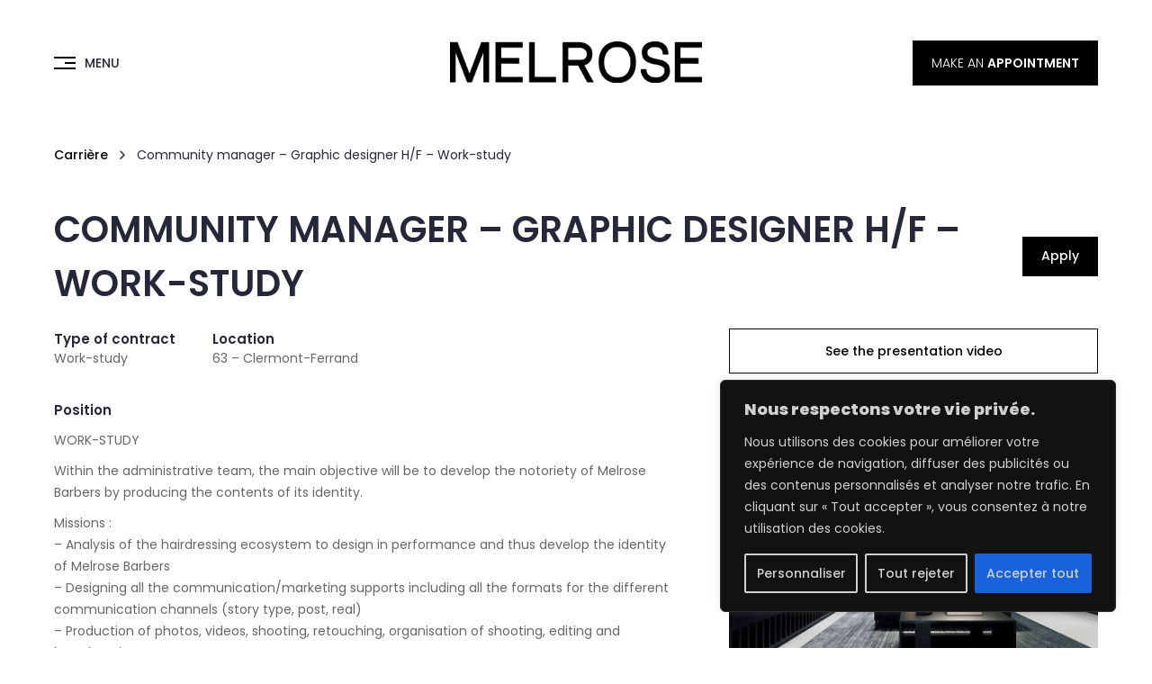

--- FILE ---
content_type: text/html; charset=utf-8
request_url: https://www.google.com/recaptcha/api2/anchor?ar=1&k=6LfLaxUpAAAAAKEIgxPvPOqGbWlAT_cs-8hO00QA&co=aHR0cHM6Ly93d3cubWVscm9zZWJhcmJlcnMuY29tOjQ0Mw..&hl=en&v=TkacYOdEJbdB_JjX802TMer9&size=invisible&anchor-ms=20000&execute-ms=15000&cb=s5s80ddk6e7s
body_size: 45055
content:
<!DOCTYPE HTML><html dir="ltr" lang="en"><head><meta http-equiv="Content-Type" content="text/html; charset=UTF-8">
<meta http-equiv="X-UA-Compatible" content="IE=edge">
<title>reCAPTCHA</title>
<style type="text/css">
/* cyrillic-ext */
@font-face {
  font-family: 'Roboto';
  font-style: normal;
  font-weight: 400;
  src: url(//fonts.gstatic.com/s/roboto/v18/KFOmCnqEu92Fr1Mu72xKKTU1Kvnz.woff2) format('woff2');
  unicode-range: U+0460-052F, U+1C80-1C8A, U+20B4, U+2DE0-2DFF, U+A640-A69F, U+FE2E-FE2F;
}
/* cyrillic */
@font-face {
  font-family: 'Roboto';
  font-style: normal;
  font-weight: 400;
  src: url(//fonts.gstatic.com/s/roboto/v18/KFOmCnqEu92Fr1Mu5mxKKTU1Kvnz.woff2) format('woff2');
  unicode-range: U+0301, U+0400-045F, U+0490-0491, U+04B0-04B1, U+2116;
}
/* greek-ext */
@font-face {
  font-family: 'Roboto';
  font-style: normal;
  font-weight: 400;
  src: url(//fonts.gstatic.com/s/roboto/v18/KFOmCnqEu92Fr1Mu7mxKKTU1Kvnz.woff2) format('woff2');
  unicode-range: U+1F00-1FFF;
}
/* greek */
@font-face {
  font-family: 'Roboto';
  font-style: normal;
  font-weight: 400;
  src: url(//fonts.gstatic.com/s/roboto/v18/KFOmCnqEu92Fr1Mu4WxKKTU1Kvnz.woff2) format('woff2');
  unicode-range: U+0370-0377, U+037A-037F, U+0384-038A, U+038C, U+038E-03A1, U+03A3-03FF;
}
/* vietnamese */
@font-face {
  font-family: 'Roboto';
  font-style: normal;
  font-weight: 400;
  src: url(//fonts.gstatic.com/s/roboto/v18/KFOmCnqEu92Fr1Mu7WxKKTU1Kvnz.woff2) format('woff2');
  unicode-range: U+0102-0103, U+0110-0111, U+0128-0129, U+0168-0169, U+01A0-01A1, U+01AF-01B0, U+0300-0301, U+0303-0304, U+0308-0309, U+0323, U+0329, U+1EA0-1EF9, U+20AB;
}
/* latin-ext */
@font-face {
  font-family: 'Roboto';
  font-style: normal;
  font-weight: 400;
  src: url(//fonts.gstatic.com/s/roboto/v18/KFOmCnqEu92Fr1Mu7GxKKTU1Kvnz.woff2) format('woff2');
  unicode-range: U+0100-02BA, U+02BD-02C5, U+02C7-02CC, U+02CE-02D7, U+02DD-02FF, U+0304, U+0308, U+0329, U+1D00-1DBF, U+1E00-1E9F, U+1EF2-1EFF, U+2020, U+20A0-20AB, U+20AD-20C0, U+2113, U+2C60-2C7F, U+A720-A7FF;
}
/* latin */
@font-face {
  font-family: 'Roboto';
  font-style: normal;
  font-weight: 400;
  src: url(//fonts.gstatic.com/s/roboto/v18/KFOmCnqEu92Fr1Mu4mxKKTU1Kg.woff2) format('woff2');
  unicode-range: U+0000-00FF, U+0131, U+0152-0153, U+02BB-02BC, U+02C6, U+02DA, U+02DC, U+0304, U+0308, U+0329, U+2000-206F, U+20AC, U+2122, U+2191, U+2193, U+2212, U+2215, U+FEFF, U+FFFD;
}
/* cyrillic-ext */
@font-face {
  font-family: 'Roboto';
  font-style: normal;
  font-weight: 500;
  src: url(//fonts.gstatic.com/s/roboto/v18/KFOlCnqEu92Fr1MmEU9fCRc4AMP6lbBP.woff2) format('woff2');
  unicode-range: U+0460-052F, U+1C80-1C8A, U+20B4, U+2DE0-2DFF, U+A640-A69F, U+FE2E-FE2F;
}
/* cyrillic */
@font-face {
  font-family: 'Roboto';
  font-style: normal;
  font-weight: 500;
  src: url(//fonts.gstatic.com/s/roboto/v18/KFOlCnqEu92Fr1MmEU9fABc4AMP6lbBP.woff2) format('woff2');
  unicode-range: U+0301, U+0400-045F, U+0490-0491, U+04B0-04B1, U+2116;
}
/* greek-ext */
@font-face {
  font-family: 'Roboto';
  font-style: normal;
  font-weight: 500;
  src: url(//fonts.gstatic.com/s/roboto/v18/KFOlCnqEu92Fr1MmEU9fCBc4AMP6lbBP.woff2) format('woff2');
  unicode-range: U+1F00-1FFF;
}
/* greek */
@font-face {
  font-family: 'Roboto';
  font-style: normal;
  font-weight: 500;
  src: url(//fonts.gstatic.com/s/roboto/v18/KFOlCnqEu92Fr1MmEU9fBxc4AMP6lbBP.woff2) format('woff2');
  unicode-range: U+0370-0377, U+037A-037F, U+0384-038A, U+038C, U+038E-03A1, U+03A3-03FF;
}
/* vietnamese */
@font-face {
  font-family: 'Roboto';
  font-style: normal;
  font-weight: 500;
  src: url(//fonts.gstatic.com/s/roboto/v18/KFOlCnqEu92Fr1MmEU9fCxc4AMP6lbBP.woff2) format('woff2');
  unicode-range: U+0102-0103, U+0110-0111, U+0128-0129, U+0168-0169, U+01A0-01A1, U+01AF-01B0, U+0300-0301, U+0303-0304, U+0308-0309, U+0323, U+0329, U+1EA0-1EF9, U+20AB;
}
/* latin-ext */
@font-face {
  font-family: 'Roboto';
  font-style: normal;
  font-weight: 500;
  src: url(//fonts.gstatic.com/s/roboto/v18/KFOlCnqEu92Fr1MmEU9fChc4AMP6lbBP.woff2) format('woff2');
  unicode-range: U+0100-02BA, U+02BD-02C5, U+02C7-02CC, U+02CE-02D7, U+02DD-02FF, U+0304, U+0308, U+0329, U+1D00-1DBF, U+1E00-1E9F, U+1EF2-1EFF, U+2020, U+20A0-20AB, U+20AD-20C0, U+2113, U+2C60-2C7F, U+A720-A7FF;
}
/* latin */
@font-face {
  font-family: 'Roboto';
  font-style: normal;
  font-weight: 500;
  src: url(//fonts.gstatic.com/s/roboto/v18/KFOlCnqEu92Fr1MmEU9fBBc4AMP6lQ.woff2) format('woff2');
  unicode-range: U+0000-00FF, U+0131, U+0152-0153, U+02BB-02BC, U+02C6, U+02DA, U+02DC, U+0304, U+0308, U+0329, U+2000-206F, U+20AC, U+2122, U+2191, U+2193, U+2212, U+2215, U+FEFF, U+FFFD;
}
/* cyrillic-ext */
@font-face {
  font-family: 'Roboto';
  font-style: normal;
  font-weight: 900;
  src: url(//fonts.gstatic.com/s/roboto/v18/KFOlCnqEu92Fr1MmYUtfCRc4AMP6lbBP.woff2) format('woff2');
  unicode-range: U+0460-052F, U+1C80-1C8A, U+20B4, U+2DE0-2DFF, U+A640-A69F, U+FE2E-FE2F;
}
/* cyrillic */
@font-face {
  font-family: 'Roboto';
  font-style: normal;
  font-weight: 900;
  src: url(//fonts.gstatic.com/s/roboto/v18/KFOlCnqEu92Fr1MmYUtfABc4AMP6lbBP.woff2) format('woff2');
  unicode-range: U+0301, U+0400-045F, U+0490-0491, U+04B0-04B1, U+2116;
}
/* greek-ext */
@font-face {
  font-family: 'Roboto';
  font-style: normal;
  font-weight: 900;
  src: url(//fonts.gstatic.com/s/roboto/v18/KFOlCnqEu92Fr1MmYUtfCBc4AMP6lbBP.woff2) format('woff2');
  unicode-range: U+1F00-1FFF;
}
/* greek */
@font-face {
  font-family: 'Roboto';
  font-style: normal;
  font-weight: 900;
  src: url(//fonts.gstatic.com/s/roboto/v18/KFOlCnqEu92Fr1MmYUtfBxc4AMP6lbBP.woff2) format('woff2');
  unicode-range: U+0370-0377, U+037A-037F, U+0384-038A, U+038C, U+038E-03A1, U+03A3-03FF;
}
/* vietnamese */
@font-face {
  font-family: 'Roboto';
  font-style: normal;
  font-weight: 900;
  src: url(//fonts.gstatic.com/s/roboto/v18/KFOlCnqEu92Fr1MmYUtfCxc4AMP6lbBP.woff2) format('woff2');
  unicode-range: U+0102-0103, U+0110-0111, U+0128-0129, U+0168-0169, U+01A0-01A1, U+01AF-01B0, U+0300-0301, U+0303-0304, U+0308-0309, U+0323, U+0329, U+1EA0-1EF9, U+20AB;
}
/* latin-ext */
@font-face {
  font-family: 'Roboto';
  font-style: normal;
  font-weight: 900;
  src: url(//fonts.gstatic.com/s/roboto/v18/KFOlCnqEu92Fr1MmYUtfChc4AMP6lbBP.woff2) format('woff2');
  unicode-range: U+0100-02BA, U+02BD-02C5, U+02C7-02CC, U+02CE-02D7, U+02DD-02FF, U+0304, U+0308, U+0329, U+1D00-1DBF, U+1E00-1E9F, U+1EF2-1EFF, U+2020, U+20A0-20AB, U+20AD-20C0, U+2113, U+2C60-2C7F, U+A720-A7FF;
}
/* latin */
@font-face {
  font-family: 'Roboto';
  font-style: normal;
  font-weight: 900;
  src: url(//fonts.gstatic.com/s/roboto/v18/KFOlCnqEu92Fr1MmYUtfBBc4AMP6lQ.woff2) format('woff2');
  unicode-range: U+0000-00FF, U+0131, U+0152-0153, U+02BB-02BC, U+02C6, U+02DA, U+02DC, U+0304, U+0308, U+0329, U+2000-206F, U+20AC, U+2122, U+2191, U+2193, U+2212, U+2215, U+FEFF, U+FFFD;
}

</style>
<link rel="stylesheet" type="text/css" href="https://www.gstatic.com/recaptcha/releases/TkacYOdEJbdB_JjX802TMer9/styles__ltr.css">
<script nonce="v_95IKMMYMkGCRR7wTmEMA" type="text/javascript">window['__recaptcha_api'] = 'https://www.google.com/recaptcha/api2/';</script>
<script type="text/javascript" src="https://www.gstatic.com/recaptcha/releases/TkacYOdEJbdB_JjX802TMer9/recaptcha__en.js" nonce="v_95IKMMYMkGCRR7wTmEMA">
      
    </script></head>
<body><div id="rc-anchor-alert" class="rc-anchor-alert"></div>
<input type="hidden" id="recaptcha-token" value="[base64]">
<script type="text/javascript" nonce="v_95IKMMYMkGCRR7wTmEMA">
      recaptcha.anchor.Main.init("[\x22ainput\x22,[\x22bgdata\x22,\x22\x22,\[base64]/SFtmKytdPWc6KGc8MjA0OD9IW2YrK109Zz4+NnwxOTI6KChnJjY0NTEyKT09NTUyOTYmJnYrMTxMLmxlbmd0aCYmKEwuY2hhckNvZGVBdCh2KzEpJjY0NTEyKT09NTYzMjA/[base64]/[base64]/[base64]/[base64]/[base64]/[base64]/[base64]/[base64]/[base64]/[base64]/[base64]/[base64]/[base64]\\u003d\\u003d\x22,\[base64]\\u003d\\u003d\x22,\[base64]/MGjDjyvClAbCosOlIcKXR1IvFEvChMOYPFnDtsOuw7LDgsOlDQYlwqfDhSjDrcK8w75rw4oqBsKbAMKkYMKFPzfDkn/ClsOqNGRLw7d5wpZ0woXDqnUTfkcLHcOrw6FkZDHCjcKRYMKmF8Kow5Bfw6PDkQfCmknCsQ/DgMKFE8KGGXpuIixKd8KfCMOwEMOHJ2Qiw7XCtn/Dh8OsQsKFwqjCq8OzwrptSsK8wo3CmgzCtMKBwoDCsRV7wppew6jCrsK1w5rCim3Drg84wrvCqMKAw4IMwqPDsS0ewoDChWxJAsOFLMOnw7V+w6lmw6DCosOKEDhcw6xfw4DCs37DkGnDu1HDk0c+w5lyY8K2QW/DojACdVwwWcKEwpDCiA5lw43DmsO7w5zDt2FHNVM0w7zDok3DtUUvPQRfTsKiwoYEesOaw7TDhAssNsOQwrvCocKYc8OfO8OJwphKUcOWHRgWYsOyw7XCo8KxwrFrw74rX37CmBzDv8KAw4zDvcOhIxVrYWonE1XDjUPCti/DnClawpTChkXCqDbCkMKlw7cCwpYnMX9NGcOAw63DhzEOwpPCrBBAwqrCs24tw4UGw5dhw6kOwofCnsOfLsOAwqlEaXtxw5PDjF/[base64]/W2FKwpTCgCzCoHTCtDBOBsKUSMOFHV7Dt8KOwpbDusKqXDbCgWUEP8OVG8ODwqBiw7zCpsO2LMKzw4/CkzPCsgrCvnEBYcKgSyMWw4XChQx0T8OmwrbCuHzDrSwrwq1qwq02I1HCpmjDjVHDrjjDhULDgTLCusOuwoIuw6hAw5bCsWNawq1nwpHCqnHCncK3w47DlsOjWsOswq1uGAF+wrzCgcOGw5EEw6jCrMKfOCrDvgDDjVjCmMO1S8ODw5Zlw45wwqB9w6M/w5sbw7DDk8KyfcOxwqnDnMK0RMKeV8KrCMKyFcO3w7HCmWwaw4QawoMuwozDpmTDr3LCmxTDiFLDoh7CigUsY0wFwprCvR/DrsKtET4/EVrDhMKOeQ7DlBPDmxbCkcK7w6fDusK6Bl7DoEoMwrw6w5Vhwo5Awo5he8KjNFd4OFrCjsK1w6pZw4UjBsONw65Iw47DmkPCr8O8XMKpw5/Cs8KMCMKqwo7CtMO5ZcOVLMKbw47DtsOcwrUEw7UswpjDti4ywrnCuArDk8KxwqdMw6HCrsO0f0nCvcOXFQXDr2TCpsKVJRXCosOGw7nDk2IRwph/w49oY8KLEXMFfg8xw59GwpfDqC4wScOqPMK2RMOJwr/[base64]/T8O+UcKdwpNbwrHDjEnDt8KNFRzDkgTChMOQw51OHmrDrRxowow3w4cJZWrDnMOgw65vAHbCg8K/bynDnHEFwr/CjmPChHXDuQkIw7/[base64]/wr7Cjgc4wpZmRBTClcOhwpzDsRjCiD7CkHJcwrzChcKpw7Bhwq1/RVnDvsKtw4nDgMKjQcOGXcOzwrhjw643SzzDhMKkwpPCqCxJZHLCl8K7D8KAw7QIwrrDuEEaIsOIFsOqaknCuREJHmTCuXHCpcOMw4YEZsKMB8O+w6daRMKJH8OkwrzClnXCo8Kuw7I3Y8ODcxsIJ8OTw5/CscOKw67CvXALw5d5w4nCqV4sDjFxw5fClAPDiHEeM2YhNRNmw6vDvR9xIR1Ta8KiwqJ/w6rDlMKLHsOmw6RLZ8KDCMKRL0Avw7XCvD7DpMKtw4HDn3nDi3nDkRopTBQrXS48CcKwwr9zwpp7NXwpw57Cuhljw6PCn35Lwo8ALGTCoGQow7/CrcKKw7JMEV7CiEfDlcKaM8KHwoLDjEYRHcK+w7nDgsOxL2YLwq3CrMOcb8OLwoXDiwrDtVI3eMO2w6bDsMOjf8OFwq8Ow4JPOnXDtcOzYhNiOBbCnlrDi8OVw6XCh8Oiw6/CksOvdcOGwqTDuRvDhTPDiHEAwozDjsKkasKXJMK8NnMLwp0dwoooKzfDnj8rw47DlQTDhEgpwpTCnhrCvHsHw6jDqkJdw6orw5LCvxbCsmdsw6rChE4wNVp+IlrDiGINLMOIanrCjMOmY8OywpJtG8KvwpDChsOnw7vCg0/CgXIBMz0PMHEKw47DmhFIfSfCvSx6wq3Co8Obw68uPcOdwo7DkmR/A8KUNCzClGfCtVozwpXCsMKzLhhtw4DDhynCtsOSYMK0w4Ymw6YWw5ZbDMOnM8KuwozDusKzFy5xw4nDrsKWw6QwRsO7w4PCuwPCnMOUw4pPw5HDqsKywpbCp8Omw6/DucK3w5d7w7nDncOCM0YSTcKIwrnDscOKw71aPjcRwpp4Xm3ClynDgsO8w4nCo8Opc8KCUUnDuGYjw5ALwrFfwqPCqwbDrsOjQy3DvGTDgsKGwrXDuDbDv0fCosOMwoEfLQXCkm8+wpREw64+w7laKcOfLSROw6PCoMKfw7/CvwDDkwXCmEXCiWDCpzRJW8OUIX9UOsKkwoDCkh5kw57CjDDDh8KxL8KlF1PDrsK2w4LDqHjDrBB4wo/DiDlVEHlrwoEOTcOgI8K9wqzCvnvCgUzCl8KIUMKwOyBRCjYZw7zCp8K1w6vCuU9iAQ/DnyY/UcO0ZAwoeRHDgh/DkgYfw7UlwpoqO8K4wrBHwpYxwpVCK8O0CFZuECHCuw/Cji0vcRgVZRrDq8KMw58bw57DqcO9wohow7bCisOKORlnw7/CvArCpS9KecO/IcKCwoLCqcOWwo/Cr8O8TA/DicO3eWvDjGFSe0RFwoVXwrIWw4fChcKIwqvCnsOLwq04Wy7DmVsTw6PCisKEbX1Gw7dGwrl7w5XCj8KUw4jCrcOvfxpywrYswp9JPBTCoMKvw7Qtw7hmwrFBQzfDhsKPBiwICxHCtsK9NMOEwqTDicOXXsKHw5crGsKTwr00wp/CsMKuSkFkwr4Lw7FcwqcIw4/[base64]/CvX3CuHk+wqfDjsKQYcKRwodwb0clwp3CrcObLErDg09LwpU+w6Z/[base64]/Dn8Oiw51JJcOBwpM/O8KxQMKRFcKCwqvCpHFiw4VddXIaB34hETLDn8KkDgXDosOsY8Onw6TCmirDlMK3VTEML8Oda2E8ZsOADBXDlTwHKcOnwo3CtMKsKUXDqmXDnsOWwoHCjcKJXsKCw4rDoCPCocKnw69Mwo8xOyLDqx02wr9zwrpAAHwtwqHCicKPSsO0XHjCh1QPwr/DvMOKw6XDo1xdw67Dl8KCAMK9chd+NzLDiUIkVcKAwqPDm04SOmR7XhnCmWbCqzwPwo8PAmrCsifDvGNiJcKmw5HCuGvCnsOib24Ew49gZCVqw4TDlsOsw44fwp0Lw5MbwrnDizk4WnTCrGcPYcOOGcKQwpnDjjnChXDChyo7XMKKwr5sLh/DisOUwqTCqwPCu8O0w4PDu2l9BibDsjrDssK0wrl4w6nCj3BywojCtGMfw6rDvXALNcKfZcKlGcKYwpQLw5bDsMOJKWvDihnDizfCrEDDr2DDoH3CnSfCkMKwWsKqHcKUOMKqS1zCmVltwqjCkEwCJ089Lx/DkUHCpBrCscK9YWxAwrx6wphNw7nDmcKGcmsowq/CvMK8wqDCl8KMwo3DjMOoT0XCnjEwOcKZwonDj10gwphkRkzChQxtw5rCscKGZhbCvsO/[base64]/CnQ1SwqnDoXbDjMOawrrCvMOBwojCsMOowqhSQMK7fDLCqMOVRcKWR8KAwrYPw5LCgy0swonCkkZaw5LCl0BGezfDsGfCvcKBw7LDkcOdwoYdMBNBw5/[base64]/DqXTDpcKlw5lSwpNgw5xkdsOywo0owpnCsEFzHmPCo8O7w74kPh4bw5nCvQnChsKlwoQPw7LDmB3Doi1aE0XDl1/[base64]/CmxbCocKDwpwQGMKAVXVmw53CosKgHsK1Tn90WsOEw4FZc8KQTMKFw6UgLScwQcOlHMKLwrp9FsOQecOOwq1Ow7XDvEnDhsOnw4nCn1vDvcOCCl/CisOiFsOuNMODw5LDpyZIMcKRwrzDt8KdUcOCwqwLw5HCvU8nw4o3c8K7wpDCgsO0H8OWAEHDgmooR2FxXxnDnhLCsMKLYhAzwrvDiD5bw6DDr8KEw5/[base64]/CvWM7DMOmWEfDoMKgH2PCrMKVHMOow4ZZA0bChQ1qSwDDg0hEwr1zwoXDg0gNwo44P8KwXH4eH8OUw6QEw693biITAMObw6AdfsKfRMOTQ8OObg/CgsODw5Ynw4LDlMOCwrLDi8OWYn3DqsOoDsKjJcKvDyDDgw3DjcOKw6XCn8ONw7ZzwqbDlcO9w6nChcOgWGBmPMKdwrpnw4zCrFd8Q0fDvXsHUMOrw4nDuMOBw7IkWsKHG8OhbsKWw4bCqwZSccOkw6DDmmLDtsOUbigowqPDhTNrOMKxXmLCoMOgw5w/w51jwqPDqicSw5bDh8Ohw57Dhkhzw4zDlsO9OD9xwojCv8KLY8KFwoBRTWt5w5wqwp/DlXEnwrTChCp9eT3Dsh7CnCbDg8KAXMOxwpcucCjCjUPDiwLChT3Dmls8wol2wqFPw7rCjSHDi2fDqcO5Y0TCqF7Dn8KNDMKZEi5SM0DDi2Qwwo3CnMKDw6XCl8OQwozDqzrDnnPDjHLDrAnDp8KmYcK3wooGwrE+d08xwoDCg29Nw4Q/ChxIw59uCcKpCgjCrXJ2wq02QsKUNcOowpAPw7rDh8OUZsOwa8OwWHgcw53Do8KvZllOecKewo8ow7zDgS3DqH/Dn8KXwo8VWgoOZSsOwolaw74hw6tJwqJrMGQHCUDCiSMbwqh/[base64]/woLDnmY0csKTEX/[base64]/CsyDCjsKXwpFmSEnDqsKEdFbCphhiw71KFCJGPiIbwozDhcOEwr3CrsKJw7/DlXnCgkdiN8ORwrFIc8K+HkDCn2VfwqXCnMKfwoTDgcKKw5LDnjXCsA/DrMOlwpQqwqPCvcO6UnxTYMKrw6jDsVjDqBDCrwfDrcKWOB1BBx0tQ0Nmw7cvw5pJwoXCvsKzwpNPw5vCi2DCrXnCri4uH8OpISB6FsKWI8KJwpbDpMK2KVFQw5/[base64]/ChMOxAMOew7LDsMOSUAbDtwPDh8OLwrMsdFcZw4M5wr9xw5nClynDmgcSDcOVXxtWwpjCoTDCkcOpMcK/F8O2AcOhw6TCiMKXw7Y5EjUuwpfDosO3w4/[base64]/CncO6w7rClMKlAzpGw7dfwpFIHnleIcOILcOXwojCtcKgblvDnsO8w68ww4USwpVdwr/CvcOcU8KJw4fCmnbDoErCkMKOf8KgOy9Pw5DDpMO7wqbChwk0w4nCqMOqw7MvGsKyA8OtGcKCWlB7FMOew6fClwg6XsKdDn0vXj/ClDLDtMKrJW5tw6fDuiB6wrptMwrDv2ZAwoTDoSbCk048aG5Rw6/DvWNBXMKkwporw4nCujMDwr7DmFV6N8OvGcKhRMOrMMONNBzDhnUcw47CswTCnyBVQsOMw45WworCvsOJc8ORWGfDk8OyM8O2esKGwqbDm8KBDQB2RcO3w4PCmEfClGMXwpsxT8KMwpjCjcO0AS44csOHw4DDlX00esKEw6PDo3PDs8Oqw7ZRdn0Bwp/DjHTCvsOvw4ojwqzDncKewpnDgmRcfnTCssKMLsOAwr7CjsKhw6EQw7XCsMO0G3TDhMKhViDCl8KfXjfCtB/CpcO9cRDCk2bDm8OKw616JcO1YsK4L8OsJTjDusOya8OiB8O3ZcKZwrXCj8KBeBF9w6fCjsOETWrCoMOFPcKGBcOyw7JGwp58fMKIw5XCtsOdXsOoQA/CmhrDpcKwwrEJw5wBw60vwpzClHzDuzbCiH3CiW3Dm8O5a8KKw7vChMOsw77DqcOHw7HCixArK8O/[base64]/UgxAJcOLwozCisOdCMOBcEwVMUnCuMOuasOpHcKCwqNbeMOywqw9OsKgwoEGAy4nDVxeWVk8dsOfMmrCsEDCjzIew6R6wqbChMOoDUczw5RddsKIwqbDicK2w5fCgsKbw5XDlsOsKMOfwowawrjCpmXDq8KBXcOWfMODfgHDgFdhw7oJeMOgwo/Dokd3wrYbZMKUUR/DpcOJw4dUwqPCpEwEwqDCkF9mw6bDiREQwpsfw5xkKkPDkcO7BsOJw7IuwqPCmcKJw5bCo2nDrMKbacKtw67Dp8OccsOrwqjCpy3Dh8KVIEnDuiMLUMKgwr7Cr8KDdhxTw4hrwoUJQV0PQ8KSwpvDg8KnwpzCnUnCg8O1wolRHhjCoMKqIMKswqrCrGI/wqvCjcO8wqctBMOlwq5KccKnFSXCocK3eBzDkRDCpAfDuhnDoMO3w6MiwrXDjnJgDz1FwqzDr0TCkgxZOkMCLsONVsKAQ1/Dr8OlFEo7fDnDkm/DsMOdw4oowozDvcKfwrcZw5Urw7jCjSTDnMKAUXzCrF3CqEMLw4nDksK4w4FhfcKNw7LCnncQw5LClMKswrsiw7PCq0FrHsOBZQ7DkcKTEMKNw7wkw6ILAz3Di8KKOWzCi1kVwrceE8OBwp/DkRvCncKVwrZcw5DDsToQw4IUw4/[base64]/CiMO+VsOJwoPCr3TCoMOrw74iw5jDjALDtsOaw7tqwo4JwoLDpcKzPMKAw5NmwqLDklTDjSFnw5HDhF3CtDDCvMKFAMOuMcOCBmJHwrpNwp8zwo/DsQpKTgk+wpNkKsK1E0UKwr3CoHopNAzCn8OmRcOOwpNmw5bCicO0TsOew4LDncK4bCnDu8OSesOmw5/DlXxkwr8fw7zDicOuTXoKwq3Dox4Sw7HDgUrCj0wsRnvCjsK8wq3CumgPwovDgcKxHBoYw47DsnEwwpzCnAgNw4HCnsOTNsKPw4wRw5E5BMKoDinCo8O/R8OYZHXDn35JFk9wOlbDqFNgG0XCt8OoJWkSw5dpwoINOXE8QsOSwrfCgGPCmsO7RjTCu8KtbFcQwo0MwphXXsKOQcOUwps5wqXCmMONw5kxwqZlwpcfCDrDi1DChsKUKG0qw6PDqhzCucKZwo4zHsOUw6zCmVk3d8KKeH/[base64]/Du0k1w71Mwr3Dr8KZc8KLFsKUAsOLw7zDj8OswrV4w684w6LDpW3CswcWe3k/w6kTw7/Cu0lidGo9CxEgwqVoVWJDUcOpwqfCh33CsiZWP8Oaw6hCw68EwpvDrMOKwrsyIjXDj8KxKgvCmEEKwpVgwo/Cj8K6IcOvw6howofCkkVPIcOQw4jDvnnCkRrDpsKHw6NDwq1OKXpqwpjDhMO+w5DCkxpIw7fDpMKwwqpFbn5rwrbDhDrCvz9vw5zDlR3CkD9ew5PDsADCjmEFw5/CihnDpsOfGMObY8K+wqrDjBnCm8OQO8OnDnFXwpTDum7Cg8Oww6rDmMKBRsOowo/DuFtfFsKaw5zDpcKAS8KLw5vCrcOGQcKFwrd8w5lYbTARB8OQGcKTwqdewqkBwrNWZFBWDELDhjPDu8KowpMAw6gSw53DqX9dAW7ChUccNMOJDnxpW8KpPcOUwqnChsObw6DDm0osFsOrwo/DicOLSgzCux4gwp3CqcOaCsOVJxUpwoHDiA8HBywHwqtywrkiIcKFL8KmM2fDocKKYSPDjcOfCy3DqMKVCXl3BDRRT8KEwoUkKVtIwotWDAjCplYPCHp1dVhMSB7DtsKFwr/CgMKxL8OdLlzCkAPDusKdXsKxw7XDrB8CDi56w5vCnsOJDmDCh8K1wpltaMOFw74HwpPCqA/Cq8OpZRwRLigjcMOKaVI3w7nCow3DqXDCjUjCq8Oow4bDh1RNUxUUwr/DjE56wpt8w4AtKcO4Xx3DrsKiXcOYwptWacK7w4HCusKpVhHCqMKCwoF/w7jCvMOQYi0GK8KwwqHDisK8w604BxNNUC5hwo/CmsKvw6LDnsKBTMOaCcOAwp/Di8OVC3AFwpxcw75If25Uw53CiATCmgliUsOxw45kF3gKwrrClMKxGW/[base64]/Cn8Oow6bDucKGwrUdw7XDj8OuWQDDplfDiUJewo8ywoXCvzZOwpLCmznCkjx3w4/[base64]/DqWHDrcKMfDA8wqYIWcKbbMKewpRkXsK1wpJ0w7NRAUkXw5Yiw4hme8OYKVDDrTPCln9Kw6LDjcKHwrDCgsKpw4nDswbCtmzDnsKDfcKbw57ClsKRQ8Kfw6LCjFdewqsZEsKAw5ALwpNQwovCq8K7bsKrwrxswq0/WW/DiMObwprDjDI2wozDv8KVEMORwpQbwq/DmTbDkcKEw4PCr8KDL0HDrwjDqcKkw5cmwoPCocKEwrgQwoIwAEnCu2LCtAHDosOlJsKswqEyNyrCsMOcwplXOh7Dv8KLw7nDhQnCnsOAwofCnMOTcTpYdsKJFSzCjMOYw6A9GMKvwpRhw6IEwrzCmsKZC0/[base64]/wpHDnnVmLsOywpPCg8OIcRUawrAEwozDpgLDhHkFwo01UMOeNBFOwpbDn1nCkgZEJ2bCnzdoU8KoKsO0wp/DlX1PwqUpdMO1w4LClcKmCsK2w6nChMK0w7JHw4w8ccKtwofDksOfAkNFasO6csOgGcO9wrRYCmobwrUPw5MoXA0uEijDmmtmP8KFRVcpJkcsw5RSeMKcw4jCnMKdCDsrwo5SNMKwR8OHwrE5NW/CoDcfR8KZQjTDncOUHsOgwo57AcO3w7PDmCdDw6oFwqY/asOVO1PCjMKbBsKLwofDn8O2wqESZ2nCsVPDkAk4wpo0w7zCjsO+U0PDpcK3IkvDgsOqS8KoQH/Cmwl6wo96wr7CuGASPMO+CzMjwrMCc8KtwrPDjnrCm0PDuH/CnsKRwqTDjcOBAsKHQG0Zw5Jmdk9pYsO2ZhHCjsKgBsK3w44aCDzDtj4mHEHDn8KWw5gWS8KXUyBWw64Iwp4CwrQ1w43CkGrCnsKYFxYiQ8OBf8KyX8K+ZURxwoHDhwQhw7s/SiTCrMO8w78bWUttw7diwprDncKsfcKiOgMMe0XDgMKTYcOrTMOgLW4BRxPDjsKVUsKyw7/[base64]/DhlXCqjrDn3pbCgjCmCNhTcKvdMK1GF7DhcKKwrHCgRrDmsOgwqc5Vgpew4JwwrrCmkR3w47DokAFXzLDg8KvDAAbw555wpJlw5HDhQIgwrfDgMKheBcTTVNBw5UNw4rDt1EzYcOOfhgyw4vCu8OAfcOVGnHDmMOOWcKtwr/DpMOqSil4VnULw77CjxcMwqzCgsKvwr7Cv8O+RznDsX9JBywiw43DicK9YjJiw6LCm8KKXzo1S8K5Cz5aw5MOwqxyP8OKw5ZjwqXCigPCmsOVEMO6DF4bJEIqJMOGw7AKVsOZwpMqwqoBdW00wpvDiE9Owo/[base64]/DrsOxwpBoOcOQZCZ0wqt3csORw4vDsSLDuD0iMFhqwrI4wqnDhcKTw4/DtcK5w6rDlMKrVMOmwr/DoHA1EMK3FsKVwpdywpHDosOqOGTDpsOvECnCssO9cMOIJz0bw43CpA7DoEvDtcOgwqjDqcK7dnd0IcOxw5BjfFNwwqPDkWAaMcKXw4LCtcKjG07DsANiRzjCjwPDvsO6wq/CsADDlcKtw4LCmlTCoxTDh0ArfMOKFUI/G2bDgyFbaE0BwrXCscOlDnVZcjLCqcOawqMRGyIycyvCkMO/wqnDhsKnw5zCriLDmMOPw5jDiGZowqfCgsO9wqXCssKmaFHDvsKLwqhfw6kTwprDusOLwoJFw49eIVlwFcOqRRLDlDnCoMOtcsO9E8KVw4zDgMOEB8Opw5ISWsO2SEnCgBEdw7QIYsO3ZMO3fWYzw4YwZcK1DTfCk8K4OT/CgsKRC8O8CDDCoHAtAT/Cu0fCoHofBsOWU19qw5PCjAPCkMOlwo4IwqFlwq3DjsKPw50GQG/DrMORw7HCkE/DpMKVIMKyw6bDuRnCmVbDnsKxwojDmTBvW8KECD7DpzHCrsOyw4TCkT8UU0DCqEHDvMO9CMKew67DkhLCvjDCugZ0wpTCm8O2VVTCqRYWRx3DpMOJV8KXCFvCpx3DvsKIUcKAMMODw4/Dnnx1w4fDpMKpSy89w5/[base64]/wpJ8wrfDn2QowpXCrjLDnSXCi8K9RwnDuGXCnyw/bkjCt8KuSBBnw4zDo0jDqgzDowJlw7XCi8OCwq/DvW9Jw5F9EMODMcOmwoLCjcOKcsO7UcOVw5XCt8K0M8K7fMOMQcK8wo3CmsK3w5AWw4nDlz4/wqRCwp4Hw4ILwpTDhhrDgjPDk8OWwp7CnGQJwoDDisOkHURvwpHCqXzCsnTCgHXDkTNGwqsFwqhaw4lxTz9GGSVjEcOwG8KAwoEjw6vCln9XADonw7/ClMOwJ8OZWmwPwqbDt8KuwofDmcOrwp0hw6HDkMOPH8KRw47Ck8ONVSUlw4LCikzCmBDCo1TCsBjCt3vCoU8ERkEjwrVEwpDDiWh9woHCjcOuwpjCr8OUwpoGwrwOBMO7wpBzCF8zw5phJ8OxwoFOw4gAKFUkw68/XSXCu8OJOQsQwoXDkC/DmsKywqXCoMK9wpLDucK8W8KpAMKQwpEDAx5tAgnCvcKwfsO/[base64]/CohfDhMK3eAXCkAlrwq0hwqzCisOVOAPCocK0w4Rjw4vDhXLDvz7DnMKPDTYQWcKTbcK2wovDhsKBT8Okby5yDD1NwrfCrnfCsMOiwrbCrMOca8KOITHCuBVRwr3CvcO/wonDgcKTGzbCr145wo3CmcKCw6dqIRLCnyIyw7N4wqPCrBBYPsO+Yg/DsMKZwqpWWSghRcK9wpEVw5HCp8OJwps9wp7DoQgmw6pmEMOXQMO+wr9Kw7HDkcKswrnCiWJgG1DDvVRsbcOKw7XCvjglIcOeP8KKwo/CuT9GFQ3Dq8KBISfDnBs/[base64]/[base64]/Du0p4E8O9wpfDtcOEHMO7w6nCvmTDmxIMDsK7bSBQVsKRbMOkwo8lw5VpwrfCh8KhwrjCtEg8wpLClEM8ecOIwqxlBcKyHB02bsKQwoPDksOuw4rDpHfClsK6w5rDnF7DunvDljPDqcOrLGvDrR7Cqy/DiUBEwrd7w5JbwqLDt2BFwoDCsCZiw6nDv0nCr2vCizLDgsKww7pqw6jDnMKBNALCgHXCgil+EiXCu8ODwp7Do8O4CcK/w6Yiwr3Dhicaw5zCgGYZTMK+w4XCmsKKQ8KCwpAewqrDicO7HcKKw67CkgvCgMKMJ0JiIzNfw7jDtAXCvMK4wplmw6PDksO8wo7CucOswpYzGi1jwpkYw6UuDQQIHMKcA3HDgAwMT8KFwr0Yw6pPw5nCmAbCqMOhOVHDg8ORwrFnw70xA8O2wr/Cp2t9EcKiwqNLaifChwt2w4rDqjPDl8OZDMKKCsOZNMOOw64nwo3CkMOGHcO9wpXCmsOIUl0XwpY1wq3Dn8KBFcO0wqZ/wpzDm8KVw6Y9WlrCmcKEUsOaL8OdcEhcw713VXMewovDgMKDwoRsW8K8RsOqd8KtwrLDhCnCsiRzwoHDrMKtw6zCrC7CujJew5NsajvCsi1wG8OLw4puwrjDgsK6eVUHQsO7I8OUwrjDpsOvw4fDssO+DRrDvsOQGcKswrXDu0/CrsKJWRdNwpkKw6/[base64]/CtcKwEErDksOfQzlFJcKyw7nCgzxdw7bDpsKnw5DCtE0FBMO1Rz1CaSUhw5EhcXIAQsKgw6NOPzJCFk/DvcKNw4jCh8K4w4lRUS8QwqzCvCTCvBvDp8Orwps4DMOYKXdfw7BdPsKOwqMNGMO/w7AdwrPDvnfCrcOWCMO5TsKZGsKvTsKcXsOfwrUwBlDDsEfDqUIqwrluwrQVCHgDHMKnEcOPJ8OOVcOFbMOMw7TClw7DpsO9wqooYcK7PMORwpl+LMKVHcOmwpDDqBwUwpk/cT/CmcKsXMOQVsOFwoJGw6PCi8OVJVxuT8KZacOnWMKSBCJRHMKiw6rCrz/Di8K7wrVTVcKRNUcSSMKZwojDmMOGFMOlwp89CcOOwogkWlfDrWLDucO5wrRBbsK2w48bQQdDwoZ7FcOQN8ODw4YoecKYHTUrwpHCj8KMwrJKwpHDmsKWHhDCtX7CmDQIesK3wro1wrPDrg4nYmwZDUgawo0uLEt/McOfHkYaJHHCksKDNMKMwp/[base64]/w7/DmTTCrsOdCsOBw5pww7zDjCJ4djbCj8OGJlhIN8O2LgNPADTDqCPDgcO/w4HCsVcNPDoXPCTClMOLQ8KvZi8qwpEJMsOUw7ZpAsO7GsOvwp5RFXldwqTDn8OCWB/DssKew59UwpvDosOxw4DDgEjDpMONwq1CLsKaaUHCv8OKwprDg1hZL8OSw5RVwrLDnzgrw6vDi8Kqw4TDgMKOw58+w6TCh8KAwqt/[base64]/TQoIBMOXOk92AFTCkz1/[base64]/J17Dp8KaCMOYw7YUwqB9fz8Lw4QPOAbCo8Kdw5XDp0UZwqxaZMK/PcONFMOEwpAXK3Nyw6DCkMKXA8K/w5rCmcOYYEVfb8KVw4rDtsKUw6zDh8KtEUHCqsOcw7DCrGjCoSjDgCsIUi3DjMO3wo0CC8KNw7xAb8O0R8OJw44mTmjCgQPClULDgknDtcOfGSPCggBrw5vDtjfDucO9FGxPw7jCtsO/w4QFw5l1FlZ1bRVTCsKRw71uw4EWwrDDnzR1w4gpw7Blwosbw4nDl8KdL8OFRkJGB8O0woNrMcOUwrfCh8KBw5VEG8OOw6h0A1JCD8Ona1/CrsKOwqFww5Z8w7PDp8OPJsK4aR/[base64]/w5E4FljCtHp1OsOtw71Fw4bCvMOhesOgMyPDh1VcwqnCscKJS3tdw4/ComkLw6zCvETDrMK2wqIpJsKDwoZ6QMOwBknDqHdkwoZVw7sowoHCizjDvMKgJE/DmW/DrzjDtBHCmnhAwrQYX3bCoz/CrXooOcKHw5DDjsKcKyHDlU9yw5DDlsOkwot2bHHDqsKEf8KXBsKowpA4QzbCq8OwdTzDq8O2HFFMEcORw7nCr0jDicK3w73Csh/CoiIYw4nDksKcf8KKw5/CocO9w5XCmXrCkAoNb8ONDFHCj3/DtFsEBsOHNTAAw5BVFTVwE8ObwozCo8KffsK0w5PDhFQAwrMfwqPCkAzDsMOEwp5kw5fDmQ/DkDbDphpqesODfBjCvgLCjCjCtcO5wrsKw6LCssKVEXzDhmZbwqNORMOGHEbDvzt8Rm/DtcKxXU9Fw71pw4h7w7cMwoo1bcKMCMOkw64iwosCKcKjdMOHwpkJw6PDowtGw59Vw5fDg8Onw6XCiD4+w5XCg8OefsK5w4PCpsKPw7MwYR8IKMOPZMOwLigtwoQfDMOwwrbDqhArNF3CmcK8wqgmH8KSR3fDscK+A0BLwpJ0w7/DpETDjHljCg7CjcKwdsKmw583Nwx2CBE5OMKJwrpNBsOtG8K/[base64]/DhQEDwpoxw7LDg3nDtmF2VFHDumkAwpPDoVXDu8OYKz7Do3ZOwqV9OWfCv8K+w6tgwoHCoxUoWgQWwqdpUMOKQETCusO0wqA4VsKFXsKbw5Ucwrh8w7dcw47CrMKQTDXCiwLCvsOsUsK2w68dw4rCqcOfw7/DgFPDhlrDjCRtP8KGwrdmwrA7w6gBZsOTecK7worDk8OCASHCn0LCiMOUw6jCpCXCn8KAw5IGwqMAwoZiwrZwU8KCeFPCrMKufAtHd8Kww7hAPEY6w7BzwpzDiUMebMO5wpV+woVLNsOOBMKswpLDncKfPH7CpinChF/DgMK5DMKqwp4WMSXCsD/ClMOuwofCpMKtw7nCtXzCjMONwo3CicOjwrbCtMO4M8KiUmsBFxPCqsKAw4XDkjpgAhVQOsOxOjwZwr/DgzDDtMO2woDDpcOFw5jDuRfDhRBTwqfCqRvClE4nw5nDj8KPPcK2wobDnMKxw6o4wrBYwojCvVY7w5B0w7N0f8KnwrDDicObKcK8wr7CgxPCpcK/wovClsKCb0zCqsOlw6k8w4VKw58Xw4Q6w5DDpArCqcKiw67CnMKGwoTDksKew6NhwqnClyvCiXBFwpjDiRfDn8OtWxscTBHDhQbComkMH25Aw6zCmsOdwq/Dp8OaHcOnHWExwoJ5w51Xw7fDssKZw5ZqF8O9XWw6L8OOwrIww6h/TQZ1w5MmVsOMwoAowpvCo8KKw4oYwoPDsMOFScOXDsKUeMKkw7XDp8OTwrobQxEYU2JDCcOLwp/Dh8Ozwq/[base64]/CusKEw5oDw75pFsKxw6nCgDJLwp/DnH3DjAlMIXEfw7MUF8O8G8KQw6Mvw4k1EcOuw7rCjXPCoD7DtMO8woTCucK/[base64]/RcOOwr/CpzEVRsKFA8OgwrdjYsOvUBYNXCHChwAPwofDo8Klw5p5woccZmNgHxrCm0/[base64]/ClsO/[base64]/Cp2lLIzrCo8OvaMKsDElEwpF8wqPDh8K1w6zDmm/Ch8KZwprChANMdhAqBlzCl3XDrMOgwp9Kw5sXLcKTwqvCl8KDw6A6wqECw4skwqsnwpJiFsKjDsOhIsKNWMKQw4doCcOEZsKIwpPDlwvDj8O1VmzCv8Kww7Rpwp1CRElIVXTDrU12wq7CosOhalsSwqnCnwzDvjsjccKLWVpIYiAWJsKkZ3o+HcOBMsO/A1/DucO/QlPDsMK7wrV9YxbClsKCwq7DhWTDuHvDpXVSw7/Ch8KrL8KbUsKiemDDj8OQY8OrwqjCnRTCoWtnwqDCvMKww4/[base64]/NMOoYcKdCsKVLnBQwrouQmYSIAvCuVtWw4PDsAxrwqJbFCEoPcObFsOXwoUvCcKXER8mwoYWbMOow7N1ZsOwwohcw4AkHi/DqsOuw7pCFcKiwrBbRMOZRSTCnErChHbCmgbCoD7CkTxVRMO9a8O+w6gGJzM5H8K0wrDChjYobsK0w6R3XcK8OcODwrIAwrwlwogJw4TDqWnCv8OWTsK3P8OuNTDDssKTwppdXG3DmEBnw4xVwpDDmXERwrMqQEVGW3PCjCA5LsKhDMKkw41aTMOdw7/CssOawqYKOUzCiMKzw47Cl8KZUcKgCSBMNSkOwpcJwr0Nw7xhwqzCtjTCjsK3w60BwpZ/P8OTCVvCozZVwpbChcO9wpbChwPCnURCUcK3Z8KbEsOjbcK/OE/CmzoMODdvfGbDkUlTwqDCl8OMbcKlw7ooRsKfLcK7L8K3SUpOHjtLbCXCs2cNwpUqwrnDpnopesKxw6nCpsOtQMKZwo98CRdUEsObwpXDhw/[base64]/[base64]/FMK8a8KjwotpFcOHwrJgw7DDlMKhw5jCsDHDvX9hacOhw4A0O0/[base64]/w7pvw6cJIzErek/Cmi7CncK3PwM0wo/CqcK1wrTDh0xyw40mwqnCsBPDjmJQwobCusKeVsOCI8Knw7RBB8KRwr0lwr7CsMKGTxxdWcOHKcKww6vDqHg0w7cLwrDCrUnDoksvesKnw6cZwqt9GkTDlMO4SVjDlF1PesKhKGXCtXjDqSbChSVrZ8KxFsKYw6XDncKbw4PDucKOXcKGw6/Dj27DsGDDrwVIwqRrw6BywpBQCcKbw5TDnMOtAsKswqnCqnTDgMKOWsKcwpTCrsORwoTCisKGw44Kwpc2w71aXm7CslLDnjAhC8KKdMKoRsKlwrbDlj4/wq1pP0nCvEEJwpQVUVjCm8Kfw4TDo8KOwrHDgiBCw6vCkcO2A8OCw7NNw6g9HcKuw5B9FMKVwpvDgFbCoMOJw4jCujFpJsKRwqUTYxjDksOOUV7DrMKOB1dzLCzClF/Dr29yw5xYR8KbZ8KZw7/CkMKsAxfDl8OEwoPDpMKBw5how6dQYsKTwqfCt8Kcw5/Du03ClMKaYSwrSX/DssK9wqMGPRpLwoLDpmgtdMKYw6wXY8KPTFHDoCrCiGPDr0gWExPDrsOpwqFvbMKgTwPCqcKjTkNqwqzDlcKgwo3Dh2bDiVZKw4MkV8KsJsOAYw8Rw4XCh1jDhMKfCkbDrnFvwpjDp8KGwqQOJMKmXUPCjMK4ZVXCrTliSMK9P8K3wpzChMK/[base64]/[base64]/XjPDjcKewqbCiEjDuQdDw5XCvMK8EMOTwqnDj8KJw4h+wqoNMMOPJMOdNsOTw5rCjMKPw7DDh1DCvmrDs8OoE8KDw5XCtcKZcsORwroDbgrCnzPDqjRLwpDCqCIhwo/DosOrd8OZZcOMazzDq3nDjcOoLsOyw5JCw5jCg8OIwpHDkTRtOcKWD0HDnkXCkF3CjE/[base64]\\u003d\x22],null,[\x22conf\x22,null,\x226LfLaxUpAAAAAKEIgxPvPOqGbWlAT_cs-8hO00QA\x22,0,null,null,null,1,[21,125,63,73,95,87,41,43,42,83,102,105,109,121],[7668936,161],0,null,null,null,null,0,null,0,null,700,1,null,0,\[base64]/tzcYADoGZWF6dTZkEg4Iiv2INxgAOgVNZklJNBoZCAMSFR0U8JfjNw7/vqUGGcSdCRmc4owCGQ\\u003d\\u003d\x22,0,0,null,null,1,null,0,0],\x22https://www.melrosebarbers.com:443\x22,null,[3,1,1],null,null,null,1,3600,[\x22https://www.google.com/intl/en/policies/privacy/\x22,\x22https://www.google.com/intl/en/policies/terms/\x22],\x222QlKzmteyxc70vvCtxKcJiv2SyuSd3hY1QZghYqL/Z8\\u003d\x22,1,0,null,1,1763692357090,0,0,[229,213],null,[205,59],\x22RC-vesLr-Q1P_OI-Q\x22,null,null,null,null,null,\x220dAFcWeA4uNqcLIQ3c_mQfFg0OzJPnOuLtoWI6tas3gkFEakXkDyB__OPpCciwUygi7M9HtfHU-PKg1ftJQwZhq0ZA3trtxl0Vig\x22,1763775157265]");
    </script></body></html>

--- FILE ---
content_type: text/css
request_url: https://www.melrosebarbers.com/wp-content/themes/melrose/assets/dist/css/app.css?ver=1.0.0
body_size: 24311
content:
:root{--melrose-color-primary:#26283a;--melrose-color-white:#fff;--melrose-color-black:#000;--melrose-color-grey:#999;--melrose-color-green:#276532;--melrose-color-light-grey:#c7c7c7;--melrose-color-error:#eb060c;--melrose-color-success:#5cbc5c;--melrose-wrapper-size:1700px;--melrose-wrapper-small-size:1200px;--melrose-wrapper-article-size:1000px}input,select,textarea{outline:none}p{margin:0}a{text-decoration:none}ul{list-style:none;margin:0;padding:0}li{display:block}@font-face{font-display:swap;font-family:Poppins;font-style:normal;font-weight:900;src:url(../../fonts/Poppins/Poppins-Black.eot);src:url(../../fonts/Poppins/Poppins-Black.eot?#iefix) format("embedded-opentype"),url(../../fonts/Poppins/Poppins-Black.woff2) format("woff2"),url(../../fonts/Poppins/Poppins-Black.woff) format("woff"),url(../../fonts/Poppins/Poppins-Black.svg#Poppins-Black) format("svg")}@font-face{font-display:swap;font-family:Poppins;font-style:normal;font-weight:200;src:url(../../fonts/Poppins/Poppins-ExtraLight.eot);src:url(../../fonts/Poppins/Poppins-ExtraLight.eot?#iefix) format("embedded-opentype"),url(../../fonts/Poppins/Poppins-ExtraLight.woff2) format("woff2"),url(../../fonts/Poppins/Poppins-ExtraLight.woff) format("woff"),url(../../fonts/Poppins/Poppins-ExtraLight.svg#Poppins-ExtraLight) format("svg")}@font-face{font-display:swap;font-family:Poppins;font-style:normal;font-weight:700;src:url(../../fonts/Poppins/Poppins-Bold.eot);src:url(../../fonts/Poppins/Poppins-Bold.eot?#iefix) format("embedded-opentype"),url(../../fonts/Poppins/Poppins-Bold.woff2) format("woff2"),url(../../fonts/Poppins/Poppins-Bold.woff) format("woff"),url(../../fonts/Poppins/Poppins-Bold.svg#Poppins-Bold) format("svg")}@font-face{font-display:swap;font-family:Poppins;font-style:normal;font-weight:700;src:url(../../fonts/Poppins/Poppins-ExtraBold.eot);src:url(../../fonts/Poppins/Poppins-ExtraBold.eot?#iefix) format("embedded-opentype"),url(../../fonts/Poppins/Poppins-ExtraBold.woff2) format("woff2"),url(../../fonts/Poppins/Poppins-ExtraBold.woff) format("woff"),url(../../fonts/Poppins/Poppins-ExtraBold.svg#Poppins-ExtraBold) format("svg")}@font-face{font-display:swap;font-family:Poppins;font-style:normal;font-weight:400;src:url(../../fonts/Poppins/Poppins-Regular.eot);src:url(../../fonts/Poppins/Poppins-Regular.eot?#iefix) format("embedded-opentype"),url(../../fonts/Poppins/Poppins-Regular.woff2) format("woff2"),url(../../fonts/Poppins/Poppins-Regular.woff) format("woff"),url(../../fonts/Poppins/Poppins-Regular.svg#Poppins-Regular) format("svg")}@font-face{font-display:swap;font-family:Poppins;font-style:normal;font-weight:100;src:url(../../fonts/Poppins/Poppins-Thin.eot);src:url(../../fonts/Poppins/Poppins-Thin.eot?#iefix) format("embedded-opentype"),url(../../fonts/Poppins/Poppins-Thin.woff2) format("woff2"),url(../../fonts/Poppins/Poppins-Thin.woff) format("woff"),url(../../fonts/Poppins/Poppins-Thin.svg#Poppins-Thin) format("svg")}@font-face{font-display:swap;font-family:Poppins;font-style:normal;font-weight:300;src:url(../../fonts/Poppins/Poppins-Light.eot);src:url(../../fonts/Poppins/Poppins-Light.eot?#iefix) format("embedded-opentype"),url(../../fonts/Poppins/Poppins-Light.woff2) format("woff2"),url(../../fonts/Poppins/Poppins-Light.woff) format("woff"),url(../../fonts/Poppins/Poppins-Light.svg#Poppins-Light) format("svg")}@font-face{font-display:swap;font-family:Poppins;font-style:normal;font-weight:500;src:url(../../fonts/Poppins/Poppins-Medium.eot);src:url(../../fonts/Poppins/Poppins-Medium.eot?#iefix) format("embedded-opentype"),url(../../fonts/Poppins/Poppins-Medium.woff2) format("woff2"),url(../../fonts/Poppins/Poppins-Medium.woff) format("woff"),url(../../fonts/Poppins/Poppins-Medium.svg#Poppins-Medium) format("svg")}@font-face{font-display:swap;font-family:Poppins;font-style:normal;font-weight:600;src:url(../../fonts/Poppins/Poppins-SemiBold.eot);src:url(../../fonts/Poppins/Poppins-SemiBold.eot?#iefix) format("embedded-opentype"),url(../../fonts/Poppins/Poppins-SemiBold.woff2) format("woff2"),url(../../fonts/Poppins/Poppins-SemiBold.woff) format("woff"),url(../../fonts/Poppins/Poppins-SemiBold.svg#Poppins-SemiBold) format("svg")}@font-face{font-display:block;font-family:melrose;font-style:normal;font-weight:400;src:url(../../fonts/Melrose/melrose.eot?j2ayff);src:url(../../fonts/Melrose/melrose.eot?j2ayff#iefix) format("embedded-opentype"),url(../../fonts/Melrose/melrose.ttf?j2ayff) format("truetype"),url(../../fonts/Melrose/melrose.woff?j2ayff) format("woff"),url(../../fonts/Melrose/melrose.svg?j2ayff#melrose) format("svg")}[class*=" icon-"],[class^=icon-]{speak:never;-webkit-font-smoothing:antialiased;-moz-osx-font-smoothing:grayscale;font-family:melrose!important;font-style:normal;font-variant:normal;font-weight:400;line-height:1;text-transform:none}.icon-facebook:before{content:"\e900"}.icon-instagram:before{content:"\e901"}.icon-linkedin:before{content:"\e902"}.icon-pinterest:before{content:"\e903"}.icon-tiktok:before{content:"\e904"}.icon-twitter:before{content:"\e905"}.icon-youtube:before{content:"\e906"}.icon-arrow-down:before{content:"\e907"}.icon-arrow-left:before{content:"\e908"}.icon-arrow-right:before{content:"\e909"}.icon-arrow-up:before{content:"\e90a"}.icon-checkmark:before{content:"\e90b"}.icon-chevron-down:before{content:"\e90c"}.icon-chevron-left:before{content:"\e90d"}.icon-chevron-right:before{content:"\e90e"}.icon-chevron-up:before{content:"\e90f"}.icon-cross:before{content:"\e910"}body.admin-bar header.general-header{top:32px}body.admin-bar header.general-header .navigation{height:calc(100vh - 32px)}header.fixed-header{left:0;position:fixed;top:0;z-index:100}header.fixed-header:after{background:linear-gradient(0deg,hsla(0,0%,100%,0),#fff) 0 0/100% 100% no-repeat no-repeat,linear-gradient(0deg,hsla(0,0%,100%,0),#fff) 0 0/100% 100% no-repeat no-repeat;content:"";display:block;height:100%;left:0;pointer-events:none;position:absolute;top:0;transform:translateY(0);transition:transform .2s linear;width:100%;z-index:-2}header.fixed-header.scrolled:after{transform:translateY(0)}header.general-header{height:140px;width:100%}@media screen and (max-width:782px){header.general-header{height:90px}}header.general-header.navigation-opened .navigation{animation:appear .2s linear forwards;display:grid}header.general-header.navigation-opened .wrapper .general .menu .menu-burger,header.general-header.navigation-opened .wrapper .general .menu .menu-burger:hover{color:var(--melrose-color-black)!important}header.general-header.navigation-opened .wrapper .general .menu .menu-burger:after,header.general-header.navigation-opened .wrapper .general .menu .menu-burger:hover:after{content:attr(data-close)}header.general-header.navigation-opened .wrapper .general .menu .menu-burger .icon span,header.general-header.navigation-opened .wrapper .general .menu .menu-burger:hover .icon span{background-color:var(--melrose-color-black)!important}header.general-header.navigation-opened .wrapper .general .menu .menu-burger .icon span:first-child,header.general-header.navigation-opened .wrapper .general .menu .menu-burger:hover .icon span:first-child{transform:rotate(45deg) translateY(4px) translateX(4px);width:24px}header.general-header.navigation-opened .wrapper .general .menu .menu-burger .icon span:nth-child(3),header.general-header.navigation-opened .wrapper .general .menu .menu-burger:hover .icon span:nth-child(3){transform:rotate(-45deg) translateY(-4px) translateX(4px);width:24px}header.general-header.navigation-opened .wrapper .general .menu .menu-burger .icon span:nth-child(2),header.general-header.navigation-opened .wrapper .general .menu .menu-burger:hover .icon span:nth-child(2){opacity:0;transform:translateX(-100%);width:100%}header.general-header.navigation-opened .wrapper .general .menu-languages{color:var(--melrose-color-black);opacity:0;transition:opacity .2s linear}header.general-header.navigation-opened .wrapper .general .logo svg{fill:var(--melrose-color-black)!important}header.general-header.navigation-opened .wrapper .general .links a.glass-btn{background-color:var(--melrose-color-black)!important;border:1px solid var(--melrose-color-black)!important}header.general-header.navigation-opened .wrapper .general .links .ecommerce-navigation ul.menu li a{color:var(--melrose-color-black)}header.general-header.navigation-disappear .navigation{animation:disappear .2s linear forwards;display:grid}@keyframes disappear{0%{-webkit-backdrop-filter:blur(4px);backdrop-filter:blur(4px);background-color:hsla(0,0%,100%,.7);opacity:1}to{-webkit-backdrop-filter:blur(0);backdrop-filter:blur(0);background-color:hsla(0,0%,100%,0);opacity:0}}header.general-header.black-header:after{background:linear-gradient(0deg,transparent,#000) 0 0/100% 100% no-repeat no-repeat,linear-gradient(0deg,transparent,#000) 0 0/100% 100% no-repeat no-repeat;transform:translateY(0)}header.general-header.black-header .wrapper .general .menu .menu-burger{color:var(--melrose-color-white)}header.general-header.black-header .wrapper .general .menu .menu-burger .icon span{background-color:var(--melrose-color-white)}header.general-header.black-header .wrapper .general .menu-languages .language.active,header.general-header.black-header .wrapper .general .menu-languages .language:focus,header.general-header.black-header .wrapper .general .menu-languages .language:hover{color:var(--melrose-color-white)}header.general-header.black-header .wrapper .general .logo svg{fill:var(--melrose-color-white)}header.general-header.black-header .wrapper .general .links a.glass-btn{background-color:hsla(0,0%,100%,.1);border:1px solid hsla(0,0%,100%,.3);color:var(--melrose-color-white)}header.general-header.black-header .wrapper .general .links a.glass-btn:hover{background-color:var(--melrose-color-black);border:1px solid var(--melrose-color-black)}header.general-header.black-header .wrapper .general .links .ecommerce-navigation ul li a{color:var(--melrose-color-white)}header.general-header .navigation{-webkit-backdrop-filter:blur(0);backdrop-filter:blur(0);background-color:hsla(0,0%,100%,0);display:none;grid-template-columns:270px 1fr;height:100vh;left:0;position:absolute;top:0;width:100%;z-index:-1}@media screen and (max-width:1366px){header.general-header .navigation{grid-template-columns:220px 1fr}}@media screen and (max-width:782px){header.general-header .navigation{grid-template-columns:1fr}}header.general-header .navigation .side{align-items:flex-end;border-right:1px solid rgba(0,0,0,.1);display:flex;justify-content:flex-start;padding-bottom:40px;position:relative}@media screen and (max-width:782px){header.general-header .navigation .side{border:none;border-top:1px solid rgba(0,0,0,.1);bottom:0;left:0;padding:20px 0;position:absolute;right:0;width:100%}}header.general-header .navigation .side ul{display:flex;transform:rotate(-90deg) translateY(-100%) translateX(50%);white-space:nowrap}@media screen and (max-width:1366px){header.general-header .navigation .side ul{transform:rotate(-90deg) translateY(-200%) translateX(50%)}}@media screen and (max-width:782px){header.general-header .navigation .side ul{justify-content:space-between;padding:0 40px;transform:rotate(180deg) translateY(0) translateX(0);width:100%}}header.general-header .navigation .side ul li{display:inline-block;font-size:.875rem;font-weight:300;line-height:24px;margin-right:25px}@media screen and (max-width:782px){header.general-header .navigation .side ul li{margin:0;transform:rotate(-180deg) translateY(0) translateX(0)}}header.general-header .navigation .side ul li strong{font-weight:600}header.general-header .navigation .side ul li a{color:var(--melrose-color-black);font-size:24px}header.general-header .navigation .side ul li a span{display:inline-block;transform:rotate(90deg)}@media screen and (max-width:782px){header.general-header .navigation .side ul li a span{transform:rotate(0)}}header.general-header .navigation .main-navigation{align-items:center;display:flex;padding:140px 100px}@media screen and (max-width:1366px){header.general-header .navigation .main-navigation{padding:140px 80px 80px}}@media screen and (max-width:782px){header.general-header .navigation .main-navigation{align-items:flex-start;justify-content:center;padding:120px 20px 80px;text-align:center}}header.general-header .navigation .main-navigation>ul>li{display:block;margin-bottom:20px}@media screen and (max-width:1366px){header.general-header .navigation .main-navigation>ul>li{margin-bottom:15px}}@media screen and (max-width:782px){header.general-header .navigation .main-navigation>ul>li{margin-bottom:10px}}header.general-header .navigation .main-navigation>ul>li a{color:var(--melrose-color-black);font-size:2rem;font-weight:300;position:relative;text-transform:uppercase;transform:translateZ(0);transition:padding .2s linear}@media screen and (max-width:1366px){header.general-header .navigation .main-navigation>ul>li a{font-size:1.625rem}}@media screen and (max-width:782px){header.general-header .navigation .main-navigation>ul>li a{font-size:1.25rem}}header.general-header .navigation .main-navigation>ul>li a:after{background-color:var(--melrose-color-black);content:"";display:block;height:1px;left:0;position:absolute;top:50%;transform:translateZ(0);transition:width .2s linear;width:0}header.general-header .navigation .main-navigation>ul>li a:hover{padding-left:50px}header.general-header .navigation .main-navigation>ul>li a:hover:after{width:40px}header.general-header .navigation .main-navigation>ul>li a strong{font-weight:600}header.general-header .navigation .main-navigation>ul>li ul.sub-menu{display:none}header.general-header .wrapper{height:100%;max-width:100%;padding:0 90px}@media screen and (max-width:1366px){header.general-header .wrapper{padding:0 60px}}@media screen and (max-width:782px){header.general-header .wrapper{padding:0 20px}}header.general-header .wrapper .general{display:flex;height:100%}header.general-header .wrapper .general .links,header.general-header .wrapper .general .logo,header.general-header .wrapper .general .menu{align-items:center;display:flex;justify-content:center;width:100%}header.general-header .wrapper .general .menu{justify-content:flex-start}header.general-header .wrapper .general .menu .menu-burger{grid-column-gap:10px;cursor:pointer;display:grid;grid-template-columns:auto auto;width:auto}header.general-header .wrapper .general .menu .menu-burger:hover .icon span:first-child,header.general-header .wrapper .general .menu .menu-burger:hover .icon span:nth-child(3){width:12px}header.general-header .wrapper .general .menu .menu-burger .icon,header.general-header .wrapper .general .menu .menu-burger:hover .icon span:nth-child(2){width:24px}header.general-header .wrapper .general .menu .menu-burger .icon span{background-color:var(--melrose-color-black);display:block;float:right;height:2px;margin-bottom:4px;transform:translateX(0);transform-origin:center;transition:width .2s linear,opacity .2s linear,transform .2s linear;width:100%}header.general-header .wrapper .general .menu .menu-burger .icon span:last-child{margin-bottom:0}header.general-header .wrapper .general .menu .menu-burger .icon span:nth-child(2){width:12px}header.general-header .wrapper .general .menu .menu-burger:after{content:attr(data-open);font-size:.875rem;font-weight:500;line-height:1;text-transform:uppercase;white-space:nowrap}header.general-header .wrapper .general .menu .menu-languages{margin-left:20px;transition:opacity .2s linear}header.general-header .wrapper .general .logo{line-height:1}@media screen and (max-width:782px){header.general-header .wrapper .general .logo{justify-content:flex-end}}header.general-header .wrapper .general .logo img{height:100%;max-width:280px;width:100%}@media screen and (max-width:782px){header.general-header .wrapper .general .logo img{width:110px}}header.general-header .wrapper .general .logo svg{transition:color .2s linear;width:280px}@media screen and (max-width:782px){header.general-header .wrapper .general .logo svg{width:160px}}header.general-header .wrapper .general .links{justify-content:flex-end}@media screen and (max-width:782px){header.general-header .wrapper .general .links{display:none}}header.general-header .wrapper .general .links a.glass-btn{white-space:nowrap}header.general-header .wrapper .general .links .ecommerce-navigation{margin-left:10px}header.general-header .wrapper .general .links .ecommerce-navigation ul li{margin-left:20px}header.general-header .wrapper .general .links .ecommerce-navigation ul li a{color:var(--melrose-color-black);font-size:.875rem;font-weight:500;position:relative;text-transform:uppercase;transition:color .2s linear;white-space:nowrap}header.general-header .wrapper .general .links .ecommerce-navigation ul li a:after{background-color:var(--melrose-color-black);bottom:0;content:"";height:1px;left:0;position:absolute;transition:width .2s linear;width:0}header.general-header .wrapper .general .links .ecommerce-navigation ul li a:hover:after{width:100%}header.general-header .wrapper .general .links .ecommerce-navigation ul li.sub-menu{display:none}.invest-topbar{align-items:center;background-color:var(--melrose-color-black);color:var(--melrose-color-white);display:flex;height:var(--melrose-topbar-height,45px)}.invest-topbar .wrapper{align-items:center;display:grid;grid-template-columns:50% 50%}@media screen and (max-width:792px){.invest-topbar .wrapper{grid-template-columns:auto 1fr}}@media screen and (max-width:425px){.invest-topbar .wrapper{grid-template-columns:1fr;justify-items:center;padding-bottom:10px;padding-top:10px}}.invest-topbar .wrapper .menu-languages .language.active,.invest-topbar .wrapper .menu-languages .language:focus,.invest-topbar .wrapper .menu-languages .language:hover{color:var(--melrose-color-white)}.invest-topbar .wrapper .motto{font-size:.875rem;font-weight:300;text-align:right}@media screen and (max-width:792px){.invest-topbar .wrapper .motto{font-size:.75rem}}header.invest-header{height:140px;left:0;pointer-events:none;position:absolute;top:var(--melrose-topbar-height,0);width:100%;z-index:99}@media screen and (max-width:782px){header.invest-header{height:90px}}header.invest-header .wrapper{height:100%;max-width:100%;padding:0 90px}@media screen and (max-width:1366px){header.invest-header .wrapper{padding:0 60px}}@media screen and (max-width:782px){header.invest-header .wrapper{padding:0 20px}}header.invest-header .wrapper .general{align-items:center;display:flex;height:100%}@media screen and (max-width:998px){header.invest-header .wrapper .general{justify-content:space-between}}header.invest-header .wrapper .general>.menu{display:none}@media screen and (max-width:998px){header.invest-header .wrapper .general>.menu{display:block}}header.invest-header .wrapper .general>.menu .menu-burger{grid-column-gap:10px;color:var(--melrose-color-white);cursor:pointer;display:grid;filter:drop-shadow(0 0 5px black);grid-template-columns:auto auto;pointer-events:auto;width:auto}header.invest-header .wrapper .general>.menu .menu-burger:hover .icon span:first-child,header.invest-header .wrapper .general>.menu .menu-burger:hover .icon span:nth-child(3){width:12px}header.invest-header .wrapper .general>.menu .menu-burger .icon,header.invest-header .wrapper .general>.menu .menu-burger:hover .icon span:nth-child(2){width:24px}header.invest-header .wrapper .general>.menu .menu-burger .icon span{background-color:var(--melrose-color-white);display:block;float:right;height:2px;margin-bottom:4px;transform:translateX(0);transform-origin:center;transition:width .2s linear,opacity .2s linear,transform .2s linear;width:100%}header.invest-header .wrapper .general>.menu .menu-burger .icon span:last-child{margin-bottom:0}header.invest-header .wrapper .general>.menu .menu-burger .icon span:nth-child(2){width:12px}header.invest-header .wrapper .general>.menu .menu-burger:after{content:attr(data-open);font-size:.875rem;font-weight:500;line-height:1;text-transform:uppercase;white-space:nowrap}header.invest-header .wrapper .general .navigation{pointer-events:auto;width:100%}@media screen and (max-width:998px){header.invest-header .wrapper .general .navigation{-webkit-backdrop-filter:blur(0);backdrop-filter:blur(0);background-color:hsla(0,0%,100%,0);display:none;grid-template-columns:1fr;height:100vh;left:0;padding:140px 60px 60px;position:absolute;top:0;z-index:-1}}@media screen and (max-width:782px){header.invest-header .wrapper .general .navigation{padding-top:90px}}header.invest-header .wrapper .general .navigation .menu{display:flex;justify-content:space-between}header.invest-header .wrapper .general .navigation .menu .logo img{height:100%;max-height:24px;max-width:280px;width:100%}header.invest-header .wrapper .general .navigation .menu .logo svg{fill:var(--melrose-color-white)!important;transition:color .2s linear;width:280px}@media screen and (max-width:782px){header.invest-header .wrapper .general .navigation .menu .logo svg{width:160px}}header.invest-header .wrapper .general .navigation .menu .menu-item a{color:var(--melrose-color-white);filter:drop-shadow(0 0 5px black);text-transform:uppercase}header.invest-header .wrapper .general .mobile-logo{filter:drop-shadow(0 0 5px black);opacity:1;pointer-events:auto;transition:opacity .2s linear}@media screen and (min-width:999px){header.invest-header .wrapper .general .mobile-logo{display:none}}header.invest-header .wrapper .general .mobile-logo img{height:100%;max-height:24px;max-width:280px;width:100%}header.invest-header .wrapper .general .mobile-logo svg{fill:var(--melrose-color-white)!important;transition:color .2s linear;width:280px}@media screen and (max-width:782px){header.invest-header .wrapper .general .mobile-logo svg{width:160px}}header.invest-header.navigation-opened .wrapper .general .menu .menu-burger{filter:drop-shadow(0 0 5px transparent)}header.invest-header.navigation-opened .wrapper .general .menu .menu-burger,header.invest-header.navigation-opened .wrapper .general .menu .menu-burger:hover{color:var(--melrose-color-black)!important}header.invest-header.navigation-opened .wrapper .general .menu .menu-burger:after,header.invest-header.navigation-opened .wrapper .general .menu .menu-burger:hover:after{content:attr(data-close)}header.invest-header.navigation-opened .wrapper .general .menu .menu-burger .icon span,header.invest-header.navigation-opened .wrapper .general .menu .menu-burger:hover .icon span{background-color:var(--melrose-color-black)!important}header.invest-header.navigation-opened .wrapper .general .menu .menu-burger .icon span:first-child,header.invest-header.navigation-opened .wrapper .general .menu .menu-burger:hover .icon span:first-child{transform:rotate(45deg) translateY(4px) translateX(4px);width:24px}header.invest-header.navigation-opened .wrapper .general .menu .menu-burger .icon span:nth-child(3),header.invest-header.navigation-opened .wrapper .general .menu .menu-burger:hover .icon span:nth-child(3){transform:rotate(-45deg) translateY(-4px) translateX(4px);width:24px}header.invest-header.navigation-opened .wrapper .general .menu .menu-burger .icon span:nth-child(2),header.invest-header.navigation-opened .wrapper .general .menu .menu-burger:hover .icon span:nth-child(2){opacity:0;transform:translateX(-100%);width:100%}header.invest-header.navigation-opened .wrapper .general .logo{display:none}header.invest-header.navigation-opened .wrapper .general .logo svg{fill:var(--melrose-color-black)!important}@media screen and (max-width:998px){header.invest-header.navigation-opened .wrapper .general .navigation{animation:appear .2s linear forwards;display:grid}}@keyframes appear{0%{-webkit-backdrop-filter:blur(0);backdrop-filter:blur(0);background-color:hsla(0,0%,100%,0);opacity:0}to{-webkit-backdrop-filter:blur(4px);backdrop-filter:blur(4px);background-color:hsla(0,0%,100%,.8);opacity:1}}header.invest-header.navigation-opened .wrapper .general .navigation .menu{flex-direction:column;justify-content:unset}header.invest-header.navigation-opened .wrapper .general .navigation .menu .menu-item a{color:var(--melrose-color-black);filter:drop-shadow(0 0 5px transparent);font-size:2.5rem}header.invest-header.navigation-opened .wrapper .general .mobile-logo{opacity:0}body.admin-bar header.checkout-header{top:32px}header.checkout-header{grid-column-gap:20px;background-color:var(--melrose-color-white);display:grid;grid-template-columns:auto 1fr;height:80px;left:0;position:fixed;top:0;width:100%;z-index:100}@media screen and (max-width:782px){header.checkout-header{grid-template-columns:1fr}}header.checkout-header .logo{align-items:center;display:flex;justify-content:center;padding:0 30px}header.checkout-header .logo svg{height:17px;width:201px}@media screen and (max-width:782px){header.checkout-header .informations{display:none}}header.checkout-header .informations ul{float:right;height:100%}header.checkout-header .informations ul li{align-items:center;border-left:1px solid rgba(0,0,0,.1);display:flex;float:left;font-size:.875rem;height:100%;justify-content:center;padding:0 30px}header.checkout-header .informations ul li svg{display:inline-block;height:14px;margin-right:10px;margin-top:-1px;vertical-align:middle;width:16px}footer.general-footer{background-color:var(--melrose-color-white);padding:20px 0}footer.general-footer,footer.general-footer a{color:var(--melrose-color-black)}footer.general-footer .footer-items{grid-column-gap:50px;display:grid;grid-template-columns:auto 1fr auto;padding:15px 0 30px}@media screen and (max-width:782px){footer.general-footer .footer-items{display:flex;flex-direction:column}}footer.general-footer .footer-items .logo{align-items:center;display:flex;justify-content:center}@media screen and (max-width:782px){footer.general-footer .footer-items .logo{margin-bottom:20px}}footer.general-footer .footer-items .logo svg{fill:var(--melrose-color-black);max-height:60px;width:60px}footer.general-footer .footer-items .reviews-container{align-items:center;display:flex;justify-content:center}@media screen and (max-width:782px){footer.general-footer .footer-items .reviews-container{margin-top:20px;order:100}}@media screen and (max-width:400px){footer.general-footer .footer-items .reviews-container{flex-direction:column}}footer.general-footer .footer-items .reviews-container img{margin-right:30px;max-height:40px;max-width:100%;width:auto}@media screen and (max-width:400px){footer.general-footer .footer-items .reviews-container img{margin-bottom:30px;margin-right:0}}footer.general-footer .footer-items .reviews-container img:last-child{margin-right:0}@media screen and (max-width:400px){footer.general-footer .footer-items .reviews-container img:last-child{margin-bottom:0}}footer.general-footer .footer-items .social-networks{align-items:center;display:flex;justify-content:center}footer.general-footer .footer-items .social-networks ul{display:inline-block}footer.general-footer .footer-items .social-networks ul li{display:inline-block;font-size:1.5rem;margin-left:15px}@media screen and (max-width:782px){footer.general-footer .footer-items .social-networks ul li:first-child{margin-left:0}}footer.general-footer .footer-navigation{border-top:1px solid var(--melrose-color-grey);padding:20px 0 15px}footer.general-footer .footer-navigation ul{display:flex;justify-content:space-between;width:100%}@media screen and (max-width:782px){footer.general-footer .footer-navigation ul{border-bottom:1px solid var(--melrose-color-grey);display:block;padding-bottom:20px;text-align:center}}footer.general-footer .footer-navigation ul li{white-space:pre}@media screen and (max-width:782px){footer.general-footer .footer-navigation ul li{margin-bottom:5px}footer.general-footer .footer-navigation ul li:last-child{margin-bottom:0}}footer.general-footer .footer-navigation ul li a{font-size:.875rem;font-weight:300;position:relative;text-transform:uppercase}footer.general-footer .footer-navigation ul li a:after{background-color:var(--melrose-color-white);bottom:0;content:"";height:1px;left:0;position:absolute;transition:width .2s linear;width:0}footer.general-footer .footer-navigation ul li a:hover:after{width:100%}footer.general-footer .footer-navigation ul li a strong{font-weight:600}footer.general-footer .legal-navigation{text-align:center}footer.general-footer .legal-navigation ul{display:inline-block;width:auto}footer.general-footer .legal-navigation ul li{color:var(--melrose-color-grey);display:inline-block;font-size:.75rem;width:auto}@media screen and (max-width:782px){footer.general-footer .legal-navigation ul li{display:block;margin-bottom:5px;text-align:center}footer.general-footer .legal-navigation ul li:last-child{margin-bottom:0}}footer.general-footer .legal-navigation ul li:after{content:"-";display:inline-block;margin:0 5px 0 10px}@media screen and (max-width:782px){footer.general-footer .legal-navigation ul li:after{display:none}}footer.general-footer .legal-navigation ul li:last-child:after{display:none}footer.general-footer .legal-navigation ul li a{color:var(--melrose-color-grey);transition:color .2s linear}footer.general-footer .legal-navigation ul li a:hover{color:#fff}footer.general-footer .menu-languages{justify-content:center;margin-top:15px}footer.general-footer .menu-languages .language.active{color:var(--melrose-color-black)}.entry-content a.wp-block-button__link,a.btn,button.btn{background-color:var(--melrose-color-black);border:1px solid var(--melrose-color-black);border-radius:0;color:var(--melrose-color-white);cursor:pointer;display:inline-block;font-size:.875rem;font-weight:500;height:44px;outline:none;padding:0 20px 1px}.entry-content a.wp-block-button__link.btn-grey,a.btn.btn-grey,button.btn.btn-grey{background-color:#f2f2f2;border:1px solid #f2f2f2;color:var(--melrose-color-black);transition:color .2s linear,background-color .2s linear,border .2s linear}.entry-content a.wp-block-button__link.btn-grey:hover,a.btn.btn-grey:hover,button.btn.btn-grey:hover{background-color:var(--melrose-color-black);border:1px solid var(--melrose-color-black);color:var(--melrose-color-white)}.entry-content a.wp-block-button__link,a.btn{line-height:40px}.page-content a.wp-block-button__link.glass-btn,a.glass-btn{-webkit-backdrop-filter:blur(4px);backdrop-filter:blur(4px);background-color:hsla(0,0%,100%,.5);border:1px solid rgba(0,0,0,.1);color:var(--melrose-color-black);cursor:pointer;display:inline-block;font-size:.875rem;font-weight:300;height:50px;line-height:48px;outline:none;padding:0 20px;text-transform:uppercase;transition:border .2s linear,color .2s linear,background-color .2s linear}.page-content a.wp-block-button__link.glass-btn strong,a.glass-btn strong{font-weight:600}.page-content a.wp-block-button__link.glass-btn.btn-black,.page-content a.wp-block-button__link.glass-btn:hover,a.glass-btn.btn-black,a.glass-btn:hover{background-color:var(--melrose-color-black);border:1px solid var(--melrose-color-black);color:var(--melrose-color-white)}.page-content a.wp-block-button__link.glass-btn.btn-red,a.glass-btn.btn-red{border:1px solid var(--melrose-color-error);color:var(--melrose-color-error)}.page-content a.wp-block-button__link.glass-btn.btn-red:hover,a.glass-btn.btn-red:hover{border:1px solid var(--melrose-color-black);color:var(--melrose-color-white)}a.btn-stroke{border:1px solid var(--melrose-color-black);color:var(--melrose-color-black);cursor:pointer;display:inline-block;font-size:.875rem;font-weight:500;height:50px;line-height:48px;outline:none;padding:0 20px;text-align:center;transition:border .2s linear,color .2s linear,background-color .2s linear}a.btn-stroke strong{font-weight:600}a.btn-stroke.btn-black,a.btn-stroke:hover{background-color:var(--melrose-color-black);border:1px solid var(--melrose-color-black);color:var(--melrose-color-white)}a.open-video span.video{display:none}.breadcrumb{padding:20px 0}.breadcrumb>span span{font-size:.875rem}.breadcrumb>span span:first-child,.breadcrumb>span span:nth-child(2){display:none}.breadcrumb>span span a{color:var(--melrose-color-black);font-weight:500}.breadcrumb>span span.icon-chevron-right{font-size:1.5rem;vertical-align:middle}.ps{-ms-overflow-style:none;overflow:hidden!important;overflow-anchor:none;touch-action:auto;-ms-touch-action:auto}.ps__rail-x{bottom:0;height:15px;opacity:0}.ps__rail-x,.ps__rail-y{display:none;position:absolute;transition:background-color .2s linear,opacity .2s linear;-webkit-transition:background-color .2s linear,opacity .2s linear}.ps__rail-y{margin:0 6px 10px 0;opacity:1;right:0;width:6px}.ps--active-x>.ps__rail-x,.ps--active-y>.ps__rail-y{background-color:transparent;display:block}.ps--focus>.ps__rail-x,.ps--focus>.ps__rail-y,.ps--scrolling-x>.ps__rail-x,.ps--scrolling-y>.ps__rail-y,.ps:hover>.ps__rail-x,.ps:hover>.ps__rail-y{opacity:.6}.ps .ps__rail-x.ps--clicking,.ps .ps__rail-x:focus,.ps .ps__rail-x:hover,.ps .ps__rail-y.ps--clicking,.ps .ps__rail-y:focus,.ps .ps__rail-y:hover{opacity:.9}.ps__thumb-x{bottom:2px;height:6px;transition:background-color .2s linear,height .2s ease-in-out;-webkit-transition:background-color .2s linear,height .2s ease-in-out}.ps__thumb-x,.ps__thumb-y{background-color:#aaa;border-radius:6px;cursor:pointer;position:absolute}.ps__thumb-y{right:0;transition:background-color .2s linear,width .2s ease-in-out;-webkit-transition:background-color .2s linear,width .2s ease-in-out;width:6px}.ps__rail-x.ps--clicking .ps__thumb-x,.ps__rail-x:focus>.ps__thumb-x,.ps__rail-x:hover>.ps__thumb-x{height:11px}.ps__rail-y.ps--clicking .ps__thumb-y,.ps__rail-y:focus>.ps__thumb-y,.ps__rail-y:hover>.ps__thumb-y{width:6px}@supports (-ms-overflow-style:none){.ps{overflow:auto!important}}@media (-ms-high-contrast:none),screen and (-ms-high-contrast:active){.ps{overflow:auto!important}}.archive-filters{border-bottom:1px solid var(--melrose-color-light-grey);border-top:1px solid var(--melrose-color-light-grey);padding:20px 0}.archive-filters .wrapper{max-width:var(--melrose-wrapper-small-size)}.archive-filters .wrapper form{display:grid;float:left;width:100%}@media screen and (max-width:782px){.archive-filters .wrapper form{display:block}}.archive-filters .wrapper form .delete-filters{float:left;margin-left:10px;overflow:hidden;text-align:center;text-overflow:ellipsis;white-space:nowrap}@media screen and (max-width:782px){.archive-filters .wrapper form .delete-filters{margin:10px 0 0;width:100%}}.archive-filters .wrapper form button{float:left;overflow:hidden;text-overflow:ellipsis;white-space:nowrap}@media screen and (max-width:782px){.archive-filters .wrapper form button{width:100%}}.archive-filters .wrapper form .search{float:left;margin-right:10px}@media screen and (max-width:782px){.archive-filters .wrapper form .search{margin-bottom:10px;margin-right:0;width:100%}}.archive-filters .wrapper form .search input{background-color:var(--melrose-color-white);border:1px solid var(--melrose-color-black);font-size:.875rem;font-weight:500;height:44px;padding:0 15px;width:100%}@media screen and (max-width:782px){.archive-filters .wrapper form .search input{width:100%}}.archive-filters .wrapper form .search input::-moz-placeholder{color:#999}.archive-filters .wrapper form .search input::placeholder{color:#999}.archive-filters .wrapper .tags ul li{display:inline-block;float:left;height:30px;margin:10px 10px 0 0}.archive-filters .wrapper .tags ul li a{background-color:var(--melrose-color-black);color:var(--melrose-color-white);display:inline-block;font-size:.8125rem;height:100%;line-height:1.875rem;padding:0 40px 0 10px;position:relative}.archive-filters .wrapper .tags ul li a:hover span{background-color:#666}.archive-filters .wrapper .tags ul li a span{align-items:center;background-color:#333;display:flex;font-size:1.5rem;height:30px;justify-content:center;position:absolute;right:0;text-align:center;top:0;transition:background-color .2s linear;width:30px}.custom-dropdown,.taxonomy-dropdown{display:block;float:left;margin:0 10px 0 0;position:relative;width:auto;z-index:10}@media screen and (max-width:782px){.custom-dropdown,.taxonomy-dropdown{margin:0 0 10px;width:100%}.custom-dropdown.opened,.taxonomy-dropdown.opened{z-index:11}}.custom-dropdown.opened .label,.taxonomy-dropdown.opened .label{border-bottom:1px solid var(--melrose-color-white)}.custom-dropdown.opened .label:after,.taxonomy-dropdown.opened .label:after{display:block}.custom-dropdown.opened .label .icon span.icon-chevron-down,.taxonomy-dropdown.opened .label .icon span.icon-chevron-down{display:none}.custom-dropdown.opened .label .icon span.icon-chevron-up,.taxonomy-dropdown.opened .label .icon span.icon-chevron-up{display:inline-block}.custom-dropdown.opened .choices,.taxonomy-dropdown.opened .choices{display:block}.custom-dropdown:hover .label,.taxonomy-dropdown:hover .label{background-color:var(--melrose-color-black);border-bottom:1px solid var(--melrose-color-black);color:var(--melrose-color-white)}.custom-dropdown:hover .label:after,.taxonomy-dropdown:hover .label:after{background-color:var(--melrose-color-black)}.custom-dropdown .label,.taxonomy-dropdown .label{align-items:center;background-color:var(--melrose-color-white);border:1px solid var(--melrose-color-black);cursor:pointer;display:flex;font-size:.875rem;font-weight:500;height:44px;overflow:hidden;padding:0 70px 1px 20px;position:relative;white-space:nowrap}.custom-dropdown .label .icon,.taxonomy-dropdown .label .icon{align-items:center;display:flex;font-size:1.5rem;height:100%;justify-content:center;pointer-events:none;position:absolute;right:0;top:0;width:50px}.custom-dropdown .label .icon span.icon-chevron-up,.taxonomy-dropdown .label .icon span.icon-chevron-up{display:none}.custom-dropdown .choices,.taxonomy-dropdown .choices{background-color:var(--melrose-color-white);border:1px solid var(--melrose-color-black);display:none;min-width:100%;padding-top:10px;position:absolute;top:100%;transform:translateY(-1px);z-index:-1}.custom-dropdown .choices .inner-container,.taxonomy-dropdown .choices .inner-container{max-height:280px;overflow:hidden;position:relative}.custom-dropdown .choices .inner-container ul,.taxonomy-dropdown .choices .inner-container ul{padding:0 20px 10px;width:auto}.custom-dropdown .choices .inner-container ul li,.taxonomy-dropdown .choices .inner-container ul li{border-bottom:1px solid rgba(0,0,0,.1);font-size:.8125rem;position:relative}.custom-dropdown .choices .inner-container ul li:last-child,.taxonomy-dropdown .choices .inner-container ul li:last-child{border-bottom:none}.custom-dropdown .choices .inner-container ul li:before,.taxonomy-dropdown .choices .inner-container ul li:before{background-color:transparent;content:"";height:100%;left:-20px;position:absolute;top:0;transition:background-color .2s linear;width:calc(100% + 40px);z-index:-1}.custom-dropdown .choices .inner-container ul li:hover:before,.taxonomy-dropdown .choices .inner-container ul li:hover:before{background-color:rgba(0,0,0,.03)}.custom-dropdown .choices .inner-container ul li:hover .icon,.taxonomy-dropdown .choices .inner-container ul li:hover .icon{opacity:.4}.custom-dropdown .choices .inner-container ul li input,.taxonomy-dropdown .choices .inner-container ul li input{border:none;height:0;margin:0;opacity:0;outline:none;padding:0;width:0}.custom-dropdown .choices .inner-container ul li input:checked~.icon,.taxonomy-dropdown .choices .inner-container ul li input:checked~.icon{opacity:1}.custom-dropdown .choices .inner-container ul li label,.taxonomy-dropdown .choices .inner-container ul li label{cursor:pointer;display:inline-block;padding:12px 50px 10px 0;width:100%}.custom-dropdown .choices .inner-container ul li .icon,.taxonomy-dropdown .choices .inner-container ul li .icon{align-items:center;display:flex;font-size:1.5rem;height:100%;justify-content:center;opacity:0;pointer-events:none;position:absolute;right:0;top:0;transition:opacity .2s linear;width:40px}.custom-dropdown .choices .dropdown-buttons,.taxonomy-dropdown .choices .dropdown-buttons{display:grid;grid-template-columns:1fr 1fr;min-width:300px}.custom-dropdown .choices .dropdown-buttons .dropdown-button,.taxonomy-dropdown .choices .dropdown-buttons .dropdown-button{align-items:center;border:1px solid var(--melrose-color-black);cursor:pointer;display:flex;font-size:.875rem;font-weight:500;height:40px;justify-content:center;padding-bottom:1px;text-align:center}.custom-dropdown .choices .dropdown-buttons .dropdown-button.save,.taxonomy-dropdown .choices .dropdown-buttons .dropdown-button.save{background-color:var(--melrose-color-black);color:var(--melrose-color-white)}.custom-dropdown .choices .dropdown-buttons .dropdown-button.reset,.taxonomy-dropdown .choices .dropdown-buttons .dropdown-button.reset{border:none;border-top:1px solid var(--melrose-color-black)}.archive-pagination{border-top:1px solid var(--melrose-color-light-grey);padding:20px 0}.archive-pagination .wrapper{max-width:var(--melrose-wrapper-small-size)}.archive-pagination .wrapper nav.pagination{align-items:center;display:flex;justify-content:center;text-align:center}.archive-pagination .wrapper nav.pagination .nav-links{display:inline-block;width:auto}.archive-pagination .wrapper nav.pagination .page-numbers{align-items:center;border:1px solid rgba(0,0,0,.1);color:var(--melrose-color-black);display:flex;float:left;font-weight:500;height:44px;justify-content:center;margin:0 4px;min-width:44px;padding:0 15px 1px;transition:border .2s linear;width:auto}.archive-pagination .wrapper nav.pagination .page-numbers.current{background-color:var(--melrose-color-black);border:1px solid var(--melrose-color-black);color:var(--melrose-color-white)}.archive-pagination .wrapper nav.pagination .page-numbers.dots{color:rgba(0,0,0,.4)}.archive-pagination .wrapper nav.pagination .page-numbers.dots:hover{border:1px solid rgba(0,0,0,.1)}.archive-pagination .wrapper nav.pagination .page-numbers:hover{border:1px solid var(--melrose-color-black)}.menu-languages{display:flex;position:relative}.menu-languages .language{color:var(--melrose-color-grey);display:inline-block;font-size:.875rem;font-weight:300;line-height:1;padding:5px;text-transform:uppercase;transition:color .2s linear}.menu-languages .language:not(:first-child):before{color:var(--melrose-color-grey);content:"/";font-weight:300;margin-right:10px}.menu-languages .language.active{color:var(--melrose-color-black);font-weight:500}.menu-languages .language:focus,.menu-languages .language:hover{color:var(--melrose-color-black);transition:color .2s linear}@media screen and (max-width:782px){.contact-form{width:100%}}.contact-form .columns{grid-column-gap:20px;display:grid;grid-template-columns:1fr 1fr}@media screen and (max-width:782px){.contact-form .columns{grid-template-columns:1fr}}.contact-form .columns.columns-2{grid-template-columns:1fr 1fr}@media screen and (max-width:782px){.contact-form .columns.columns-2{grid-template-columns:1fr}}.contact-form .columns.columns-3{grid-template-columns:1fr 1fr 1fr}@media screen and (max-width:782px){.contact-form .columns.columns-3{grid-template-columns:1fr}}.contact-form .columns.columns-4{grid-template-columns:1fr 1fr 1fr 1fr}@media screen and (max-width:782px){.contact-form .columns.columns-4{grid-template-columns:1fr}}.contact-form .file-row,.contact-form .input-row{margin-bottom:20px;position:relative}.contact-form .file-row br,.contact-form .input-row br{display:none}.contact-form .file-row label,.contact-form .input-row label{align-items:center;cursor:text;display:flex;font-size:.8125rem;height:50px;left:0;opacity:.6;padding:0 16px;position:absolute;top:0;width:100%;z-index:10}.contact-form .file-row label.focused,.contact-form .file-row label.hide,.contact-form .input-row label.focused,.contact-form .input-row label.hide{opacity:0}.contact-form .file-row input[type=email],.contact-form .file-row input[type=tel],.contact-form .file-row input[type=text],.contact-form .file-row select,.contact-form .file-row textarea,.contact-form .input-row input[type=email],.contact-form .input-row input[type=tel],.contact-form .input-row input[type=text],.contact-form .input-row select,.contact-form .input-row textarea{border:1px solid var(--melrose-color-black);box-sizing:border-box;font-size:.8125rem;width:100%}.contact-form .file-row input[type=email].wpcf7-not-valid,.contact-form .file-row input[type=tel].wpcf7-not-valid,.contact-form .file-row input[type=text].wpcf7-not-valid,.contact-form .file-row select.wpcf7-not-valid,.contact-form .file-row textarea.wpcf7-not-valid,.contact-form .input-row input[type=email].wpcf7-not-valid,.contact-form .input-row input[type=tel].wpcf7-not-valid,.contact-form .input-row input[type=text].wpcf7-not-valid,.contact-form .input-row select.wpcf7-not-valid,.contact-form .input-row textarea.wpcf7-not-valid{border:1px solid var(--melrose-color-error)}.contact-form .file-row input[type=email],.contact-form .file-row input[type=tel],.contact-form .file-row input[type=text],.contact-form .file-row select,.contact-form .input-row input[type=email],.contact-form .input-row input[type=tel],.contact-form .input-row input[type=text],.contact-form .input-row select{height:50px;padding:0 15px}.contact-form .file-row textarea,.contact-form .input-row textarea{box-sizing:border-box;height:150px;min-height:150px;padding:15px;resize:vertical}.contact-form .file-row span.wpcf7-not-valid-tip,.contact-form .input-row span.wpcf7-not-valid-tip{color:var(--melrose-color-error);display:inline-block;font-size:.75rem;width:100%}.contact-form .select-row label{display:none}.contact-form .file-row{float:left;max-width:500px;padding-right:200px;position:relative}@media screen and (max-width:782px){.contact-form .file-row{max-width:350px;padding-right:150px}}.contact-form .file-row.wpcf7-not-valid label{border:1px solid var(--melrose-color-error);border-right:none}.contact-form .file-row.wpcf7-not-valid:after{border:1px solid var(--melrose-color-error);border-left:none}.contact-form .file-row:after{align-items:center;background-color:var(--melrose-color-black);border:1px solid var(--melrose-color-black);border-left:none;box-sizing:border-box;color:var(--melrose-color-white);content:"Choisir un fichier";display:flex;font-size:.875rem;height:50px;justify-content:center;padding:0 10px 1px;pointer-events:none;position:absolute;right:0;top:0;width:200px}@media screen and (max-width:782px){.contact-form .file-row:after{max-width:150px}}.contact-form .file-row label{border:1px solid var(--melrose-color-black);border-right:none;cursor:pointer;display:block;line-height:50px;max-width:300px;overflow:hidden;pointer-events:none;text-overflow:ellipsis;white-space:nowrap}@media screen and (max-width:782px){.contact-form .file-row label{max-width:250px}}.contact-form .file-row .wpcf7-form-control-wrap{display:block;float:left;min-height:50px;position:relative;width:498px}.contact-form .file-row .wpcf7-form-control-wrap input{cursor:pointer;float:left;height:50px;opacity:0;width:100%}.contact-form .acceptance-row{float:left;margin:20px 0 30px;padding:0 0 0 30px;position:relative;width:100%}.contact-form .acceptance-row p{font-size:.875rem;margin:0;max-width:550px}.contact-form .acceptance-row p span.wpcf7-form-control-wrap{position:static}.contact-form .acceptance-row p span.wpcf7-list-item{margin:0}.contact-form .acceptance-row p input[type=checkbox]{border:0;cursor:pointer;height:20px;left:0;margin:0;opacity:0;position:absolute;top:0;width:20px}.contact-form .acceptance-row p input[type=checkbox]:checked~span.wpcf7-list-item-label span.checkmark{background-color:var(--melrose-color-black)}.contact-form .acceptance-row span.checkmark{align-items:center;border:1px solid var(--melrose-color-black);color:var(--melrose-color-white);display:flex;font-size:1.25rem;height:20px;justify-content:center;left:0;pointer-events:none;position:absolute;top:3px;width:20px}.contact-form .acceptance-row a{color:var(--melrose-color-green)}.contact-form .form-submit{float:left;width:100%}.wpcf7 form.invalid .wpcf7-response-output{background-color:var(--melrose-color-error)}.wpcf7 form .wpcf7-response-output{background-color:var(--melrose-color-black);border:none;color:var(--melrose-color-white);float:left;font-size:.875rem;margin:20px 0 0;padding:20px;text-align:center;width:100%}.page-title h1{font-size:2.5rem;font-weight:700;line-height:3.125rem;margin:0 0 15px;text-transform:uppercase}.video-popup{align-items:center;-webkit-backdrop-filter:blur(4px);backdrop-filter:blur(4px);background-color:rgba(0,0,0,.7);display:flex;height:100vh;justify-content:center;left:0;position:fixed;top:0;width:100%;z-index:1000}.video-popup .video-popup-backdrop{bottom:0;left:0;position:absolute;right:0;top:0;z-index:5}.video-popup .video-popup-box{background-color:#000;position:relative;width:60%;z-index:10}@media screen and (max-width:782px){.video-popup .video-popup-box{width:90%}}.video-popup .video-popup-box:after{content:"";display:block;padding-bottom:56.25%;width:100%}.video-popup .video-popup-box iframe{height:100%;left:0;position:absolute;top:0;width:100%;z-index:50}.video-popup .video-popup-box .video-popup-close{align-items:center;-webkit-backdrop-filter:blur(10px);backdrop-filter:blur(10px);background-color:rgba(0,0,0,.7);color:var(--melrose-color-white);cursor:pointer;display:flex;font-size:3.125rem;height:80px;justify-content:center;position:absolute;right:0;top:0;transition:color .2s linear,background-color .2s linear;width:120px;z-index:100}@media screen and (max-width:782px){.video-popup .video-popup-box .video-popup-close{height:50px;width:50px}}.video-popup .video-popup-box .video-popup-close:hover{background-color:var(--melrose-color-white);color:var(--melrose-color-black)}.entry-content,.page-content{font-size:.9375rem;line-height:1.625rem}.entry-content strong,.page-content strong{font-weight:600}.entry-content p,.page-content p{margin-bottom:10px}.entry-content p:last-child,.page-content p:last-child{margin-bottom:0}.entry-content figure.wp-block-image img,.page-content figure.wp-block-image img{height:auto;width:100%}.entry-content h2.wp-block-heading,.entry-content h3.wp-block-heading,.entry-content h4.wp-block-heading,.entry-content h5.wp-block-heading,.page-content h2.wp-block-heading,.page-content h3.wp-block-heading,.page-content h4.wp-block-heading,.page-content h5.wp-block-heading{font-weight:600;margin:20px 0 10px;width:100%}.entry-content h2,.page-content h2{font-weight:600;line-height:2.8125rem}.entry-content a,.page-content a{color:var(--melrose-color-green)}.entry-content .alignfull,.page-content .alignfull{margin-left:calc(50% - 50vw);width:100vw}.entry-content .alignfull .wp-block-cover__inner-container,.page-content .alignfull .wp-block-cover__inner-container{max-width:var(--melrose-wrapper-article-size);padding:0 20px}.entry-content .alignwide,.page-content .alignwide{margin-left:calc(50% - 40vw);width:80vw}.entry-content .wp-block-button.glass-btn a,.page-content .wp-block-button.glass-btn a{-webkit-backdrop-filter:blur(4px);backdrop-filter:blur(4px);background-color:hsla(0,0%,100%,.1)!important;border:1px solid hsla(0,0%,100%,.3);color:var(--melrose-color-black);cursor:pointer;display:inline-block;font-size:.875rem!important;font-weight:300;height:50px;line-height:48px;outline:none;padding:0 20px;text-transform:uppercase;transition:border .2s linear,color .2s linear,background-color .2s linear}.entry-content .wp-block-button.glass-btn a strong,.page-content .wp-block-button.glass-btn a strong{font-weight:600}.entry-content .wp-block-button.glass-btn a:hover,.page-content .wp-block-button.glass-btn a:hover{background-color:var(--melrose-color-black)!important;border:1px solid var(--melrose-color-black);color:var(--melrose-color-white)}.entry-content ul,.page-content ul{list-style:disc;padding:0 18px}.entry-content ul li,.page-content ul li{display:list-item}.mapboxgl-map{-webkit-tap-highlight-color:rgba(0,0,0,0);font:12px/20px Helvetica Neue,Arial,Helvetica,sans-serif;overflow:hidden;position:relative}.mapboxgl-canvas{left:0;position:absolute;top:0}.mapboxgl-map:-webkit-full-screen{height:100%;width:100%}.mapboxgl-canary{background-color:salmon}.mapboxgl-canvas-container.mapboxgl-interactive,.mapboxgl-ctrl-group button.mapboxgl-ctrl-compass{cursor:grab;-webkit-user-select:none;-moz-user-select:none;user-select:none}.mapboxgl-canvas-container.mapboxgl-interactive.mapboxgl-track-pointer{cursor:pointer}.mapboxgl-canvas-container.mapboxgl-interactive:active,.mapboxgl-ctrl-group button.mapboxgl-ctrl-compass:active{cursor:grabbing}.mapboxgl-canvas-container.mapboxgl-touch-zoom-rotate,.mapboxgl-canvas-container.mapboxgl-touch-zoom-rotate .mapboxgl-canvas{touch-action:pan-x pan-y}.mapboxgl-canvas-container.mapboxgl-touch-drag-pan,.mapboxgl-canvas-container.mapboxgl-touch-drag-pan .mapboxgl-canvas{touch-action:pinch-zoom}.mapboxgl-canvas-container.mapboxgl-touch-zoom-rotate.mapboxgl-touch-drag-pan,.mapboxgl-canvas-container.mapboxgl-touch-zoom-rotate.mapboxgl-touch-drag-pan .mapboxgl-canvas{touch-action:none}.mapboxgl-ctrl-bottom-left,.mapboxgl-ctrl-bottom-right,.mapboxgl-ctrl-top-left,.mapboxgl-ctrl-top-right{pointer-events:none;position:absolute;z-index:2}.mapboxgl-ctrl-top-left{left:0;top:0}.mapboxgl-ctrl-top-right{right:0;top:0}.mapboxgl-ctrl-bottom-left{bottom:0;left:0}.mapboxgl-ctrl-bottom-right{bottom:0;right:0}.mapboxgl-ctrl{clear:both;pointer-events:auto;transform:translate(0)}.mapboxgl-ctrl-top-left .mapboxgl-ctrl{float:left;margin:10px 0 0 10px}.mapboxgl-ctrl-top-right .mapboxgl-ctrl{float:right;margin:10px 10px 0 0}.mapboxgl-ctrl-bottom-left .mapboxgl-ctrl{float:left;margin:0 0 10px 10px}.mapboxgl-ctrl-bottom-right .mapboxgl-ctrl{float:right;margin:0 10px 10px 0}.mapboxgl-ctrl-group{background:#fff;border-radius:4px}.mapboxgl-ctrl-group:not(:empty){box-shadow:0 0 0 2px rgba(0,0,0,.1)}@media (-ms-high-contrast:active){.mapboxgl-ctrl-group:not(:empty){box-shadow:0 0 0 2px ButtonText}}.mapboxgl-ctrl-group button{background-color:transparent;border:0;box-sizing:border-box;cursor:pointer;display:block;height:29px;outline:none;overflow:hidden;padding:0;width:29px}.mapboxgl-ctrl-group button+button{border-top:1px solid #ddd}.mapboxgl-ctrl button .mapboxgl-ctrl-icon{background-position:50%;background-repeat:no-repeat;display:block;height:100%;width:100%}@media (-ms-high-contrast:active){.mapboxgl-ctrl-icon{background-color:transparent}.mapboxgl-ctrl-group button+button{border-top:1px solid ButtonText}}.mapboxgl-ctrl-attrib-button:focus,.mapboxgl-ctrl-group button:focus{box-shadow:0 0 2px 2px #0096ff}.mapboxgl-ctrl button:disabled{cursor:not-allowed}.mapboxgl-ctrl button:disabled .mapboxgl-ctrl-icon{opacity:.25}.mapboxgl-ctrl-group button:first-child{border-radius:4px 4px 0 0}.mapboxgl-ctrl-group button:last-child{border-radius:0 0 4px 4px}.mapboxgl-ctrl-group button:only-child{border-radius:inherit}.mapboxgl-ctrl button:not(:disabled):hover{background-color:rgba(0,0,0,.05)}.mapboxgl-ctrl-group button:focus:focus-visible{box-shadow:0 0 2px 2px #0096ff}.mapboxgl-ctrl-group button:focus:not(:focus-visible){box-shadow:none}.mapboxgl-ctrl button.mapboxgl-ctrl-zoom-out .mapboxgl-ctrl-icon{background-image:url("data:image/svg+xml;charset=utf-8,%3Csvg xmlns='http://www.w3.org/2000/svg' fill='%23333' viewBox='0 0 29 29'%3E%3Cpath d='M10 13c-.75 0-1.5.75-1.5 1.5S9.25 16 10 16h9c.75 0 1.5-.75 1.5-1.5S19.75 13 19 13h-9z'/%3E%3C/svg%3E")}.mapboxgl-ctrl button.mapboxgl-ctrl-zoom-in .mapboxgl-ctrl-icon{background-image:url("data:image/svg+xml;charset=utf-8,%3Csvg xmlns='http://www.w3.org/2000/svg' fill='%23333' viewBox='0 0 29 29'%3E%3Cpath d='M14.5 8.5c-.75 0-1.5.75-1.5 1.5v3h-3c-.75 0-1.5.75-1.5 1.5S9.25 16 10 16h3v3c0 .75.75 1.5 1.5 1.5S16 19.75 16 19v-3h3c.75 0 1.5-.75 1.5-1.5S19.75 13 19 13h-3v-3c0-.75-.75-1.5-1.5-1.5z'/%3E%3C/svg%3E")}@media (-ms-high-contrast:active){.mapboxgl-ctrl button.mapboxgl-ctrl-zoom-out .mapboxgl-ctrl-icon{background-image:url("data:image/svg+xml;charset=utf-8,%3Csvg xmlns='http://www.w3.org/2000/svg' fill='%23fff' viewBox='0 0 29 29'%3E%3Cpath d='M10 13c-.75 0-1.5.75-1.5 1.5S9.25 16 10 16h9c.75 0 1.5-.75 1.5-1.5S19.75 13 19 13h-9z'/%3E%3C/svg%3E")}.mapboxgl-ctrl button.mapboxgl-ctrl-zoom-in .mapboxgl-ctrl-icon{background-image:url("data:image/svg+xml;charset=utf-8,%3Csvg xmlns='http://www.w3.org/2000/svg' fill='%23fff' viewBox='0 0 29 29'%3E%3Cpath d='M14.5 8.5c-.75 0-1.5.75-1.5 1.5v3h-3c-.75 0-1.5.75-1.5 1.5S9.25 16 10 16h3v3c0 .75.75 1.5 1.5 1.5S16 19.75 16 19v-3h3c.75 0 1.5-.75 1.5-1.5S19.75 13 19 13h-3v-3c0-.75-.75-1.5-1.5-1.5z'/%3E%3C/svg%3E")}}@media (-ms-high-contrast:black-on-white){.mapboxgl-ctrl button.mapboxgl-ctrl-zoom-out .mapboxgl-ctrl-icon{background-image:url("data:image/svg+xml;charset=utf-8,%3Csvg xmlns='http://www.w3.org/2000/svg' viewBox='0 0 29 29'%3E%3Cpath d='M10 13c-.75 0-1.5.75-1.5 1.5S9.25 16 10 16h9c.75 0 1.5-.75 1.5-1.5S19.75 13 19 13h-9z'/%3E%3C/svg%3E")}.mapboxgl-ctrl button.mapboxgl-ctrl-zoom-in .mapboxgl-ctrl-icon{background-image:url("data:image/svg+xml;charset=utf-8,%3Csvg xmlns='http://www.w3.org/2000/svg' viewBox='0 0 29 29'%3E%3Cpath d='M14.5 8.5c-.75 0-1.5.75-1.5 1.5v3h-3c-.75 0-1.5.75-1.5 1.5S9.25 16 10 16h3v3c0 .75.75 1.5 1.5 1.5S16 19.75 16 19v-3h3c.75 0 1.5-.75 1.5-1.5S19.75 13 19 13h-3v-3c0-.75-.75-1.5-1.5-1.5z'/%3E%3C/svg%3E")}}.mapboxgl-ctrl button.mapboxgl-ctrl-fullscreen .mapboxgl-ctrl-icon{background-image:url("data:image/svg+xml;charset=utf-8,%3Csvg xmlns='http://www.w3.org/2000/svg' fill='%23333' viewBox='0 0 29 29'%3E%3Cpath d='M24 16v5.5c0 1.75-.75 2.5-2.5 2.5H16v-1l3-1.5-4-5.5 1-1 5.5 4 1.5-3h1zM6 16l1.5 3 5.5-4 1 1-4 5.5 3 1.5v1H7.5C5.75 24 5 23.25 5 21.5V16h1zm7-11v1l-3 1.5 4 5.5-1 1-5.5-4L6 13H5V7.5C5 5.75 5.75 5 7.5 5H13zm11 2.5c0-1.75-.75-2.5-2.5-2.5H16v1l3 1.5-4 5.5 1 1 5.5-4 1.5 3h1V7.5z'/%3E%3C/svg%3E")}.mapboxgl-ctrl button.mapboxgl-ctrl-shrink .mapboxgl-ctrl-icon{background-image:url("data:image/svg+xml;charset=utf-8,%3Csvg xmlns='http://www.w3.org/2000/svg' viewBox='0 0 29 29'%3E%3Cpath d='M18.5 16c-1.75 0-2.5.75-2.5 2.5V24h1l1.5-3 5.5 4 1-1-4-5.5 3-1.5v-1h-5.5zM13 18.5c0-1.75-.75-2.5-2.5-2.5H5v1l3 1.5L4 24l1 1 5.5-4 1.5 3h1v-5.5zm3-8c0 1.75.75 2.5 2.5 2.5H24v-1l-3-1.5L25 5l-1-1-5.5 4L17 5h-1v5.5zM10.5 13c1.75 0 2.5-.75 2.5-2.5V5h-1l-1.5 3L5 4 4 5l4 5.5L5 12v1h5.5z'/%3E%3C/svg%3E")}@media (-ms-high-contrast:active){.mapboxgl-ctrl button.mapboxgl-ctrl-fullscreen .mapboxgl-ctrl-icon{background-image:url("data:image/svg+xml;charset=utf-8,%3Csvg xmlns='http://www.w3.org/2000/svg' fill='%23fff' viewBox='0 0 29 29'%3E%3Cpath d='M24 16v5.5c0 1.75-.75 2.5-2.5 2.5H16v-1l3-1.5-4-5.5 1-1 5.5 4 1.5-3h1zM6 16l1.5 3 5.5-4 1 1-4 5.5 3 1.5v1H7.5C5.75 24 5 23.25 5 21.5V16h1zm7-11v1l-3 1.5 4 5.5-1 1-5.5-4L6 13H5V7.5C5 5.75 5.75 5 7.5 5H13zm11 2.5c0-1.75-.75-2.5-2.5-2.5H16v1l3 1.5-4 5.5 1 1 5.5-4 1.5 3h1V7.5z'/%3E%3C/svg%3E")}.mapboxgl-ctrl button.mapboxgl-ctrl-shrink .mapboxgl-ctrl-icon{background-image:url("data:image/svg+xml;charset=utf-8,%3Csvg xmlns='http://www.w3.org/2000/svg' fill='%23fff' viewBox='0 0 29 29'%3E%3Cpath d='M18.5 16c-1.75 0-2.5.75-2.5 2.5V24h1l1.5-3 5.5 4 1-1-4-5.5 3-1.5v-1h-5.5zM13 18.5c0-1.75-.75-2.5-2.5-2.5H5v1l3 1.5L4 24l1 1 5.5-4 1.5 3h1v-5.5zm3-8c0 1.75.75 2.5 2.5 2.5H24v-1l-3-1.5L25 5l-1-1-5.5 4L17 5h-1v5.5zM10.5 13c1.75 0 2.5-.75 2.5-2.5V5h-1l-1.5 3L5 4 4 5l4 5.5L5 12v1h5.5z'/%3E%3C/svg%3E")}}@media (-ms-high-contrast:black-on-white){.mapboxgl-ctrl button.mapboxgl-ctrl-fullscreen .mapboxgl-ctrl-icon{background-image:url("data:image/svg+xml;charset=utf-8,%3Csvg xmlns='http://www.w3.org/2000/svg' viewBox='0 0 29 29'%3E%3Cpath d='M24 16v5.5c0 1.75-.75 2.5-2.5 2.5H16v-1l3-1.5-4-5.5 1-1 5.5 4 1.5-3h1zM6 16l1.5 3 5.5-4 1 1-4 5.5 3 1.5v1H7.5C5.75 24 5 23.25 5 21.5V16h1zm7-11v1l-3 1.5 4 5.5-1 1-5.5-4L6 13H5V7.5C5 5.75 5.75 5 7.5 5H13zm11 2.5c0-1.75-.75-2.5-2.5-2.5H16v1l3 1.5-4 5.5 1 1 5.5-4 1.5 3h1V7.5z'/%3E%3C/svg%3E")}.mapboxgl-ctrl button.mapboxgl-ctrl-shrink .mapboxgl-ctrl-icon{background-image:url("data:image/svg+xml;charset=utf-8,%3Csvg xmlns='http://www.w3.org/2000/svg' viewBox='0 0 29 29'%3E%3Cpath d='M18.5 16c-1.75 0-2.5.75-2.5 2.5V24h1l1.5-3 5.5 4 1-1-4-5.5 3-1.5v-1h-5.5zM13 18.5c0-1.75-.75-2.5-2.5-2.5H5v1l3 1.5L4 24l1 1 5.5-4 1.5 3h1v-5.5zm3-8c0 1.75.75 2.5 2.5 2.5H24v-1l-3-1.5L25 5l-1-1-5.5 4L17 5h-1v5.5zM10.5 13c1.75 0 2.5-.75 2.5-2.5V5h-1l-1.5 3L5 4 4 5l4 5.5L5 12v1h5.5z'/%3E%3C/svg%3E")}}.mapboxgl-ctrl button.mapboxgl-ctrl-compass .mapboxgl-ctrl-icon{background-image:url("data:image/svg+xml;charset=utf-8,%3Csvg xmlns='http://www.w3.org/2000/svg' fill='%23333' viewBox='0 0 29 29'%3E%3Cpath d='m10.5 14 4-8 4 8h-8z'/%3E%3Cpath d='m10.5 16 4 8 4-8h-8z' fill='%23ccc'/%3E%3C/svg%3E")}@media (-ms-high-contrast:active){.mapboxgl-ctrl button.mapboxgl-ctrl-compass .mapboxgl-ctrl-icon{background-image:url("data:image/svg+xml;charset=utf-8,%3Csvg xmlns='http://www.w3.org/2000/svg' fill='%23fff' viewBox='0 0 29 29'%3E%3Cpath d='m10.5 14 4-8 4 8h-8z'/%3E%3Cpath d='m10.5 16 4 8 4-8h-8z' fill='%23999'/%3E%3C/svg%3E")}}@media (-ms-high-contrast:black-on-white){.mapboxgl-ctrl button.mapboxgl-ctrl-compass .mapboxgl-ctrl-icon{background-image:url("data:image/svg+xml;charset=utf-8,%3Csvg xmlns='http://www.w3.org/2000/svg' viewBox='0 0 29 29'%3E%3Cpath d='m10.5 14 4-8 4 8h-8z'/%3E%3Cpath d='m10.5 16 4 8 4-8h-8z' fill='%23ccc'/%3E%3C/svg%3E")}}.mapboxgl-ctrl button.mapboxgl-ctrl-geolocate .mapboxgl-ctrl-icon{background-image:url("data:image/svg+xml;charset=utf-8,%3Csvg viewBox='0 0 20 20' xmlns='http://www.w3.org/2000/svg' fill='%23333'%3E%3Cpath d='M10 4C9 4 9 5 9 5v.1A5 5 0 0 0 5.1 9H5s-1 0-1 1 1 1 1 1h.1A5 5 0 0 0 9 14.9v.1s0 1 1 1 1-1 1-1v-.1a5 5 0 0 0 3.9-3.9h.1s1 0 1-1-1-1-1-1h-.1A5 5 0 0 0 11 5.1V5s0-1-1-1zm0 2.5a3.5 3.5 0 1 1 0 7 3.5 3.5 0 1 1 0-7z'/%3E%3Ccircle cx='10' cy='10' r='2'/%3E%3C/svg%3E")}.mapboxgl-ctrl button.mapboxgl-ctrl-geolocate:disabled .mapboxgl-ctrl-icon{background-image:url("data:image/svg+xml;charset=utf-8,%3Csvg viewBox='0 0 20 20' xmlns='http://www.w3.org/2000/svg' fill='%23aaa'%3E%3Cpath d='M10 4C9 4 9 5 9 5v.1A5 5 0 0 0 5.1 9H5s-1 0-1 1 1 1 1 1h.1A5 5 0 0 0 9 14.9v.1s0 1 1 1 1-1 1-1v-.1a5 5 0 0 0 3.9-3.9h.1s1 0 1-1-1-1-1-1h-.1A5 5 0 0 0 11 5.1V5s0-1-1-1zm0 2.5a3.5 3.5 0 1 1 0 7 3.5 3.5 0 1 1 0-7z'/%3E%3Ccircle cx='10' cy='10' r='2'/%3E%3Cpath d='m14 5 1 1-9 9-1-1 9-9z' fill='red'/%3E%3C/svg%3E")}.mapboxgl-ctrl button.mapboxgl-ctrl-geolocate.mapboxgl-ctrl-geolocate-active .mapboxgl-ctrl-icon{background-image:url("data:image/svg+xml;charset=utf-8,%3Csvg viewBox='0 0 20 20' xmlns='http://www.w3.org/2000/svg' fill='%2333b5e5'%3E%3Cpath d='M10 4C9 4 9 5 9 5v.1A5 5 0 0 0 5.1 9H5s-1 0-1 1 1 1 1 1h.1A5 5 0 0 0 9 14.9v.1s0 1 1 1 1-1 1-1v-.1a5 5 0 0 0 3.9-3.9h.1s1 0 1-1-1-1-1-1h-.1A5 5 0 0 0 11 5.1V5s0-1-1-1zm0 2.5a3.5 3.5 0 1 1 0 7 3.5 3.5 0 1 1 0-7z'/%3E%3Ccircle cx='10' cy='10' r='2'/%3E%3C/svg%3E")}.mapboxgl-ctrl button.mapboxgl-ctrl-geolocate.mapboxgl-ctrl-geolocate-active-error .mapboxgl-ctrl-icon{background-image:url("data:image/svg+xml;charset=utf-8,%3Csvg viewBox='0 0 20 20' xmlns='http://www.w3.org/2000/svg' fill='%23e58978'%3E%3Cpath d='M10 4C9 4 9 5 9 5v.1A5 5 0 0 0 5.1 9H5s-1 0-1 1 1 1 1 1h.1A5 5 0 0 0 9 14.9v.1s0 1 1 1 1-1 1-1v-.1a5 5 0 0 0 3.9-3.9h.1s1 0 1-1-1-1-1-1h-.1A5 5 0 0 0 11 5.1V5s0-1-1-1zm0 2.5a3.5 3.5 0 1 1 0 7 3.5 3.5 0 1 1 0-7z'/%3E%3Ccircle cx='10' cy='10' r='2'/%3E%3C/svg%3E")}.mapboxgl-ctrl button.mapboxgl-ctrl-geolocate.mapboxgl-ctrl-geolocate-background .mapboxgl-ctrl-icon{background-image:url("data:image/svg+xml;charset=utf-8,%3Csvg viewBox='0 0 20 20' xmlns='http://www.w3.org/2000/svg' fill='%2333b5e5'%3E%3Cpath d='M10 4C9 4 9 5 9 5v.1A5 5 0 0 0 5.1 9H5s-1 0-1 1 1 1 1 1h.1A5 5 0 0 0 9 14.9v.1s0 1 1 1 1-1 1-1v-.1a5 5 0 0 0 3.9-3.9h.1s1 0 1-1-1-1-1-1h-.1A5 5 0 0 0 11 5.1V5s0-1-1-1zm0 2.5a3.5 3.5 0 1 1 0 7 3.5 3.5 0 1 1 0-7z'/%3E%3C/svg%3E")}.mapboxgl-ctrl button.mapboxgl-ctrl-geolocate.mapboxgl-ctrl-geolocate-background-error .mapboxgl-ctrl-icon{background-image:url("data:image/svg+xml;charset=utf-8,%3Csvg viewBox='0 0 20 20' xmlns='http://www.w3.org/2000/svg' fill='%23e54e33'%3E%3Cpath d='M10 4C9 4 9 5 9 5v.1A5 5 0 0 0 5.1 9H5s-1 0-1 1 1 1 1 1h.1A5 5 0 0 0 9 14.9v.1s0 1 1 1 1-1 1-1v-.1a5 5 0 0 0 3.9-3.9h.1s1 0 1-1-1-1-1-1h-.1A5 5 0 0 0 11 5.1V5s0-1-1-1zm0 2.5a3.5 3.5 0 1 1 0 7 3.5 3.5 0 1 1 0-7z'/%3E%3C/svg%3E")}.mapboxgl-ctrl button.mapboxgl-ctrl-geolocate.mapboxgl-ctrl-geolocate-waiting .mapboxgl-ctrl-icon{animation:mapboxgl-spin 2s linear infinite}@media (-ms-high-contrast:active){.mapboxgl-ctrl button.mapboxgl-ctrl-geolocate .mapboxgl-ctrl-icon{background-image:url("data:image/svg+xml;charset=utf-8,%3Csvg viewBox='0 0 20 20' xmlns='http://www.w3.org/2000/svg' fill='%23fff'%3E%3Cpath d='M10 4C9 4 9 5 9 5v.1A5 5 0 0 0 5.1 9H5s-1 0-1 1 1 1 1 1h.1A5 5 0 0 0 9 14.9v.1s0 1 1 1 1-1 1-1v-.1a5 5 0 0 0 3.9-3.9h.1s1 0 1-1-1-1-1-1h-.1A5 5 0 0 0 11 5.1V5s0-1-1-1zm0 2.5a3.5 3.5 0 1 1 0 7 3.5 3.5 0 1 1 0-7z'/%3E%3Ccircle cx='10' cy='10' r='2'/%3E%3C/svg%3E")}.mapboxgl-ctrl button.mapboxgl-ctrl-geolocate:disabled .mapboxgl-ctrl-icon{background-image:url("data:image/svg+xml;charset=utf-8,%3Csvg viewBox='0 0 20 20' xmlns='http://www.w3.org/2000/svg' fill='%23999'%3E%3Cpath d='M10 4C9 4 9 5 9 5v.1A5 5 0 0 0 5.1 9H5s-1 0-1 1 1 1 1 1h.1A5 5 0 0 0 9 14.9v.1s0 1 1 1 1-1 1-1v-.1a5 5 0 0 0 3.9-3.9h.1s1 0 1-1-1-1-1-1h-.1A5 5 0 0 0 11 5.1V5s0-1-1-1zm0 2.5a3.5 3.5 0 1 1 0 7 3.5 3.5 0 1 1 0-7z'/%3E%3Ccircle cx='10' cy='10' r='2'/%3E%3Cpath d='m14 5 1 1-9 9-1-1 9-9z' fill='red'/%3E%3C/svg%3E")}.mapboxgl-ctrl button.mapboxgl-ctrl-geolocate.mapboxgl-ctrl-geolocate-active .mapboxgl-ctrl-icon{background-image:url("data:image/svg+xml;charset=utf-8,%3Csvg viewBox='0 0 20 20' xmlns='http://www.w3.org/2000/svg' fill='%2333b5e5'%3E%3Cpath d='M10 4C9 4 9 5 9 5v.1A5 5 0 0 0 5.1 9H5s-1 0-1 1 1 1 1 1h.1A5 5 0 0 0 9 14.9v.1s0 1 1 1 1-1 1-1v-.1a5 5 0 0 0 3.9-3.9h.1s1 0 1-1-1-1-1-1h-.1A5 5 0 0 0 11 5.1V5s0-1-1-1zm0 2.5a3.5 3.5 0 1 1 0 7 3.5 3.5 0 1 1 0-7z'/%3E%3Ccircle cx='10' cy='10' r='2'/%3E%3C/svg%3E")}.mapboxgl-ctrl button.mapboxgl-ctrl-geolocate.mapboxgl-ctrl-geolocate-active-error .mapboxgl-ctrl-icon{background-image:url("data:image/svg+xml;charset=utf-8,%3Csvg viewBox='0 0 20 20' xmlns='http://www.w3.org/2000/svg' fill='%23e58978'%3E%3Cpath d='M10 4C9 4 9 5 9 5v.1A5 5 0 0 0 5.1 9H5s-1 0-1 1 1 1 1 1h.1A5 5 0 0 0 9 14.9v.1s0 1 1 1 1-1 1-1v-.1a5 5 0 0 0 3.9-3.9h.1s1 0 1-1-1-1-1-1h-.1A5 5 0 0 0 11 5.1V5s0-1-1-1zm0 2.5a3.5 3.5 0 1 1 0 7 3.5 3.5 0 1 1 0-7z'/%3E%3Ccircle cx='10' cy='10' r='2'/%3E%3C/svg%3E")}.mapboxgl-ctrl button.mapboxgl-ctrl-geolocate.mapboxgl-ctrl-geolocate-background .mapboxgl-ctrl-icon{background-image:url("data:image/svg+xml;charset=utf-8,%3Csvg viewBox='0 0 20 20' xmlns='http://www.w3.org/2000/svg' fill='%2333b5e5'%3E%3Cpath d='M10 4C9 4 9 5 9 5v.1A5 5 0 0 0 5.1 9H5s-1 0-1 1 1 1 1 1h.1A5 5 0 0 0 9 14.9v.1s0 1 1 1 1-1 1-1v-.1a5 5 0 0 0 3.9-3.9h.1s1 0 1-1-1-1-1-1h-.1A5 5 0 0 0 11 5.1V5s0-1-1-1zm0 2.5a3.5 3.5 0 1 1 0 7 3.5 3.5 0 1 1 0-7z'/%3E%3C/svg%3E")}.mapboxgl-ctrl button.mapboxgl-ctrl-geolocate.mapboxgl-ctrl-geolocate-background-error .mapboxgl-ctrl-icon{background-image:url("data:image/svg+xml;charset=utf-8,%3Csvg viewBox='0 0 20 20' xmlns='http://www.w3.org/2000/svg' fill='%23e54e33'%3E%3Cpath d='M10 4C9 4 9 5 9 5v.1A5 5 0 0 0 5.1 9H5s-1 0-1 1 1 1 1 1h.1A5 5 0 0 0 9 14.9v.1s0 1 1 1 1-1 1-1v-.1a5 5 0 0 0 3.9-3.9h.1s1 0 1-1-1-1-1-1h-.1A5 5 0 0 0 11 5.1V5s0-1-1-1zm0 2.5a3.5 3.5 0 1 1 0 7 3.5 3.5 0 1 1 0-7z'/%3E%3C/svg%3E")}}@media (-ms-high-contrast:black-on-white){.mapboxgl-ctrl button.mapboxgl-ctrl-geolocate .mapboxgl-ctrl-icon{background-image:url("data:image/svg+xml;charset=utf-8,%3Csvg viewBox='0 0 20 20' xmlns='http://www.w3.org/2000/svg'%3E%3Cpath d='M10 4C9 4 9 5 9 5v.1A5 5 0 0 0 5.1 9H5s-1 0-1 1 1 1 1 1h.1A5 5 0 0 0 9 14.9v.1s0 1 1 1 1-1 1-1v-.1a5 5 0 0 0 3.9-3.9h.1s1 0 1-1-1-1-1-1h-.1A5 5 0 0 0 11 5.1V5s0-1-1-1zm0 2.5a3.5 3.5 0 1 1 0 7 3.5 3.5 0 1 1 0-7z'/%3E%3Ccircle cx='10' cy='10' r='2'/%3E%3C/svg%3E")}.mapboxgl-ctrl button.mapboxgl-ctrl-geolocate:disabled .mapboxgl-ctrl-icon{background-image:url("data:image/svg+xml;charset=utf-8,%3Csvg viewBox='0 0 20 20' xmlns='http://www.w3.org/2000/svg' fill='%23666'%3E%3Cpath d='M10 4C9 4 9 5 9 5v.1A5 5 0 0 0 5.1 9H5s-1 0-1 1 1 1 1 1h.1A5 5 0 0 0 9 14.9v.1s0 1 1 1 1-1 1-1v-.1a5 5 0 0 0 3.9-3.9h.1s1 0 1-1-1-1-1-1h-.1A5 5 0 0 0 11 5.1V5s0-1-1-1zm0 2.5a3.5 3.5 0 1 1 0 7 3.5 3.5 0 1 1 0-7z'/%3E%3Ccircle cx='10' cy='10' r='2'/%3E%3Cpath d='m14 5 1 1-9 9-1-1 9-9z' fill='red'/%3E%3C/svg%3E")}}@keyframes mapboxgl-spin{0%{transform:rotate(0deg)}to{transform:rotate(1turn)}}a.mapboxgl-ctrl-logo{background-image:url("data:image/svg+xml;charset=utf-8,%3Csvg xmlns='http://www.w3.org/2000/svg' xmlns:xlink='http://www.w3.org/1999/xlink' fill-rule='evenodd' viewBox='0 0 88 23'%3E%3Cdefs%3E%3Cpath id='a' d='M11.5 2.25c5.105 0 9.25 4.145 9.25 9.25s-4.145 9.25-9.25 9.25-9.25-4.145-9.25-9.25 4.145-9.25 9.25-9.25zM6.997 15.983c-.051-.338-.828-5.802 2.233-8.873a4.395 4.395 0 0 1 3.13-1.28c1.27 0 2.49.51 3.39 1.42.91.9 1.42 2.12 1.42 3.39 0 1.18-.449 2.301-1.28 3.13C12.72 16.93 7 16 7 16l-.003-.017zM15.3 10.5l-2 .8-.8 2-.8-2-2-.8 2-.8.8-2 .8 2 2 .8z'/%3E%3Cpath id='b' d='M50.63 8c.13 0 .23.1.23.23V9c.7-.76 1.7-1.18 2.73-1.18 2.17 0 3.95 1.85 3.95 4.17s-1.77 4.19-3.94 4.19c-1.04 0-2.03-.43-2.74-1.18v3.77c0 .13-.1.23-.23.23h-1.4c-.13 0-.23-.1-.23-.23V8.23c0-.12.1-.23.23-.23h1.4zm-3.86.01c.01 0 .01 0 .01-.01.13 0 .22.1.22.22v7.55c0 .12-.1.23-.23.23h-1.4c-.13 0-.23-.1-.23-.23V15c-.7.76-1.69 1.19-2.73 1.19-2.17 0-3.94-1.87-3.94-4.19 0-2.32 1.77-4.19 3.94-4.19 1.03 0 2.02.43 2.73 1.18v-.75c0-.12.1-.23.23-.23h1.4zm26.375-.19a4.24 4.24 0 0 0-4.16 3.29c-.13.59-.13 1.19 0 1.77a4.233 4.233 0 0 0 4.17 3.3c2.35 0 4.26-1.87 4.26-4.19 0-2.32-1.9-4.17-4.27-4.17zM60.63 5c.13 0 .23.1.23.23v3.76c.7-.76 1.7-1.18 2.73-1.18 1.88 0 3.45 1.4 3.84 3.28.13.59.13 1.2 0 1.8-.39 1.88-1.96 3.29-3.84 3.29-1.03 0-2.02-.43-2.73-1.18v.77c0 .12-.1.23-.23.23h-1.4c-.13 0-.23-.1-.23-.23V5.23c0-.12.1-.23.23-.23h1.4zm-34 11h-1.4c-.13 0-.23-.11-.23-.23V8.22c.01-.13.1-.22.23-.22h1.4c.13 0 .22.11.23.22v.68c.5-.68 1.3-1.09 2.16-1.1h.03c1.09 0 2.09.6 2.6 1.55.45-.95 1.4-1.55 2.44-1.56 1.62 0 2.93 1.25 2.9 2.78l.03 5.2c0 .13-.1.23-.23.23h-1.41c-.13 0-.23-.11-.23-.23v-4.59c0-.98-.74-1.71-1.62-1.71-.8 0-1.46.7-1.59 1.62l.01 4.68c0 .13-.11.23-.23.23h-1.41c-.13 0-.23-.11-.23-.23v-4.59c0-.98-.74-1.71-1.62-1.71-.85 0-1.54.79-1.6 1.8v4.5c0 .13-.1.23-.23.23zm53.615 0h-1.61c-.04 0-.08-.01-.12-.03-.09-.06-.13-.19-.06-.28l2.43-3.71-2.39-3.65a.213.213 0 0 1-.03-.12c0-.12.09-.21.21-.21h1.61c.13 0 .24.06.3.17l1.41 2.37 1.4-2.37a.34.34 0 0 1 .3-.17h1.6c.04 0 .08.01.12.03.09.06.13.19.06.28l-2.37 3.65 2.43 3.7c0 .05.01.09.01.13 0 .12-.09.21-.21.21h-1.61c-.13 0-.24-.06-.3-.17l-1.44-2.42-1.44 2.42a.34.34 0 0 1-.3.17zm-7.12-1.49c-1.33 0-2.42-1.12-2.42-2.51 0-1.39 1.08-2.52 2.42-2.52 1.33 0 2.42 1.12 2.42 2.51 0 1.39-1.08 2.51-2.42 2.52zm-19.865 0c-1.32 0-2.39-1.11-2.42-2.48v-.07c.02-1.38 1.09-2.49 2.4-2.49 1.32 0 2.41 1.12 2.41 2.51 0 1.39-1.07 2.52-2.39 2.53zm-8.11-2.48c-.01 1.37-1.09 2.47-2.41 2.47s-2.42-1.12-2.42-2.51c0-1.39 1.08-2.52 2.4-2.52 1.33 0 2.39 1.11 2.41 2.48l.02.08zm18.12 2.47c-1.32 0-2.39-1.11-2.41-2.48v-.06c.02-1.38 1.09-2.48 2.41-2.48s2.42 1.12 2.42 2.51c0 1.39-1.09 2.51-2.42 2.51z'/%3E%3C/defs%3E%3Cmask id='c'%3E%3Crect width='100%25' height='100%25' fill='%23fff'/%3E%3Cuse xlink:href='%23a'/%3E%3Cuse xlink:href='%23b'/%3E%3C/mask%3E%3Cg opacity='.3' stroke='%23000' stroke-width='3'%3E%3Ccircle mask='url(%23c)' cx='11.5' cy='11.5' r='9.25'/%3E%3Cuse xlink:href='%23b' mask='url(%23c)'/%3E%3C/g%3E%3Cg opacity='.9' fill='%23fff'%3E%3Cuse xlink:href='%23a'/%3E%3Cuse xlink:href='%23b'/%3E%3C/g%3E%3C/svg%3E");background-repeat:no-repeat;cursor:pointer;display:block;height:23px;margin:0 0 -4px -4px;overflow:hidden;width:88px}a.mapboxgl-ctrl-logo.mapboxgl-compact{width:23px}@media (-ms-high-contrast:active){a.mapboxgl-ctrl-logo{background-color:transparent;background-image:url("data:image/svg+xml;charset=utf-8,%3Csvg xmlns='http://www.w3.org/2000/svg' xmlns:xlink='http://www.w3.org/1999/xlink' fill-rule='evenodd' viewBox='0 0 88 23'%3E%3Cdefs%3E%3Cpath id='a' d='M11.5 2.25c5.105 0 9.25 4.145 9.25 9.25s-4.145 9.25-9.25 9.25-9.25-4.145-9.25-9.25 4.145-9.25 9.25-9.25zM6.997 15.983c-.051-.338-.828-5.802 2.233-8.873a4.395 4.395 0 0 1 3.13-1.28c1.27 0 2.49.51 3.39 1.42.91.9 1.42 2.12 1.42 3.39 0 1.18-.449 2.301-1.28 3.13C12.72 16.93 7 16 7 16l-.003-.017zM15.3 10.5l-2 .8-.8 2-.8-2-2-.8 2-.8.8-2 .8 2 2 .8z'/%3E%3Cpath id='b' d='M50.63 8c.13 0 .23.1.23.23V9c.7-.76 1.7-1.18 2.73-1.18 2.17 0 3.95 1.85 3.95 4.17s-1.77 4.19-3.94 4.19c-1.04 0-2.03-.43-2.74-1.18v3.77c0 .13-.1.23-.23.23h-1.4c-.13 0-.23-.1-.23-.23V8.23c0-.12.1-.23.23-.23h1.4zm-3.86.01c.01 0 .01 0 .01-.01.13 0 .22.1.22.22v7.55c0 .12-.1.23-.23.23h-1.4c-.13 0-.23-.1-.23-.23V15c-.7.76-1.69 1.19-2.73 1.19-2.17 0-3.94-1.87-3.94-4.19 0-2.32 1.77-4.19 3.94-4.19 1.03 0 2.02.43 2.73 1.18v-.75c0-.12.1-.23.23-.23h1.4zm26.375-.19a4.24 4.24 0 0 0-4.16 3.29c-.13.59-.13 1.19 0 1.77a4.233 4.233 0 0 0 4.17 3.3c2.35 0 4.26-1.87 4.26-4.19 0-2.32-1.9-4.17-4.27-4.17zM60.63 5c.13 0 .23.1.23.23v3.76c.7-.76 1.7-1.18 2.73-1.18 1.88 0 3.45 1.4 3.84 3.28.13.59.13 1.2 0 1.8-.39 1.88-1.96 3.29-3.84 3.29-1.03 0-2.02-.43-2.73-1.18v.77c0 .12-.1.23-.23.23h-1.4c-.13 0-.23-.1-.23-.23V5.23c0-.12.1-.23.23-.23h1.4zm-34 11h-1.4c-.13 0-.23-.11-.23-.23V8.22c.01-.13.1-.22.23-.22h1.4c.13 0 .22.11.23.22v.68c.5-.68 1.3-1.09 2.16-1.1h.03c1.09 0 2.09.6 2.6 1.55.45-.95 1.4-1.55 2.44-1.56 1.62 0 2.93 1.25 2.9 2.78l.03 5.2c0 .13-.1.23-.23.23h-1.41c-.13 0-.23-.11-.23-.23v-4.59c0-.98-.74-1.71-1.62-1.71-.8 0-1.46.7-1.59 1.62l.01 4.68c0 .13-.11.23-.23.23h-1.41c-.13 0-.23-.11-.23-.23v-4.59c0-.98-.74-1.71-1.62-1.71-.85 0-1.54.79-1.6 1.8v4.5c0 .13-.1.23-.23.23zm53.615 0h-1.61c-.04 0-.08-.01-.12-.03-.09-.06-.13-.19-.06-.28l2.43-3.71-2.39-3.65a.213.213 0 0 1-.03-.12c0-.12.09-.21.21-.21h1.61c.13 0 .24.06.3.17l1.41 2.37 1.4-2.37a.34.34 0 0 1 .3-.17h1.6c.04 0 .08.01.12.03.09.06.13.19.06.28l-2.37 3.65 2.43 3.7c0 .05.01.09.01.13 0 .12-.09.21-.21.21h-1.61c-.13 0-.24-.06-.3-.17l-1.44-2.42-1.44 2.42a.34.34 0 0 1-.3.17zm-7.12-1.49c-1.33 0-2.42-1.12-2.42-2.51 0-1.39 1.08-2.52 2.42-2.52 1.33 0 2.42 1.12 2.42 2.51 0 1.39-1.08 2.51-2.42 2.52zm-19.865 0c-1.32 0-2.39-1.11-2.42-2.48v-.07c.02-1.38 1.09-2.49 2.4-2.49 1.32 0 2.41 1.12 2.41 2.51 0 1.39-1.07 2.52-2.39 2.53zm-8.11-2.48c-.01 1.37-1.09 2.47-2.41 2.47s-2.42-1.12-2.42-2.51c0-1.39 1.08-2.52 2.4-2.52 1.33 0 2.39 1.11 2.41 2.48l.02.08zm18.12 2.47c-1.32 0-2.39-1.11-2.41-2.48v-.06c.02-1.38 1.09-2.48 2.41-2.48s2.42 1.12 2.42 2.51c0 1.39-1.09 2.51-2.42 2.51z'/%3E%3C/defs%3E%3Cmask id='c'%3E%3Crect width='100%25' height='100%25' fill='%23fff'/%3E%3Cuse xlink:href='%23a'/%3E%3Cuse xlink:href='%23b'/%3E%3C/mask%3E%3Cg stroke='%23000' stroke-width='3'%3E%3Ccircle mask='url(%23c)' cx='11.5' cy='11.5' r='9.25'/%3E%3Cuse xlink:href='%23b' mask='url(%23c)'/%3E%3C/g%3E%3Cg fill='%23fff'%3E%3Cuse xlink:href='%23a'/%3E%3Cuse xlink:href='%23b'/%3E%3C/g%3E%3C/svg%3E")}}@media (-ms-high-contrast:black-on-white){a.mapboxgl-ctrl-logo{background-image:url("data:image/svg+xml;charset=utf-8,%3Csvg xmlns='http://www.w3.org/2000/svg' xmlns:xlink='http://www.w3.org/1999/xlink' fill-rule='evenodd' viewBox='0 0 88 23'%3E%3Cdefs%3E%3Cpath id='a' d='M11.5 2.25c5.105 0 9.25 4.145 9.25 9.25s-4.145 9.25-9.25 9.25-9.25-4.145-9.25-9.25 4.145-9.25 9.25-9.25zM6.997 15.983c-.051-.338-.828-5.802 2.233-8.873a4.395 4.395 0 0 1 3.13-1.28c1.27 0 2.49.51 3.39 1.42.91.9 1.42 2.12 1.42 3.39 0 1.18-.449 2.301-1.28 3.13C12.72 16.93 7 16 7 16l-.003-.017zM15.3 10.5l-2 .8-.8 2-.8-2-2-.8 2-.8.8-2 .8 2 2 .8z'/%3E%3Cpath id='b' d='M50.63 8c.13 0 .23.1.23.23V9c.7-.76 1.7-1.18 2.73-1.18 2.17 0 3.95 1.85 3.95 4.17s-1.77 4.19-3.94 4.19c-1.04 0-2.03-.43-2.74-1.18v3.77c0 .13-.1.23-.23.23h-1.4c-.13 0-.23-.1-.23-.23V8.23c0-.12.1-.23.23-.23h1.4zm-3.86.01c.01 0 .01 0 .01-.01.13 0 .22.1.22.22v7.55c0 .12-.1.23-.23.23h-1.4c-.13 0-.23-.1-.23-.23V15c-.7.76-1.69 1.19-2.73 1.19-2.17 0-3.94-1.87-3.94-4.19 0-2.32 1.77-4.19 3.94-4.19 1.03 0 2.02.43 2.73 1.18v-.75c0-.12.1-.23.23-.23h1.4zm26.375-.19a4.24 4.24 0 0 0-4.16 3.29c-.13.59-.13 1.19 0 1.77a4.233 4.233 0 0 0 4.17 3.3c2.35 0 4.26-1.87 4.26-4.19 0-2.32-1.9-4.17-4.27-4.17zM60.63 5c.13 0 .23.1.23.23v3.76c.7-.76 1.7-1.18 2.73-1.18 1.88 0 3.45 1.4 3.84 3.28.13.59.13 1.2 0 1.8-.39 1.88-1.96 3.29-3.84 3.29-1.03 0-2.02-.43-2.73-1.18v.77c0 .12-.1.23-.23.23h-1.4c-.13 0-.23-.1-.23-.23V5.23c0-.12.1-.23.23-.23h1.4zm-34 11h-1.4c-.13 0-.23-.11-.23-.23V8.22c.01-.13.1-.22.23-.22h1.4c.13 0 .22.11.23.22v.68c.5-.68 1.3-1.09 2.16-1.1h.03c1.09 0 2.09.6 2.6 1.55.45-.95 1.4-1.55 2.44-1.56 1.62 0 2.93 1.25 2.9 2.78l.03 5.2c0 .13-.1.23-.23.23h-1.41c-.13 0-.23-.11-.23-.23v-4.59c0-.98-.74-1.71-1.62-1.71-.8 0-1.46.7-1.59 1.62l.01 4.68c0 .13-.11.23-.23.23h-1.41c-.13 0-.23-.11-.23-.23v-4.59c0-.98-.74-1.71-1.62-1.71-.85 0-1.54.79-1.6 1.8v4.5c0 .13-.1.23-.23.23zm53.615 0h-1.61c-.04 0-.08-.01-.12-.03-.09-.06-.13-.19-.06-.28l2.43-3.71-2.39-3.65a.213.213 0 0 1-.03-.12c0-.12.09-.21.21-.21h1.61c.13 0 .24.06.3.17l1.41 2.37 1.4-2.37a.34.34 0 0 1 .3-.17h1.6c.04 0 .08.01.12.03.09.06.13.19.06.28l-2.37 3.65 2.43 3.7c0 .05.01.09.01.13 0 .12-.09.21-.21.21h-1.61c-.13 0-.24-.06-.3-.17l-1.44-2.42-1.44 2.42a.34.34 0 0 1-.3.17zm-7.12-1.49c-1.33 0-2.42-1.12-2.42-2.51 0-1.39 1.08-2.52 2.42-2.52 1.33 0 2.42 1.12 2.42 2.51 0 1.39-1.08 2.51-2.42 2.52zm-19.865 0c-1.32 0-2.39-1.11-2.42-2.48v-.07c.02-1.38 1.09-2.49 2.4-2.49 1.32 0 2.41 1.12 2.41 2.51 0 1.39-1.07 2.52-2.39 2.53zm-8.11-2.48c-.01 1.37-1.09 2.47-2.41 2.47s-2.42-1.12-2.42-2.51c0-1.39 1.08-2.52 2.4-2.52 1.33 0 2.39 1.11 2.41 2.48l.02.08zm18.12 2.47c-1.32 0-2.39-1.11-2.41-2.48v-.06c.02-1.38 1.09-2.48 2.41-2.48s2.42 1.12 2.42 2.51c0 1.39-1.09 2.51-2.42 2.51z'/%3E%3C/defs%3E%3Cmask id='c'%3E%3Crect width='100%25' height='100%25' fill='%23fff'/%3E%3Cuse xlink:href='%23a'/%3E%3Cuse xlink:href='%23b'/%3E%3C/mask%3E%3Cg stroke='%23fff' stroke-width='3' fill='%23fff'%3E%3Ccircle mask='url(%23c)' cx='11.5' cy='11.5' r='9.25'/%3E%3Cuse xlink:href='%23b' mask='url(%23c)'/%3E%3C/g%3E%3Cuse xlink:href='%23a'/%3E%3Cuse xlink:href='%23b'/%3E%3C/svg%3E")}}.mapboxgl-ctrl.mapboxgl-ctrl-attrib{background-color:hsla(0,0%,100%,.5);margin:0;padding:0 5px}@media screen{.mapboxgl-ctrl-attrib.mapboxgl-compact{background-color:#fff;border-radius:12px;margin:10px;min-height:20px;padding:2px 24px 2px 0;position:relative}.mapboxgl-ctrl-attrib.mapboxgl-compact-show{padding:2px 28px 2px 8px;visibility:visible}.mapboxgl-ctrl-bottom-left>.mapboxgl-ctrl-attrib.mapboxgl-compact-show,.mapboxgl-ctrl-top-left>.mapboxgl-ctrl-attrib.mapboxgl-compact-show{border-radius:12px;padding:2px 8px 2px 28px}.mapboxgl-ctrl-attrib.mapboxgl-compact .mapboxgl-ctrl-attrib-inner{display:none}.mapboxgl-ctrl-attrib-button{background-color:hsla(0,0%,100%,.5);background-image:url("data:image/svg+xml;charset=utf-8,%3Csvg viewBox='0 0 20 20' xmlns='http://www.w3.org/2000/svg' fill-rule='evenodd'%3E%3Cpath d='M4 10a6 6 0 1 0 12 0 6 6 0 1 0-12 0m5-3a1 1 0 1 0 2 0 1 1 0 1 0-2 0m0 3a1 1 0 1 1 2 0v3a1 1 0 1 1-2 0'/%3E%3C/svg%3E");border:0;border-radius:12px;box-sizing:border-box;cursor:pointer;display:none;height:24px;outline:none;position:absolute;right:0;top:0;width:24px}.mapboxgl-ctrl-bottom-left .mapboxgl-ctrl-attrib-button,.mapboxgl-ctrl-top-left .mapboxgl-ctrl-attrib-button{left:0}.mapboxgl-ctrl-attrib.mapboxgl-compact .mapboxgl-ctrl-attrib-button,.mapboxgl-ctrl-attrib.mapboxgl-compact-show .mapboxgl-ctrl-attrib-inner{display:block}.mapboxgl-ctrl-attrib.mapboxgl-compact-show .mapboxgl-ctrl-attrib-button{background-color:rgba(0,0,0,.05)}.mapboxgl-ctrl-bottom-right>.mapboxgl-ctrl-attrib.mapboxgl-compact:after{bottom:0;right:0}.mapboxgl-ctrl-top-right>.mapboxgl-ctrl-attrib.mapboxgl-compact:after{right:0;top:0}.mapboxgl-ctrl-top-left>.mapboxgl-ctrl-attrib.mapboxgl-compact:after{left:0;top:0}.mapboxgl-ctrl-bottom-left>.mapboxgl-ctrl-attrib.mapboxgl-compact:after{bottom:0;left:0}}@media screen and (-ms-high-contrast:active){.mapboxgl-ctrl-attrib.mapboxgl-compact:after{background-image:url("data:image/svg+xml;charset=utf-8,%3Csvg viewBox='0 0 20 20' xmlns='http://www.w3.org/2000/svg' fill-rule='evenodd' fill='%23fff'%3E%3Cpath d='M4 10a6 6 0 1 0 12 0 6 6 0 1 0-12 0m5-3a1 1 0 1 0 2 0 1 1 0 1 0-2 0m0 3a1 1 0 1 1 2 0v3a1 1 0 1 1-2 0'/%3E%3C/svg%3E")}}@media screen and (-ms-high-contrast:black-on-white){.mapboxgl-ctrl-attrib.mapboxgl-compact:after{background-image:url("data:image/svg+xml;charset=utf-8,%3Csvg viewBox='0 0 20 20' xmlns='http://www.w3.org/2000/svg' fill-rule='evenodd'%3E%3Cpath d='M4 10a6 6 0 1 0 12 0 6 6 0 1 0-12 0m5-3a1 1 0 1 0 2 0 1 1 0 1 0-2 0m0 3a1 1 0 1 1 2 0v3a1 1 0 1 1-2 0'/%3E%3C/svg%3E")}}.mapboxgl-ctrl-attrib a{color:rgba(0,0,0,.75);text-decoration:none}.mapboxgl-ctrl-attrib a:hover{color:inherit;text-decoration:underline}.mapboxgl-ctrl-attrib .mapbox-improve-map{font-weight:700;margin-left:2px}.mapboxgl-attrib-empty{display:none}.mapboxgl-ctrl-scale{background-color:hsla(0,0%,100%,.75);border:2px solid #333;border-top:#333;box-sizing:border-box;color:#333;font-size:10px;padding:0 5px;white-space:nowrap}.mapboxgl-popup{display:flex;left:0;pointer-events:none;position:absolute;top:0;will-change:transform}.mapboxgl-popup-anchor-top,.mapboxgl-popup-anchor-top-left,.mapboxgl-popup-anchor-top-right{flex-direction:column}.mapboxgl-popup-anchor-bottom,.mapboxgl-popup-anchor-bottom-left,.mapboxgl-popup-anchor-bottom-right{flex-direction:column-reverse}.mapboxgl-popup-anchor-left{flex-direction:row}.mapboxgl-popup-anchor-right{flex-direction:row-reverse}.mapboxgl-popup-tip{border:10px solid transparent;height:0;width:0;z-index:1}.mapboxgl-popup-anchor-top .mapboxgl-popup-tip{align-self:center;border-bottom-color:#fff;border-top:none}.mapboxgl-popup-anchor-top-left .mapboxgl-popup-tip{align-self:flex-start;border-bottom-color:#fff;border-left:none;border-top:none}.mapboxgl-popup-anchor-top-right .mapboxgl-popup-tip{align-self:flex-end;border-bottom-color:#fff;border-right:none;border-top:none}.mapboxgl-popup-anchor-bottom .mapboxgl-popup-tip{align-self:center;border-bottom:none;border-top-color:#fff}.mapboxgl-popup-anchor-bottom-left .mapboxgl-popup-tip{align-self:flex-start;border-bottom:none;border-left:none;border-top-color:#fff}.mapboxgl-popup-anchor-bottom-right .mapboxgl-popup-tip{align-self:flex-end;border-bottom:none;border-right:none;border-top-color:#fff}.mapboxgl-popup-anchor-left .mapboxgl-popup-tip{align-self:center;border-left:none;border-right-color:#fff}.mapboxgl-popup-anchor-right .mapboxgl-popup-tip{align-self:center;border-left-color:#fff;border-right:none}.mapboxgl-popup-close-button{background-color:transparent;border:0;border-radius:0 3px 0 0;cursor:pointer;position:absolute;right:0;top:0}.mapboxgl-popup-close-button:hover{background-color:rgba(0,0,0,.05)}.mapboxgl-popup-content{background:#fff;border-radius:3px;box-shadow:0 1px 2px rgba(0,0,0,.1);padding:10px 10px 15px;pointer-events:auto;position:relative}.mapboxgl-popup-anchor-top-left .mapboxgl-popup-content{border-top-left-radius:0}.mapboxgl-popup-anchor-top-right .mapboxgl-popup-content{border-top-right-radius:0}.mapboxgl-popup-anchor-bottom-left .mapboxgl-popup-content{border-bottom-left-radius:0}.mapboxgl-popup-anchor-bottom-right .mapboxgl-popup-content{border-bottom-right-radius:0}.mapboxgl-popup-track-pointer{display:none}.mapboxgl-popup-track-pointer *{pointer-events:none;-webkit-user-select:none;-moz-user-select:none;user-select:none}.mapboxgl-map:hover .mapboxgl-popup-track-pointer{display:flex}.mapboxgl-map:active .mapboxgl-popup-track-pointer{display:none}.mapboxgl-marker{left:0;opacity:1;position:absolute;top:0;transition:opacity .2s;will-change:transform}.mapboxgl-user-location-dot,.mapboxgl-user-location-dot:before{background-color:#1da1f2;border-radius:50%;height:15px;width:15px}.mapboxgl-user-location-dot:before{animation:mapboxgl-user-location-dot-pulse 2s infinite;content:"";position:absolute}.mapboxgl-user-location-dot:after{border:2px solid #fff;border-radius:50%;box-shadow:0 0 3px rgba(0,0,0,.35);box-sizing:border-box;content:"";height:19px;left:-2px;position:absolute;top:-2px;width:19px}.mapboxgl-user-location-show-heading .mapboxgl-user-location-heading{height:0;width:0}.mapboxgl-user-location-show-heading .mapboxgl-user-location-heading:after,.mapboxgl-user-location-show-heading .mapboxgl-user-location-heading:before{border-bottom:7.5px solid #4aa1eb;content:"";position:absolute}.mapboxgl-user-location-show-heading .mapboxgl-user-location-heading:before{border-left:7.5px solid transparent;transform:translateY(-28px) skewY(-20deg)}.mapboxgl-user-location-show-heading .mapboxgl-user-location-heading:after{border-right:7.5px solid transparent;transform:translate(7.5px,-28px) skewY(20deg)}@keyframes mapboxgl-user-location-dot-pulse{0%{opacity:1;transform:scale(1)}70%{opacity:0;transform:scale(3)}to{opacity:0;transform:scale(1)}}.mapboxgl-user-location-dot-stale{background-color:#aaa}.mapboxgl-user-location-dot-stale:after{display:none}.mapboxgl-user-location-accuracy-circle{background-color:rgba(29,161,242,.2);border-radius:100%;height:1px;width:1px}.mapboxgl-crosshair,.mapboxgl-crosshair .mapboxgl-interactive,.mapboxgl-crosshair .mapboxgl-interactive:active{cursor:crosshair}.mapboxgl-boxzoom{background:#fff;border:2px dotted #202020;height:0;left:0;opacity:.5;position:absolute;top:0;width:0}@media print{.mapbox-improve-map{display:none}}.mapboxgl-scroll-zoom-blocker,.mapboxgl-touch-pan-blocker{align-items:center;background:rgba(0,0,0,.7);color:#fff;display:flex;font-family:-apple-system,BlinkMacSystemFont,Segoe UI,Helvetica,Arial,sans-serif;height:100%;justify-content:center;left:0;opacity:0;pointer-events:none;position:absolute;text-align:center;top:0;transition:opacity .75s ease-in-out;transition-delay:1s;width:100%}.mapboxgl-scroll-zoom-blocker-show,.mapboxgl-touch-pan-blocker-show{opacity:1;transition:opacity .1s ease-in-out}.mapboxgl-canvas-container.mapboxgl-touch-pan-blocker-override.mapboxgl-scrollable-page,.mapboxgl-canvas-container.mapboxgl-touch-pan-blocker-override.mapboxgl-scrollable-page .mapboxgl-canvas{touch-action:pan-x pan-y}.glide{box-sizing:border-box;position:relative;width:100%}.glide *{box-sizing:inherit}.glide__slides,.glide__track{overflow:hidden}.glide__slides{backface-visibility:hidden;display:flex;flex-wrap:nowrap;list-style:none;margin:0;padding:0;position:relative;touch-action:pan-Y;transform-style:preserve-3d;white-space:nowrap;width:100%;will-change:transform}.glide__slide,.glide__slides--dragging{-webkit-user-select:none;-moz-user-select:none;user-select:none}.glide__slide{-webkit-touch-callout:none;-webkit-tap-highlight-color:transparent;flex-shrink:0;height:100%;white-space:normal;width:100%}.glide__slide a{-webkit-user-drag:none;-webkit-user-select:none;user-select:none;-moz-user-select:none;-ms-user-select:none}.glide__arrows,.glide__bullets{-webkit-touch-callout:none;-webkit-user-select:none;-moz-user-select:none;user-select:none}.glide--rtl{direction:rtl}.custom-window-popup{align-items:center;-webkit-backdrop-filter:blur(4px);backdrop-filter:blur(4px);background-color:rgba(0,0,0,.6);display:flex;height:100vh;justify-content:center;left:0;position:fixed;top:0;width:100%;z-index:1000}.custom-window-popup .custom-window-popup-backdrop{bottom:0;left:0;position:absolute;right:0;top:0;z-index:5}.custom-window-popup .custom-window-popup-box{height:100%;position:relative;width:100%;z-index:10}.custom-window-popup .custom-window-popup-box iframe{border:none;height:100%;left:0;padding:150px 100px 100px;position:absolute;top:0;width:100%;z-index:50}@media screen and (max-width:782px){.custom-window-popup .custom-window-popup-box iframe{padding:60px 20px 20px}}.custom-window-popup .custom-window-popup-box .custom-window-popup-close{align-items:center;-webkit-backdrop-filter:blur(10px);backdrop-filter:blur(10px);background-color:rgba(0,0,0,.1);color:var(--melrose-color-white);cursor:pointer;display:flex;font-size:.875rem;height:50px;justify-content:center;left:100px;position:absolute;text-transform:uppercase;top:100px;transition:color .2s linear,background-color .2s linear;width:calc(100% - 200px);z-index:100}@media screen and (max-width:782px){.custom-window-popup .custom-window-popup-box .custom-window-popup-close{height:40px;left:20px;top:20px;width:calc(100% - 40px)}}.custom-window-popup .custom-window-popup-box .custom-window-popup-close:hover{background-color:#000}.job-offer{grid-column-gap:50px;border:1px solid var(--melrose-color-black);display:grid;grid-template-columns:1fr 250px auto;margin-bottom:20px;position:relative}@media screen and (max-width:782px){.job-offer{grid-template-columns:1fr}}.job-offer:last-child{margin-bottom:0}.job-offer a.job-link{bottom:0;left:0;position:absolute;right:0;top:0}.job-offer .column.content{padding:30px 50px 30px 30px}.job-offer .column.content .offer-title{margin-bottom:20px}.job-offer .column.content .offer-title h2{font-size:1.25rem;font-weight:600;margin:0;text-transform:uppercase}.job-offer .column.content .offer-excerpt{max-width:600px}.job-offer .column.content .offer-excerpt p{font-weight:300;line-height:1.625rem;margin-bottom:10px}.job-offer .column.content .offer-excerpt p:last-child{margin-bottom:0}.job-offer .column.btn-column{align-items:flex-end;display:flex;justify-content:center}@media screen and (max-width:782px){.job-offer .column.btn-column a{text-align:center;width:100%}}.job-offer .column.attributes{padding:30px 0}@media screen and (max-width:782px){.job-offer .column.attributes{padding:0 30px 30px}}.job-offer .column .row{margin-bottom:20px}.job-offer .column .row:last-child{margin-bottom:0}.job-offer .column .row .row-title{margin-bottom:5px}.job-offer .column .row .row-title h3{font-size:.875rem;font-weight:600;margin:0}.job-offer .column .row .row-content{font-size:.875rem;font-weight:300;white-space:nowrap}article.mini-post{border:1px solid var(--melrose-color-black);display:grid;grid-template-columns:1fr 340px;margin-bottom:20px;width:100%}@media screen and (max-width:782px){article.mini-post{grid-template-columns:1fr}}article.mini-post .content{padding:30px 40px 30px 30px}@media screen and (max-width:782px){article.mini-post .content{order:2}}article.mini-post .post-title{margin-bottom:20px;width:100%}article.mini-post .post-title h2{color:var(--melrose-color-black);display:inline-block;font-size:1.25rem;font-weight:600;margin:0;max-width:600px;overflow:hidden;position:relative;text-overflow:ellipsis;white-space:nowrap;width:auto}@media screen and (max-width:782px){article.mini-post .post-title h2{white-space:normal}}article.mini-post .post-title h2:after{background-color:var(--melrose-color-black);bottom:0;content:"";height:1px;left:0;position:absolute;transition:width .2s linear;width:0}article.mini-post .post-title h2:hover:after{width:100%}article.mini-post .post-attributes{grid-gap:30px;display:flex;flex-grow:revert;margin-bottom:20px;width:100%}article.mini-post .post-attributes .attribute:first-child{padding-left:0}article.mini-post .post-attributes .attribute:last-child{margin-bottom:0}article.mini-post .post-attributes .attribute .attribute-title h3{font-size:.9375rem;font-weight:600;margin:0}article.mini-post .post-attributes .attribute .attribute-content{color:#666;font-size:.875rem;white-space:nowrap}article.mini-post .post-excerpt{margin-bottom:20px}article.mini-post .picture{background-color:#f2f2f2;position:relative}@media screen and (max-width:782px){article.mini-post .picture{min-height:150px;order:1}}article.mini-post .picture a{bottom:0;display:block;left:0;position:absolute;right:0;top:0}article.mini-post .picture img{height:100%;-o-object-fit:cover;object-fit:cover;width:100%}article.mini-press{border:1px solid var(--melrose-color-black);width:100%}article.mini-press .content{padding:30px 40px 30px 30px}article.mini-press .post-title{margin-bottom:20px;width:100%}article.mini-press .post-title h2{color:var(--melrose-color-black);display:inline-block;font-size:1.25rem;font-weight:600;margin:0;max-width:500px;overflow:hidden;position:relative;text-overflow:ellipsis;white-space:nowrap;width:auto}@media screen and (max-width:782px){article.mini-press .post-title h2{white-space:normal;width:auto}}article.mini-press .post-title h2:after{background-color:var(--melrose-color-black);bottom:0;content:"";height:1px;left:0;position:absolute;transition:width .2s linear;width:0}article.mini-press .post-title h2:hover:after{width:100%}article.mini-press .post-attributes{grid-gap:30px;display:flex;flex-grow:revert;margin-bottom:20px;width:100%}article.mini-press .post-attributes .attribute:first-child{padding-left:0}article.mini-press .post-attributes .attribute:last-child{margin-bottom:0}article.mini-press .post-attributes .attribute .attribute-title h3{font-size:.9375rem;font-weight:600;margin:0}article.mini-press .post-attributes .attribute .attribute-content{color:#666;font-size:.875rem;white-space:nowrap}article.mini-press .post-excerpt{margin-bottom:20px}article.mini-press .picture{background-color:#f2f2f2;border:1px solid var(--melrose-color-black);height:250px;margin-bottom:20px;position:relative;width:100%}article.mini-press .picture .logo{align-items:center;background-color:var(--melrose-color-white);border:1px solid var(--melrose-color-black);bottom:-10px;display:flex;height:auto;justify-content:center;max-height:100px;position:absolute;right:-10px;width:200px}article.mini-press .picture .logo a{box-sizing:border-box;display:block;height:100%;padding:15px 10px 10px;position:static;width:100%}article.mini-press .picture .logo img{max-height:50px;-o-object-fit:contain;object-fit:contain}article.mini-press .picture a{bottom:0;display:block;left:0;position:absolute;right:0;top:0}article.mini-press .picture img{height:100%;-o-object-fit:cover;object-fit:cover;width:100%}.mini-service{border:1px solid var(--melrose-color-black);width:100%}.mini-service .content{padding:30px}.mini-service .post-title{margin-bottom:10px;width:100%}.mini-service .post-title h2{color:var(--melrose-color-black);display:inline-block;font-size:1.25rem;font-weight:600;margin:0;max-width:500px;overflow:hidden;position:relative;text-overflow:ellipsis;white-space:nowrap;width:auto}.mini-service .post-title h2:after{background-color:var(--melrose-color-black);bottom:0;content:"";height:1px;left:0;position:absolute;transition:width .2s linear;width:0}.mini-service .post-title h2:hover:after{width:100%}.mini-service .post-button a{text-transform:uppercase;transition:border .2s linear,color .2s linear,background-color .2s linear}.mini-service .post-button a:hover{background-color:var(--melrose-color-white);border:1px solid var(--melrose-color-black);color:var(--melrose-color-black)}.mini-service .post-attributes{grid-gap:30px;display:flex;flex-grow:revert;margin-bottom:20px;width:100%}.mini-service .post-attributes .attribute:first-child{padding-left:0}.mini-service .post-attributes .attribute:last-child{margin-bottom:0}.mini-service .post-attributes .attribute .attribute-title h3{font-size:.9375rem;font-weight:600;margin:0}.mini-service .post-attributes .attribute .attribute-content{color:#666;font-size:.875rem;white-space:nowrap}.mini-service .post-excerpt{margin-bottom:20px}.mini-service .picture{background-color:#f2f2f2;height:250px;position:relative;width:100%}.mini-service .picture a{bottom:0;display:block;left:0;position:absolute;right:0;top:0}.mini-service .picture img{height:100%;-o-object-fit:cover;object-fit:cover;width:100%}body.post-type-archive-salon.admin-bar .archive-salons .archive-map{height:calc(100vh - 32px)}body.post-type-archive-salon header.general-header:after{transform:translateY(0)}body.post-type-archive-salon .archive-salons{position:relative}body.post-type-archive-salon .archive-salons .archive-map{height:100vh}@media screen and (max-width:782px){body.post-type-archive-salon .archive-salons .archive-map{display:none}}body.post-type-archive-salon .archive-salons .archive-map .melrose-marker{background-color:var(--melrose-color-black);border-radius:100%;cursor:pointer;display:block;height:20px;width:20px}body.post-type-archive-salon .archive-salons .archive-map .melrose-marker:after{animation:breath 1s linear infinite;background-color:var(--melrose-color-black);border-radius:100%;content:"";cursor:grab;display:block;height:calc(100% + 10px);left:50%;opacity:.2;pointer-events:none;position:absolute;top:50%;transform:translateX(-50%) translateY(-50%);width:calc(100% + 10px)}@keyframes breath{0%{opacity:.2;transform:translateX(-50%) translateY(-50%) scale(.5)}to{opacity:0;transform:translateX(-50%) translateY(-50%) scale(2.4)}}body.post-type-archive-salon .archive-salons .archive-map .melrose-marker.is-scheduled,body.post-type-archive-salon .archive-salons .archive-map .melrose-marker.is-scheduled:after{background-color:var(--melrose-color-error)}body.post-type-archive-salon .archive-salons .stores{bottom:0;position:absolute;width:100%;z-index:10}@media screen and (max-width:782px){body.post-type-archive-salon .archive-salons .stores{bottom:auto;position:relative}}body.post-type-archive-salon .archive-salons .stores .items-mobile{display:none}@media screen and (max-width:782px){body.post-type-archive-salon .archive-salons .stores .items-mobile{display:block;padding-top:80px}}body.post-type-archive-salon .archive-salons .stores .items-mobile ul li.glide-salon{border-bottom:1px solid rgba(0,0,0,.15);height:auto;padding:20px}body.post-type-archive-salon .archive-salons .stores .items-mobile ul li.glide-salon:first-child{border-top:1px solid rgba(0,0,0,.15)}body.post-type-archive-salon .archive-salons .stores .items-mobile ul li.glide-salon .picture{right:20px;top:20px}body.post-type-archive-salon .archive-salons .stores .items-mobile ul li.glide-salon .store-schedules{display:none}body.post-type-archive-salon .archive-salons .stores .items-mobile ul li.glide-salon .store-button{float:left;width:100%}body.post-type-archive-salon .archive-salons .stores .items-mobile ul li.glide-salon .store-button a{display:inline-block;width:100%}body.post-type-archive-salon .archive-salons .stores .items-mobile ul li.glide-salon .store-button a:nth-child(2){display:none}body.post-type-archive-salon .archive-salons .stores .search{float:left;padding:20px 30px 10px;width:100%}@media screen and (max-width:782px){body.post-type-archive-salon .archive-salons .stores .search{display:none}}body.post-type-archive-salon .archive-salons .stores .search .input{float:left;max-width:550px;width:100%}@media screen and (max-width:782px){body.post-type-archive-salon .archive-salons .stores .search .input{margin-bottom:10px}}body.post-type-archive-salon .archive-salons .stores .search .input form{display:grid;grid-template-columns:1fr auto}body.post-type-archive-salon .archive-salons .stores .search .input form input{border:1px solid var(--melrose-color-black);height:40px;padding:1px 15px 0;width:100%}body.post-type-archive-salon .archive-salons .stores .search .input form button{font-weight:400;height:40px}body.post-type-archive-salon .archive-salons .stores .search .action{align-items:center;background-color:var(--melrose-color-white);border:1px solid var(--melrose-color-black);color:var(--melrose-color-black);cursor:pointer;display:flex;float:left;font-size:1.25rem;height:40px;justify-content:center;margin-left:10px;transition:background-color .2s linear,color .2s linear;-webkit-user-select:none;-moz-user-select:none;user-select:none;width:40px}@media screen and (max-width:782px){body.post-type-archive-salon .archive-salons .stores .search .action{margin-left:0;margin-right:10px}}body.post-type-archive-salon .archive-salons .stores .search .action:hover{background-color:var(--melrose-color-black);color:var(--melrose-color-white)}body.post-type-archive-salon .archive-salons .stores .search .action.arrow-right,body.post-type-archive-salon .archive-salons .stores .search .action.zoom-out{border-left:0;margin-left:0}body.post-type-archive-salon .archive-salons .stores .search .action.arrow-left,body.post-type-archive-salon .archive-salons .stores .search .action.zoom-in{border-right:0;margin-right:0}body.post-type-archive-salon .archive-salons .stores .items{float:left;width:100%}@media screen and (max-width:782px){body.post-type-archive-salon .archive-salons .stores .items{display:none}}body.post-type-archive-salon .archive-salons .stores .items .no-stores{padding:0 30px 30px}body.post-type-archive-salon .archive-salons .stores .items .no-stores .message{align-items:center;background-color:var(--melrose-color-white);display:flex;height:210px;justify-content:center;padding:20px;width:100%}body.post-type-archive-salon .archive-salons .stores .items .no-stores .message p{font-size:.875rem;margin-bottom:10px;text-align:center}body.post-type-archive-salon .archive-salons .stores .items .no-stores .message p:last-child{margin-bottom:0}body.post-type-archive-salon .archive-salons .stores .items .glide{overflow:hidden;padding:0 30px 30px;width:100%}@media screen and (max-width:782px){body.post-type-archive-salon .archive-salons .stores .items .glide{padding:0 20px 20px}}body.post-type-archive-salon .archive-salons .stores .items .glide .glide__track{max-width:550px;overflow:initial}body.post-type-archive-salon .archive-salons .stores .glide-salon{grid-column-gap:20px;background-color:var(--melrose-color-white);border:1px solid var(--melrose-color-white);display:grid;grid-template-columns:190px 1fr;height:210px;padding:10px;transition:border .2s linear,background-color .2s linear}@media screen and (max-width:782px){body.post-type-archive-salon .archive-salons .stores .glide-salon{grid-column-gap:10px;grid-template-columns:1fr;height:200px;position:relative}}body.post-type-archive-salon .archive-salons .stores .glide-salon.glide__slide--active{border:1px solid var(--melrose-color-black)}body.post-type-archive-salon .archive-salons .stores .glide-salon.glide__slide--active.scheduled{border:1px solid var(--melrose-color-error)}body.post-type-archive-salon .archive-salons .stores .glide-salon:hover{background-color:var(--melrose-color-black);border:1px solid var(--melrose-color-black)}body.post-type-archive-salon .archive-salons .stores .glide-salon:hover.scheduled{border:1px solid var(--melrose-color-black)}body.post-type-archive-salon .archive-salons .stores .glide-salon:hover .content .store-title h2,body.post-type-archive-salon .archive-salons .stores .glide-salon:hover .store-address p{color:var(--melrose-color-white)}body.post-type-archive-salon .archive-salons .stores .glide-salon:hover .store-button a.glass-btn{background-color:var(--melrose-color-black);border:1px solid var(--melrose-color-white);color:var(--melrose-color-white)}body.post-type-archive-salon .archive-salons .stores .glide-salon:hover .store-button a.glass-btn:hover{background-color:var(--melrose-color-white);color:var(--melrose-color-black)}body.post-type-archive-salon .archive-salons .stores .glide-salon:hover .store-schedules{color:var(--melrose-color-white)}body.post-type-archive-salon .archive-salons .stores .glide-salon .picture{background-color:#f2f2f2;height:188px}@media screen and (max-width:782px){body.post-type-archive-salon .archive-salons .stores .glide-salon .picture{display:block;height:90px;position:absolute;right:10px;top:10px;width:90px;z-index:100}}body.post-type-archive-salon .archive-salons .stores .glide-salon .picture img{height:100%;-o-object-fit:cover;object-fit:cover;width:100%}body.post-type-archive-salon .archive-salons .stores .glide-salon .content{align-items:center;display:flex}body.post-type-archive-salon .archive-salons .stores .glide-salon .content .store-title{margin-bottom:5px}body.post-type-archive-salon .archive-salons .stores .glide-salon .content .store-title h2{color:var(--melrose-color-black);font-size:.875rem;font-weight:600;margin:0;text-transform:uppercase;transition:color .2s linear}body.post-type-archive-salon .archive-salons .stores .glide-salon .content .store-address{margin-bottom:10px}body.post-type-archive-salon .archive-salons .stores .glide-salon .content .store-address p{font-size:.8125rem;font-weight:400;transition:color .2s linear}body.post-type-archive-salon .archive-salons .stores .glide-salon .content .store-schedules{margin-bottom:15px}body.post-type-archive-salon .archive-salons .stores .glide-salon .content .store-schedules p{font-size:.75rem;font-weight:400;max-width:230px;opacity:.7;transition:color .2s linear}body.post-type-archive-salon .archive-salons .stores .glide-salon .content .store-button a{float:left;margin-right:10px}body.post-type-archive-salon .archive-salons .stores .glide-salon .content .store-button a:last-child{margin-right:0}body.post-type-archive-salon .archive-salons .stores .glide-salon .content .store-button a.glass-btn{height:40px;line-height:38px;padding:0 15px;transition:background-color .2s linear,border .2s linear,color .2s linear}body.single-salon{padding-top:140px}@media screen and (max-width:782px){body.single-salon{padding-top:80px}}body.single-salon .single-salon{padding:0 0 80px}body.single-salon .single-salon .wrapper{max-width:var(--melrose-wrapper-small-size)}body.single-salon .single-salon .wrapper .page-title{margin:20px 0 0;padding-top:10px;text-align:center}@media screen and (max-width:782px){body.single-salon .single-salon .wrapper .page-title{margin-top:0}}body.single-salon .single-salon .wrapper .page-title h1{margin:0}@media screen and (max-width:782px){body.single-salon .single-salon .wrapper .page-title h1{font-size:1.875rem;line-height:2.125rem}}body.single-salon .single-salon .wrapper .page-content{border-bottom:1px solid rgba(0,0,0,.1);font-size:1rem;margin:0 0 30px;padding:10px 0 20px;text-align:center}@media screen and (max-width:782px){body.single-salon .single-salon .wrapper .page-content{margin:0;padding:20px 0 0}}body.single-salon .single-salon .wrapper .page-content p{display:inline-block;max-width:600px}body.single-salon .single-salon .wrapper .salon-data{border-bottom:1px solid rgba(0,0,0,.1);display:flex;gap:20px;margin-bottom:30px;padding-bottom:30px;text-align:center}@media screen and (max-width:782px){body.single-salon .single-salon .wrapper .salon-data{flex-direction:column;padding-bottom:0}}body.single-salon .single-salon .wrapper .salon-data>div{align-items:center;display:flex;flex:1;justify-content:center}@media screen and (max-width:782px){body.single-salon .single-salon .wrapper .salon-data>div{border-bottom:1px solid rgba(0,0,0,.1);padding:20px 0}body.single-salon .single-salon .wrapper .salon-data>div:last-child{border:none}}body.single-salon .single-salon .wrapper .salon-data a:not(.btn-black){color:var(--melrose-color-black)}body.post-type-archive-job_offer{padding-top:140px}@media screen and (max-width:782px){body.post-type-archive-job_offer{padding-top:80px}}body.post-type-archive-job_offer .archive-filters .wrapper form{grid-template-columns:auto auto auto}body.post-type-archive-job_offer .offers-archive{max-width:var(--melrose-wrapper-small-size);padding:40px 20px 50px}body.post-type-archive-job_offer .offers-archive .offers{margin-top:40px}body.post-type-archive-job_offer .offers-archive .offers .no-offers{align-items:center;background-color:#f2f2f2;display:flex;justify-content:center;min-height:300px;padding:40px;text-align:center}body.post-type-archive-job_offer .offers-archive .offers .no-offers p{font-size:.875rem;margin-bottom:15px}body.post-type-archive-job_offer .offers-archive .offers .no-offers p:last-child{margin-bottom:0}body.single-job_offer{padding-top:140px}@media screen and (max-width:782px){body.single-job_offer{padding-top:80px}}body.single-job_offer .single-job-offer .wrapper{max-width:var(--melrose-wrapper-small-size)}body.single-job_offer .single-job-offer .wrapper .job-head{grid-column-gap:40px;display:grid;grid-template-columns:1fr auto;margin-top:20px}@media screen and (max-width:782px){body.single-job_offer .single-job-offer .wrapper .job-head{grid-template-columns:1fr}body.single-job_offer .single-job-offer .wrapper .job-head .job-title{margin-bottom:20px}}body.single-job_offer .single-job-offer .wrapper .job-head .job-title h1{font-size:2.5rem;font-weight:600;margin:0;text-transform:uppercase}@media screen and (max-width:782px){body.single-job_offer .single-job-offer .wrapper .job-head .job-title h1{line-height:2.8125rem}}body.single-job_offer .single-job-offer .wrapper .job-head .job-button{align-items:center;display:flex;justify-content:center}@media screen and (max-width:782px){body.single-job_offer .single-job-offer .wrapper .job-head .job-button a{text-align:center;width:100%}}body.single-job_offer .single-job-offer .wrapper .job-content{grid-column-gap:60px;display:grid;grid-template-columns:1fr 410px;padding:20px 0 40px}@media screen and (max-width:782px){body.single-job_offer .single-job-offer .wrapper .job-content{grid-template-columns:1fr}}body.single-job_offer .single-job-offer .wrapper .job-content .attributes{grid-gap:30px;display:grid;float:left;grid-template-columns:1fr 1fr 1fr 1fr;margin-bottom:10px;width:100%}@media screen and (max-width:782px){body.single-job_offer .single-job-offer .wrapper .job-content .attributes{grid-template-columns:1fr 1fr}}body.single-job_offer .single-job-offer .wrapper .job-content .attributes .attribute{float:left}body.single-job_offer .single-job-offer .wrapper .job-content .attributes .attribute:first-child{padding-left:0}body.single-job_offer .single-job-offer .wrapper .job-content .attributes .attribute:last-child{margin-bottom:0}body.single-job_offer .single-job-offer .wrapper .job-content .attributes .attribute .attribute-title h3{font-size:.9375rem;font-weight:600;margin:0}body.single-job_offer .single-job-offer .wrapper .job-content .attributes .attribute .attribute-content{color:#666;font-size:.875rem;white-space:nowrap}body.single-job_offer .single-job-offer .wrapper .job-content .job-item{border-bottom:1px solid rgba(0,0,0,.1);float:left;padding:25px 0 30px;width:100%}body.single-job_offer .single-job-offer .wrapper .job-content .job-item .item-title h3{font-size:.9375rem;font-weight:600;margin:0 0 10px}body.single-job_offer .single-job-offer .wrapper .job-content .job-item .item-content{font-size:.875rem;line-height:1.5rem}body.single-job_offer .single-job-offer .wrapper .job-content .job-item .item-content p{color:#666;margin-bottom:10px}body.single-job_offer .single-job-offer .wrapper .job-content .job-item .item-content p:last-child{margin-bottom:0}body.single-job_offer .single-job-offer .wrapper .job-content .job-item .item-content strong{font-weight:600}body.single-job_offer .single-job-offer .wrapper .job-content .job-form{float:left;padding:10px 0;width:100%}body.single-job_offer .single-job-offer .wrapper .job-content .job-form .form-title h2{font-size:1.25rem;font-weight:600}@media screen and (max-width:782px){body.single-job_offer .single-job-offer .wrapper .job-content .sidebar{margin-top:10px}}body.single-job_offer .single-job-offer .wrapper .job-content .sidebar img{float:left;height:auto;margin-bottom:20px;width:100%}body.single-job_offer .single-job-offer .wrapper .job-content .sidebar a.open-video{margin-bottom:20px;width:100%}body.blog,body.post-type-archive-press{padding-top:140px}@media screen and (max-width:782px){body.blog,body.post-type-archive-press{padding-top:80px}}body.blog .posts-archive,body.post-type-archive-press .posts-archive{max-width:var(--melrose-wrapper-small-size);padding:0 0 40px}@media screen and (max-width:782px){body.blog .posts-archive,body.post-type-archive-press .posts-archive{padding:0 20px 40px}}body.blog .posts-archive .page-content,body.post-type-archive-press .posts-archive .page-content{margin-bottom:30px}body.post-type-archive-press .posts-archive{padding:0 0 50px}@media screen and (max-width:782px){body.post-type-archive-press .posts-archive{padding:0 20px 50px}}body.post-type-archive-press .posts-archive .posts{grid-gap:30px;display:grid;grid-template-columns:1fr 1fr}@media screen and (max-width:782px){body.post-type-archive-press .posts-archive .posts{grid-template-columns:1fr}}body.single-post{padding-top:140px}body.single-post .single-post .wrapper{max-width:var(--melrose-wrapper-article-size)}body.single-post .single-post .wrapper .post-title{margin-bottom:10px;margin-top:20px}body.single-post .single-post .wrapper .post-title h1{font-size:2.5rem;font-weight:700;margin:0;text-transform:uppercase}body.single-post .single-post .wrapper .post-attributes{grid-gap:30px;display:flex;flex-grow:revert;margin-bottom:30px;width:100%}body.single-post .single-post .wrapper .post-attributes .attribute:first-child{padding-left:0}body.single-post .single-post .wrapper .post-attributes .attribute:last-child{margin-bottom:0}body.single-post .single-post .wrapper .post-attributes .attribute .attribute-title h3{font-size:.9375rem;font-weight:600;margin:0}body.single-post .single-post .wrapper .post-attributes .attribute .attribute-content{color:#666;font-size:.875rem;white-space:nowrap}body.single-post .single-post .wrapper .post-carousel{padding:30px 50px 0;position:relative}body.single-post .single-post .wrapper .post-carousel .arrow-left{left:0;position:absolute;top:50%}body.single-post .single-post .wrapper .post-carousel .arrow-right{position:absolute;right:0;top:50%}body.single-post .single-post .wrapper .post-carousel .glide__slides li{max-width:300px}body.single-post .single-post .wrapper .post-carousel .glide__slides li img{height:100%;-o-object-fit:cover;object-fit:cover;width:100%}body.single-post .single-post .wrapper .posts-link{padding:50px 0;text-align:center}body.post-type-archive-service{padding-top:140px}@media screen and (max-width:782px){body.post-type-archive-service{padding-top:80px}}body.post-type-archive-service .services-archive .wrapper{max-width:var(--melrose-wrapper-small-size)}body.post-type-archive-service .services-archive .wrapper .services{grid-gap:20px;display:grid;grid-template-columns:1fr 1fr;padding:40px 0}@media screen and (max-width:782px){body.post-type-archive-service .services-archive .wrapper .services{grid-template-columns:1fr}}body.single-service{background-color:var(--melrose-color-black);padding-top:140px}@media screen and (max-width:782px){body.single-service{padding-top:80px}}body.single-service .single-service .wrapper{color:var(--melrose-color-white);max-width:var(--melrose-wrapper-article-size)}body.single-service .single-service .wrapper a{color:var(--melrose-color-white)}body.single-service .single-service .wrapper .post-title{margin-bottom:10px;margin-top:20px}body.single-service .single-service .wrapper .post-title h1{font-size:2.5rem;font-weight:600;margin:0;text-transform:uppercase}body.single-service .single-service .wrapper .post-attributes{grid-gap:30px;display:flex;flex-grow:revert;margin-bottom:30px;width:100%}body.single-service .single-service .wrapper .post-attributes .attribute:first-child{padding-left:0}body.single-service .single-service .wrapper .post-attributes .attribute:last-child{margin-bottom:0}body.single-service .single-service .wrapper .post-attributes .attribute .attribute-title h3{font-size:.9375rem;font-weight:600;margin:0}body.single-service .single-service .wrapper .post-attributes .attribute .attribute-content{color:#666;font-size:.875rem;white-space:nowrap}body.single-service .single-service .wrapper .post-content{padding-top:40px}body.single-service .single-service .wrapper .posts-link{padding:50px 0;text-align:center}body.single-service .related{padding:60px 0 40px}body.single-service .related .services{grid-gap:20px;display:grid;grid-template-columns:1fr 1fr 1fr;padding:40px 0}@media screen and (max-width:782px){body.single-service .related .services{grid-template-columns:1fr}}body.single-service .related .services .mini-service{border:1px solid var(--melrose-color-white);color:var(--melrose-color-white)}body.single-service .related .services .mini-service .content .post-title a h2{color:var(--melrose-color-white)}body.single-service .related .services .mini-service .content .post-button a.btn{border:1px solid var(--melrose-color-white)}body.error404{padding-top:140px}body.error404 .wrapper{max-width:var(--melrose-wrapper-small-size);padding:40px 0}body.error404 .page-content,body.error404 .page-title{text-align:center}body.page-template-default{padding-top:140px}@media screen and (max-width:782px){body.page-template-default{padding-top:80px}}body.page-template-default .default-page{padding-bottom:50px}body.page-template-default .default-page .wrapper{max-width:var(--melrose-wrapper-article-size)}body.page-template-default .default-page .wrapper .page-title{margin-bottom:30px}body.page-template-default .default-page .wrapper .page-title h1{font-size:2.5rem;font-weight:700;margin:0;text-transform:uppercase}body.page-template-default.home{background-color:var(--melrose-color-black);padding-top:0}body.page-template-default.home .vertical-pans{display:flex;height:100vh;position:relative}@media screen and (max-width:630px){body.page-template-default.home .vertical-pans{display:block;height:auto}}body.page-template-default.home .vertical-pans .pan{height:100vh;overflow:hidden;position:relative;transition:width .2s linear;width:100%}@media screen and (max-width:630px){body.page-template-default.home .vertical-pans .pan{height:50vh}}body.page-template-default.home .vertical-pans .pan:nth-child(2) img{left:auto;right:0}@media screen and (max-width:630px){body.page-template-default.home .vertical-pans .pan:nth-child(2) img{right:auto}}body.page-template-default.home .vertical-pans .pan:hover{width:120%}@media screen and (max-width:630px){body.page-template-default.home .vertical-pans .pan:hover{width:100%}}body.page-template-default.home .vertical-pans .pan img{height:100%;left:0;-o-object-fit:cover;object-fit:cover;-o-object-position:top center;object-position:top center;position:absolute;top:0;width:60vw}@media screen and (max-width:630px){body.page-template-default.home .vertical-pans .pan img{left:auto;-o-object-position:center;object-position:center;position:relative;top:auto;width:100%}}body.page-template-default.home .vertical-pans .pan a.max-link{display:inline-block;height:100%;left:0;position:absolute;top:0;width:100%;z-index:11}body.page-template-default.home .vertical-pans .pan .inner{align-items:flex-end;display:flex;height:100%;justify-content:center;left:0;padding:100px;position:absolute;top:0;width:100%;z-index:10}@media screen and (max-width:782px){body.page-template-default.home .vertical-pans .pan .inner{padding:20px 20px 50px}}body.page-template-default.home .vertical-pans .pan .inner a.glass-btn{background-color:hsla(0,0%,100%,.1);border:1px solid hsla(0,0%,100%,.3);color:var(--melrose-color-white);font-size:1rem;height:60px;line-height:58px;padding:0 40px}body.page-template-default.home .vertical-pans .pan .inner a.glass-btn:hover{background-color:var(--melrose-color-black);border:1px solid var(--melrose-color-black)}body.page-template-default.home .scene{height:100vh;height:100dvh;position:relative;width:100%}@media screen and (max-width:782px){body.page-template-default.home .scene{height:70vh;height:70dvh}}body.page-template-default.home .scene img{height:100%;-o-object-fit:cover;object-fit:cover;width:100%}body.page-template-default.home .scene .inner{align-items:flex-end;display:flex;height:100%;justify-content:center;left:0;padding:100px;position:absolute;top:0;width:100%}@media screen and (max-width:782px){body.page-template-default.home .scene .inner{padding:20px 20px 50px}}body.page-template-default.home .scene .inner a.glass-btn{background-color:hsla(0,0%,100%,.1);border:1px solid hsla(0,0%,100%,.3);color:var(--melrose-color-white);font-size:1rem;height:60px;line-height:58px;padding:0 40px}@media screen and (max-width:782px){body.page-template-default.home .scene .inner a.glass-btn{margin:auto 0 100px}}body.page-template-default.home .scene .inner a.glass-btn:focus,body.page-template-default.home .scene .inner a.glass-btn:hover{background-color:var(--melrose-color-black);border:1px solid var(--melrose-color-black)}body.page-template-default.home .scene .scene-badge{bottom:25px;color:var(--melrose-color-white);display:flex;flex-direction:column;left:25px;position:absolute}body.page-template-default.home .scene .scene-badge img{filter:invert(1);margin-right:10px;max-width:150px;padding:10px 0}body.page-template-default.home .scene .badge-text{font-size:.625rem}body.page-template-default.home .instagram-feed{display:grid;grid-template-columns:1fr 1fr 1fr 1fr 1fr 1fr}@media screen and (max-width:1366px){body.page-template-default.home .instagram-feed{grid-template-columns:1fr 1fr 1fr 1fr}}@media screen and (max-width:782px){body.page-template-default.home .instagram-feed{grid-template-columns:1fr 1fr}}body.page-template-default.home .instagram-feed .element{position:relative;width:100%}body.page-template-default.home .instagram-feed .element:nth-child(n+7){display:none}@media screen and (max-width:1366px){body.page-template-default.home .instagram-feed .element:nth-child(n+5){display:none}}body.page-template-default.home .instagram-feed .element:after{content:"";display:block;padding-bottom:100%}body.page-template-default.home .instagram-feed .element a{display:block;height:100%;left:0;position:absolute;top:0;width:100%}body.page-template-default.home .instagram-feed .element a img{height:100%;-o-object-fit:cover;object-fit:cover;width:100%}body.page-template-default.home .partners{background-color:var(--melrose-color-white);padding:30px 15px}body.page-template-default.home .partners h2{color:var(--melrose-color-black);font-size:2rem;font-weight:400;margin-top:0;text-align:center}@media screen and (max-width:782px){body.page-template-default.home .partners h2{font-size:1.375rem}}body.page-template-default.home .partners .partners-wrapper{display:flex;justify-content:center;margin:0 auto;max-width:1080px}@media screen and (max-width:782px){body.page-template-default.home .partners .partners-wrapper{flex-wrap:wrap}}body.page-template-default.home .partners .partner-container{align-items:center;display:flex;flex:1;justify-content:center;margin-right:15px;padding:10px;-webkit-user-select:none;-moz-user-select:none;user-select:none}@media screen and (max-width:782px){body.page-template-default.home .partners .partner-container{flex:unset;width:calc(49% - 15px)}}body.page-template-default.home .partners .partner-container img{height:100%;max-height:60px;max-width:100%;width:auto}@media screen and (max-width:782px){body.page-template-default.home .partners .partner-container:nth-child(2n){margin-right:0}}body.page-template-default.home .partners .partner-container:last-child{margin-right:0}.page-template-invest{--melrose-topbar-height:45px}@media screen and (max-width:425px){.page-template-invest{--melrose-topbar-height:60px}}.page-template-invest .iti__flag{background-image:url(../../lib/intl-tel-input/img/flags.png)}@media (-webkit-min-device-pixel-ratio:2),(min-resolution:192dpi){.page-template-invest .iti__flag{background-image:url(../../lib/intl-tel-input/img/flags@2x.png)}}.page-template-invest .title{font-size:2.5rem;font-weight:600;line-height:1.2;margin-top:0;text-align:center;text-transform:uppercase}@media screen and (max-width:768px){.page-template-invest .title{font-size:2.25rem}}.page-template-invest .wysiwyg p{margin-bottom:20px}.page-template-invest .wysiwyg p:last-child{margin-bottom:0}.page-template-invest .wysiwyg img{display:block}.page-template-invest .wysiwyg img.aligncenter{display:block;margin:0 auto}.page-template-invest .wysiwyg img.alignleft{margin-left:0;margin-right:auto}.page-template-invest .wysiwyg img.alignright{margin-left:auto;margin-right:0}.page-template-invest .has-img-bg{position:relative}@media screen and (max-width:998px){.page-template-invest .has-img-bg{max-height:75vh}}.page-template-invest .has-img-bg>img{height:100%;-o-object-fit:cover;object-fit:cover;-o-object-position:center;object-position:center;width:100%}@media screen and (min-width:999px){.page-template-invest .has-img-bg>img{position:absolute}}.page-template-invest .btn{transition:color .2s linear,background-color .2s linear}.page-template-invest .btn.btn-light{background-color:transparent;border:2px solid var(--melrose-color-white);color:var(--melrose-color-white);font-size:1rem;font-weight:200;text-transform:uppercase}.page-template-invest .btn.btn-light:focus,.page-template-invest .btn.btn-light:hover{background-color:var(--melrose-color-white);color:var(--melrose-color-black)}.page-template-invest .shortcut{min-width:41px;position:fixed;right:10px;top:50%;transform:translateY(-50%);z-index:20}.page-template-invest .shortcut a.btn.btn-light{border:0;filter:drop-shadow(0 0 3px rgba(0,0,0,.82));font-weight:500;height:auto;opacity:.5;padding:20px 0 20px 1px;-webkit-user-select:none;-moz-user-select:none;user-select:none;writing-mode:vertical-rl;-webkit-writing-mode:vertical-rl}.page-template-invest .shortcut a.btn.btn-light:hover{opacity:1}.page-template-invest #hero .scene{height:100vh;position:relative;width:100%}@media screen and (max-width:782px){.page-template-invest #hero .scene{height:60vh}}.page-template-invest #hero .scene img{height:100%;-o-object-fit:cover;object-fit:cover;width:100%}.page-template-invest #hero .scene .inner{align-items:center;display:flex;flex-direction:column;height:100%;justify-content:center;left:0;padding:100px;position:absolute;top:0;width:100%}@media screen and (max-width:782px){.page-template-invest #hero .scene .inner{padding:20px 20px 50px}}.page-template-invest #hero .scene .inner .page-title{color:var(--melrose-color-black);filter:drop-shadow(0 0 5px rgba(0,0,0,.42));font-size:3.125rem;font-weight:500;letter-spacing:-1px;text-align:center;text-transform:uppercase}.page-template-invest #hero .scene .inner .page-title em{color:var(--melrose-color-white);font-style:normal;font-weight:200}.page-template-invest #hero .scene .inner a.btn{border-color:transparent;filter:drop-shadow(0 0 5px rgba(0,0,0,.42))}.page-template-invest #highlights{align-items:center;display:flex;height:60px}.page-template-invest #highlights .marquee-container{--gap:1rem;display:flex;gap:var(--gap);overflow:hidden;-webkit-user-select:none;-moz-user-select:none;user-select:none}.page-template-invest #highlights .marquee{animation:scroll 15s linear infinite;color:var(--melrose-color-black);display:flex;flex-shrink:0;gap:var(--gap);justify-content:space-around;min-width:100%;transition:transform .3s linear}@media screen and (max-width:998px){.page-template-invest #highlights .marquee{animation:scroll 10s linear infinite}}@keyframes scroll{0%{transform:translateX(0)}to{transform:translateX(calc(-100% - var(--gap)))}}.page-template-invest #about .intro{color:var(--melrose-color-black);margin:0 auto;max-width:min(800px,100%);padding:40px 0}@media screen and (max-width:998px){.page-template-invest #about .intro{padding:40px 20px}}.page-template-invest #about .intro h1,.page-template-invest #about .intro h2,.page-template-invest #about .intro h3,.page-template-invest #about .intro h4,.page-template-invest #about .intro h5,.page-template-invest #about .intro h6{text-transform:uppercase}.page-template-invest #about .intro h1:first-child,.page-template-invest #about .intro h2:first-child,.page-template-invest #about .intro h3:first-child,.page-template-invest #about .intro h4:first-child,.page-template-invest #about .intro h5:first-child,.page-template-invest #about .intro h6:first-child{margin-top:0}.page-template-invest #about .intro h1,.page-template-invest #about .intro h2{font-size:2.5rem;font-weight:400}.page-template-invest #about .top{display:grid;grid-template-columns:25% auto}@media screen and (max-width:998px){.page-template-invest #about .top{grid-template-columns:1fr}.page-template-invest #about .top .main{order:-1}}.page-template-invest #about .top .main .inner{align-items:center;display:flex;flex-direction:column;height:100%;justify-content:center;left:0;padding:100px;position:absolute;top:0;width:100%}@media screen and (max-width:782px){.page-template-invest #about .top .main .inner{padding:20px 20px 50px}}.page-template-invest #about .top .main .inner .title{filter:drop-shadow(0 0 5px rgba(0,0,0,.42))}.page-template-invest #about .top .main .inner a.btn{border-color:transparent;filter:drop-shadow(0 0 5px rgba(0,0,0,.42))}.page-template-invest #about .top .side{align-items:center;display:flex;flex-direction:column;justify-content:center;padding:160px 30px}@media screen and (max-width:998px){.page-template-invest #about .top .side{padding:30px}}.page-template-invest #about .top .side .title{color:var(--melrose-color-white);font-weight:500;line-height:1;text-align:left;-webkit-user-select:none;-moz-user-select:none;user-select:none}@media screen and (min-width:999px){.page-template-invest #about .top .side .title{transform:rotate(180deg);writing-mode:vertical-rl;-webkit-writing-mode:vertical-rl}}@media screen and (max-width:998px){.page-template-invest #about .top .side .title{text-align:center}}.page-template-invest #about .top .side a.btn{align-self:center;margin-top:60px}@media screen and (max-width:998px){.page-template-invest #about .top .side a.btn{margin-top:30px}}.page-template-invest #about .bottom{background-color:var(--melrose-color-black)}.page-template-invest #about .bottom .figures-wrapper{display:flex;padding:20px}@media screen and (max-width:782px){.page-template-invest #about .bottom .figures-wrapper{justify-content:center}.page-template-invest #about .bottom .figures-wrapper.has-more{flex-wrap:wrap}.page-template-invest #about .bottom .figures-wrapper.has-less{flex-wrap:nowrap}}.page-template-invest #about .bottom .figures-wrapper .figure{align-items:center;display:flex;flex:1;flex-direction:column;padding:10px;text-align:center;text-transform:uppercase}@media screen and (max-width:782px){.page-template-invest #about .bottom .figures-wrapper .figure{flex:unset;width:50%}}.page-template-invest #about .bottom .figures-wrapper .figure .label,.page-template-invest #about .bottom .figures-wrapper .figure .number{color:var(--melrose-color-white)}.page-template-invest #about .bottom .figures-wrapper .figure .number{font-size:1.5rem;font-weight:500}.page-template-invest #vision{color:var(--melrose-color-black)}.page-template-invest #vision .title{text-align:left}.page-template-invest #vision .vision-wrapper{display:grid;grid-template-columns:60% 40%}@media screen and (max-width:998px){.page-template-invest #vision .vision-wrapper{grid-template-columns:1fr}}.page-template-invest #vision .vision-content{padding:60px 100px}@media screen and (max-width:998px){.page-template-invest #vision .vision-content{padding:30px 50px}}@media screen and (max-width:782px){.page-template-invest #vision .vision-content{padding:20px}}@media screen and (max-width:998px){.page-template-invest #vision .vision-img{order:-1}}.page-template-invest #press{background-color:var(--melrose-color-black);color:var(--melrose-color-white);display:flex;flex-direction:column;padding:60px 0}@media screen and (max-width:998px){.page-template-invest #press{padding:30px 0;padding:20px 0}}@media screen and (max-width:768px){.page-template-invest #press .title{margin-bottom:0;padding:0 20px;text-align:left}}.page-template-invest #press .press-content{align-items:center;display:grid;grid-template-columns:50% 50%;padding:0 100px}@media screen and (max-width:998px){.page-template-invest #press .press-content{grid-template-columns:100%;padding:20px 50px}}@media screen and (max-width:782px){.page-template-invest #press .press-content{padding:20px}}.page-template-invest #press .press-content .press-logos{display:grid;gap:30px;grid-template-columns:auto auto;justify-content:center;justify-items:center;padding:30px}@media screen and (max-width:998px){.page-template-invest #press .press-content .press-logos{order:-1}}.page-template-invest #press .press-content .press-logos img{height:60px;max-width:200px;width:auto}.page-template-invest #press a.btn{align-self:center;margin-top:60px}@media screen and (max-width:998px){.page-template-invest #press a.btn{margin-top:30px}}.page-template-invest #ceo{color:var(--melrose-color-black)}.page-template-invest #ceo .ceo-wrapper{display:grid;grid-template-columns:60% 40%}@media screen and (max-width:998px){.page-template-invest #ceo .ceo-wrapper{grid-template-columns:1fr}}.page-template-invest #ceo .ceo-wrapper .ceo-content{display:flex;flex-direction:column;justify-content:center;padding:60px 100px}@media screen and (max-width:998px){.page-template-invest #ceo .ceo-wrapper .ceo-content{padding:30px 50px}}@media screen and (max-width:782px){.page-template-invest #ceo .ceo-wrapper .ceo-content{padding:20px}}.page-template-invest #ceo .ceo-wrapper .ceo-content .title{font-weight:500;margin-bottom:0;text-align:left;text-transform:none}.page-template-invest #ceo .ceo-wrapper .ceo-content .subtitle{font-size:1rem;font-weight:400;margin-bottom:30px;margin-top:0;text-transform:uppercase}.page-template-invest #ceo .ceo-wrapper .ceo-img{position:relative}@media screen and (max-width:992px){.page-template-invest #ceo .ceo-wrapper .ceo-img{order:-1}}.page-template-invest #ceo .ceo-wrapper .ceo-img img{-o-object-position:top;object-position:top}.page-template-invest #join{background-color:var(--melrose-color-black);color:var(--melrose-color-white)}.page-template-invest #join .join-wrapper{display:grid;grid-template-columns:55% 45%}@media screen and (max-width:998px){.page-template-invest #join .join-wrapper{grid-template-columns:1fr}}.page-template-invest #join .join-wrapper .join-content{display:flex;flex-direction:column;justify-content:flex-start;min-height:500px;padding:60px 40px}@media screen and (max-width:998px){.page-template-invest #join .join-wrapper .join-content{padding:30px 50px}}@media screen and (max-width:782px){.page-template-invest #join .join-wrapper .join-content{min-height:unset;padding:20px}}.page-template-invest #join .join-wrapper .join-content .title{text-transform:none}@media screen and (max-width:782px){.page-template-invest #join .join-wrapper .join-content .title{text-align:left}}.page-template-invest #join .join-wrapper .join-content .text{margin-bottom:auto;margin-top:auto}.page-template-invest #join .join-wrapper .join-content a.btn{align-self:flex-end;margin-top:60px}@media screen and (max-width:998px){.page-template-invest #join .join-wrapper .join-content a.btn{margin-top:30px}}@media screen and (max-width:782px){.page-template-invest #join .join-wrapper .join-content a.btn{align-self:center}}.page-template-invest #invest{color:var(--melrose-color-black);padding:60px 40px}@media screen and (max-width:998px){.page-template-invest #invest{padding:30px 50px}}@media screen and (max-width:782px){.page-template-invest #invest{padding:20px}}.page-template-invest #invest .title{line-height:1}@media screen and (max-width:782px){.page-template-invest #invest .title{text-align:left}}.page-template-invest #invest .iti{width:100%}.page-template-invest #invest .iti input{padding-left:90px}.page-template-invest #invest .intl-tel-input input{padding-left:50px}.page-template-invest #invest .intl-tel-input .country-list,.page-template-invest #invest .iti .iti__country-list{z-index:15}.page-template-invest #invest .contact-form,.page-template-invest #invest .wpcf7-response-output{float:none;margin-left:auto;margin-right:auto;max-width:min(800px,100%)}.page-template-invest #invest .contact-form,.page-template-invest #invest .wpcf7-form{clear:both;display:block;height:auto}.page-template-invest #invest .contact-form .acceptance-row,.page-template-invest #invest .contact-form .input-row{float:none}.page-template-invest #invest .contact-form .acceptance-row p{max-width:100%}.page-template-invest #invest .contact-form .form-submit{float:none}.page-template-invest #invest .contact-form .form-submit p{text-align:center}.page-template-invest #invest .btn{background-color:var(--melrose-color-black);border:2px solid var(--melrose-color-black);color:var(--melrose-color-white);cursor:pointer;font-weight:200;height:50px;opacity:1;overflow:hidden;padding:0 30px 0 20px;position:relative;text-transform:uppercase;transition:color .2s linear,background-color .2s linear,border .2s linear,padding .2s linear,opacity .2s linear}.page-template-invest #invest .btn:after{content:">";display:inline-block;position:absolute;right:20px;top:50%;transform:translateY(-50%);transition:color .2s linear,transform .2s linear,opacity .2s linear}.page-template-invest #invest .btn:focus,.page-template-invest #invest .btn:hover{padding:0 25px 1px}.page-template-invest #invest .btn:focus:after,.page-template-invest #invest .btn:hover:after{opacity:0;transform:translate(100%,-50%)}.page-template-invest #invest .wpcf7-list-item label,.page-template-invest #invest label.label-title{opacity:1}.page-template-invest #invest label.label-title{font-size:1rem;justify-content:center;position:relative}.page-template-invest #invest .wpcf7-list-item{margin:0}.page-template-invest #invest .wpcf7-list-item label{cursor:pointer;padding:0}.page-template-invest #invest .wpcf7-checkbox.wpcf7-form-control,.page-template-invest #invest .wpcf7-radio.wpcf7-form-control{display:flex;gap:20px;justify-content:center;width:100%}@media screen and (max-width:500px){.page-template-invest #invest .wpcf7-checkbox.wpcf7-form-control,.page-template-invest #invest .wpcf7-radio.wpcf7-form-control{display:grid;gap:10px;grid-template-columns:repeat(2,minmax(0,1fr))}}.page-template-invest #invest .wpcf7-checkbox input[type=checkbox],.page-template-invest #invest .wpcf7-checkbox input[type=radio],.page-template-invest #invest .wpcf7-radio input[type=checkbox],.page-template-invest #invest .wpcf7-radio input[type=radio]{-webkit-appearance:none;-moz-appearance:none;appearance:none;background-color:#fff;margin:0}.page-template-invest #invest .wpcf7-checkbox .wpcf7-list-item,.page-template-invest #invest .wpcf7-radio .wpcf7-list-item{flex:1}.page-template-invest #invest .wpcf7-checkbox .wpcf7-list-item label,.page-template-invest #invest .wpcf7-radio .wpcf7-list-item label{height:auto;position:relative}.page-template-invest #invest .wpcf7-checkbox .wpcf7-list-item label .wpcf7-list-item-label,.page-template-invest #invest .wpcf7-radio .wpcf7-list-item label .wpcf7-list-item-label{height:50px}@media screen and (max-width:500px){.page-template-invest #invest .wpcf7-checkbox .wpcf7-list-item:nth-child(3).last,.page-template-invest #invest .wpcf7-radio .wpcf7-list-item:nth-child(3).last{grid-column:1/3}.page-template-invest #invest .wpcf7-checkbox .wpcf7-list-item:nth-child(3).last label,.page-template-invest #invest .wpcf7-radio .wpcf7-list-item:nth-child(3).last label{justify-content:center}.page-template-invest #invest .wpcf7-checkbox .wpcf7-list-item:nth-child(3).last .wpcf7-list-item-label,.page-template-invest #invest .wpcf7-radio .wpcf7-list-item:nth-child(3).last .wpcf7-list-item-label{width:50%}}.page-template-invest #invest .wpcf7-checkbox [type=checkbox]+.wpcf7-list-item-label,.page-template-invest #invest .wpcf7-checkbox [type=radio]+.wpcf7-list-item-label,.page-template-invest #invest .wpcf7-radio [type=checkbox]+.wpcf7-list-item-label,.page-template-invest #invest .wpcf7-radio [type=radio]+.wpcf7-list-item-label{align-items:center;background-color:var(--melrose-color-white);border:1px solid var(--melrose-color-black);color:var(--melrose-color-black);cursor:pointer;display:flex;font-weight:300;height:40px;justify-content:center;padding:0 15px;position:relative;text-align:center;text-transform:uppercase;transition:color .2s linear,background-color .2s linear;width:100%}.page-template-invest #invest .wpcf7-checkbox [type=checkbox]:checked+.wpcf7-list-item-label,.page-template-invest #invest .wpcf7-checkbox [type=radio]:checked+.wpcf7-list-item-label,.page-template-invest #invest .wpcf7-radio [type=checkbox]:checked+.wpcf7-list-item-label,.page-template-invest #invest .wpcf7-radio [type=radio]:checked+.wpcf7-list-item-label{background-color:var(--melrose-color-black);color:var(--melrose-color-white)}body.page-template.page-template-contact-form{background-color:#000}body.page-template.page-template-contact-form header.general-header .logo img{filter:invert(1)}body.page-template.page-template-contact-form .form{align-items:center;display:flex;min-height:calc(100vh - 217px);padding-top:140px;position:relative;text-align:center}body.page-template.page-template-contact-form .form .bg-image{background-image:url(/wp-content/uploads/2024/09/inauguration-brezet.png);background-position:50%;background-size:cover;inset:0;opacity:.8;position:absolute;z-index:1}body.page-template.page-template-contact-form .form .wrapper{align-items:center;color:#fff;display:flex;height:100%;justify-content:center;position:relative;z-index:10}body.page-template.page-template-contact-form .form .wrapper h1{color:#fff;font-size:40px;font-weight:600;margin-bottom:0}body.page-template.page-template-contact-form .form .wrapper form.wpcf7-form{display:inline-block;max-width:500px;position:relative;z-index:3}body.page-template.page-template-contact-form .form .wrapper form.wpcf7-form.sent .wpcf7-response-output{background-color:hsla(0,0%,100%,.1);color:#fff}body.page-template.page-template-contact-form .form .wrapper form.wpcf7-form .row{display:grid;grid-template-columns:1fr;margin-bottom:20px;text-align:left}body.page-template.page-template-contact-form .form .wrapper form.wpcf7-form .row.row-50-50{grid-column-gap:20px;grid-template-columns:1fr 1fr}body.page-template.page-template-contact-form .form .wrapper form.wpcf7-form .row.row-submit{margin-top:10px;position:relative}body.page-template.page-template-contact-form .form .wrapper form.wpcf7-form .row.row-submit span.wpcf7-spinner{position:absolute;right:-10px;top:12px}body.page-template.page-template-contact-form .form .wrapper form.wpcf7-form .row input,body.page-template.page-template-contact-form .form .wrapper form.wpcf7-form .row select{background:none;border:1px solid #fff;box-sizing:border-box;color:#fff;font-size:14px;height:50px;outline:none;padding:0 15px;width:100%}body.page-template.page-template-contact-form .form .wrapper form.wpcf7-form .row label{display:inline-block;font-size:14px;text-transform:uppercase;width:100%}body.page-template.page-template-contact-form .form .wrapper form.wpcf7-form .row input[type=submit]{background-color:#fff;background-color:hsla(0,0%,100%,.2);border:1px solid hsla(0,0%,100%,.5);color:#fff;cursor:pointer;font-size:14px;font-weight:600;height:50px;outline:none;text-transform:uppercase;transition:color .5s linear,border .5s linear,background-color .2s linear;width:100%}body.page-template.page-template-contact-form .form .wrapper form.wpcf7-form .row input[type=submit]:hover{background-color:#fff;border:1px solid #fff;color:#000}body.page-template.page-template-contact-form .form .wrapper form.wpcf7-form .row span.wpcf7-not-valid-tip{color:red;display:inline-block;font-size:13px}.woocommerce-notices-wrapper .woocommerce-message{background-color:var(--melrose-color-black);border:none;color:var(--melrose-color-white);font-size:.875rem}.woocommerce-notices-wrapper .woocommerce-message:before{color:var(--melrose-color-white);margin-top:-1px;top:50%;transform:translateY(-50%)}.woocommerce-notices-wrapper .woocommerce-message a{color:hsla(0,0%,100%,.7);transition:color .2s linear}.woocommerce-notices-wrapper .woocommerce-message a:hover{color:#fff}.woocommerce-notices-wrapper .woocommerce-info{background-color:var(--melrose-color-black);border:none;color:var(--melrose-color-white);font-size:.875rem;padding:1em}.woocommerce-notices-wrapper .woocommerce-info:before{display:none}body.woocommerce.archive{padding-top:140px}@media screen and (max-width:782px){body.woocommerce.archive{padding-top:80px}}body.woocommerce.archive .archive-filters .wrapper{max-width:100%}body.woocommerce.archive .archive-filters .wrapper form.columns-1{grid-template-columns:1fr}body.woocommerce.archive .archive-filters .wrapper form.columns-2{grid-template-columns:auto auto}body.woocommerce.archive .archive-filters .wrapper form.columns-3{grid-template-columns:auto auto auto}body.woocommerce.archive .archive-filters .wrapper form.columns-4{grid-template-columns:auto auto auto auto}body.woocommerce.archive .archive-filters .wrapper form.columns-5{grid-template-columns:auto auto auto auto auto}body.woocommerce.archive .archive-filters .wrapper form.columns-6{grid-template-columns:auto auto auto auto auto auto}body.woocommerce.archive .archive-filters .wrapper form.columns-7{grid-template-columns:auto auto auto auto auto auto auto}body.woocommerce.archive .archive-filters .wrapper form.columns-8{grid-template-columns:auto auto auto auto auto auto auto auto}body.woocommerce.archive .archive-filters .wrapper form.columns-9{grid-template-columns:auto auto auto auto auto auto auto auto auto}body.woocommerce.archive .archive-filters .wrapper form.columns-10{grid-template-columns:auto auto auto auto auto auto auto auto auto auto}body.woocommerce.archive .no-products{align-items:center;display:flex;justify-content:center;min-height:500px}body.woocommerce.archive .no-products p{font-size:.875rem}body.woocommerce.archive ul.products{display:grid;grid-auto-rows:minmax(100px,auto);margin:0}body.woocommerce.archive ul.products:after,body.woocommerce.archive ul.products:before{display:none}body.woocommerce.archive ul.products.columns-1{grid-template-columns:1fr}body.woocommerce.archive ul.products.columns-2{grid-template-columns:1fr 1fr}@media screen and (max-width:900px){body.woocommerce.archive ul.products.columns-2{grid-template-columns:1fr}}body.woocommerce.archive ul.products.columns-3{grid-template-columns:1fr 1fr 1fr}@media screen and (max-width:1450px){body.woocommerce.archive ul.products.columns-3{grid-template-columns:1fr 1fr}}@media screen and (max-width:900px){body.woocommerce.archive ul.products.columns-3{grid-template-columns:1fr}}body.woocommerce.archive ul.products.columns-4{grid-template-columns:1fr 1fr 1fr 1fr}@media screen and (max-width:1800px){body.woocommerce.archive ul.products.columns-4{grid-template-columns:1fr 1fr 1fr}}@media screen and (max-width:1450px){body.woocommerce.archive ul.products.columns-4{grid-template-columns:1fr 1fr}}@media screen and (max-width:900px){body.woocommerce.archive ul.products.columns-4{grid-template-columns:1fr}}body.woocommerce.archive ul.products.columns-5{grid-template-columns:1fr 1fr 1fr 1fr 1fr}@media screen and (max-width:2200px){body.woocommerce.archive ul.products.columns-5{grid-template-columns:1fr 1fr 1fr 1fr}}@media screen and (max-width:1800px){body.woocommerce.archive ul.products.columns-5{grid-template-columns:1fr 1fr 1fr}}@media screen and (max-width:1450px){body.woocommerce.archive ul.products.columns-5{grid-template-columns:1fr 1fr}}@media screen and (max-width:900px){body.woocommerce.archive ul.products.columns-5{grid-template-columns:1fr}}body.woocommerce.archive ul.products.columns-6{grid-template-columns:1fr 1fr 1fr 1fr 1fr 1fr}@media screen and (max-width:2400px){body.woocommerce.archive ul.products.columns-6{grid-template-columns:1fr 1fr 1fr 1fr 1fr}}@media screen and (max-width:2200px){body.woocommerce.archive ul.products.columns-6{grid-template-columns:1fr 1fr 1fr 1fr}}@media screen and (max-width:1800px){body.woocommerce.archive ul.products.columns-6{grid-template-columns:1fr 1fr 1fr}}@media screen and (max-width:1450px){body.woocommerce.archive ul.products.columns-6{grid-template-columns:1fr 1fr}}@media screen and (max-width:900px){body.woocommerce.archive ul.products.columns-6{grid-template-columns:1fr}}body.woocommerce.single-product{background-image:url(../../images/marble.png);background-repeat:no-repeat;background-size:100% auto;padding-top:140px}@media screen and (max-width:782px){body.woocommerce.single-product{background-position:top;background-size:300% auto;padding-top:80px}body.woocommerce.single-product .wrapper{padding:0}body.woocommerce.single-product .woocommerce-breadcrumb{padding:0 20px}}body.woocommerce.single-product .woocommerce-notices-wrapper{margin:0 auto;max-width:1100px;padding:0 20px;width:100%}body.woocommerce.single-product .woocommerce-notices-wrapper:after{clear:both;content:"";display:table}body.woocommerce.single-product .woocommerce-notices-wrapper .woocommerce-message{align-items:center;display:flex;padding:16px 16px 16px 56px}body.woocommerce.single-product .woocommerce-notices-wrapper a.button{background-color:#fff;border-radius:0;color:#000;font-weight:500;height:40px;line-height:40px;margin-left:auto;order:2;padding:0 20px;text-transform:uppercase;transition:color .2s linear,background-color .2s linear}body.woocommerce.single-product .woocommerce-notices-wrapper a.button:hover{background-color:#000;color:#fff}body.woocommerce.single-product .product{padding-top:80px}@media screen and (max-width:782px){body.woocommerce.single-product .product{padding-top:10px}}body.woocommerce.single-product .product.product-type-variable p.price{display:none}body.woocommerce.single-product .product .wrapper{max-width:1100px}body.woocommerce.single-product .product .wrapper .grid{grid-column-gap:50px;display:grid;grid-template-columns:1fr 1fr}@media screen and (max-width:782px){body.woocommerce.single-product .product .wrapper .grid{grid-template-columns:1fr}}body.woocommerce.single-product .product .wrapper .grid .picture{align-items:center;display:flex}@media screen and (max-width:782px){body.woocommerce.single-product .product .wrapper .grid .picture{padding:0 20px}}body.woocommerce.single-product .product .wrapper .grid .picture .woocommerce-product-gallery{margin:0;opacity:0;transition:opacity .25s ease-in-out;width:100%}body.woocommerce.single-product .product .wrapper .grid .product-data{align-items:center;display:flex}@media screen and (max-width:782px){body.woocommerce.single-product .product .wrapper .grid .product-data{padding:0 20px}}body.woocommerce.single-product .product .wrapper .grid .product-data .summary{margin:40px 0;max-width:480px;width:100%}@media screen and (max-width:782px){body.woocommerce.single-product .product .wrapper .grid .product-data .summary{margin-bottom:0}}body.woocommerce.single-product .product .wrapper .product_title{font-size:1.875rem;font-weight:400;line-height:2.5rem;margin:0 20px 0 0;text-transform:uppercase}body.woocommerce.single-product .product .wrapper .woocommerce-product-details__short-description{color:rgba(0,0,0,.6);font-size:.8125rem;line-height:1.4375rem;margin:10px 0 30px}body.woocommerce.single-product .product .wrapper .variations .variation-line .choices .select_option{align-items:center;background-color:#fff;border:1px solid rgba(0,0,0,.1);border-radius:0;box-sizing:border-box;cursor:pointer;display:inline-flex;font-size:.875rem;font-weight:500;height:40px;justify-content:center;line-height:40px;margin-bottom:6px;min-width:100px;padding:0 20px;transition:background-color .2s linear,border .2s linear,color .2s linear}body.woocommerce.single-product .product .wrapper .variations .variation-line .choices .select_option:hover{border:1px solid #000}body.woocommerce.single-product .product .wrapper .variations .variation-line .choices .select_option.selected{background-color:#000;border:1px solid #000;color:#fff;cursor:default}body.woocommerce.single-product .product .wrapper .variations .variation-line .choices .select_option.selected span{cursor:default}body.woocommerce.single-product .product .wrapper .variations .variation-line .choices .select_option span{border:none;display:inline}body.woocommerce.single-product .product .wrapper .quantity-selector{clear:both;margin-bottom:20px;width:100%}body.woocommerce.single-product .product .wrapper .add-to-cart-wrapper{clear:both;display:block;margin:20px 0;width:100%}body.woocommerce.single-product .product .wrapper .add-to-cart-wrapper button{background-color:#000;border-radius:0;color:#fff;float:none;font-size:.875rem;font-weight:600;height:50px;padding:0 30px}body.woocommerce.single-product .product .wrapper .woocommerce-variation-price{margin:20px 0}body.woocommerce.single-product .product .wrapper p.price,body.woocommerce.single-product .product .wrapper span.price{color:#000;font-size:1.625rem;font-weight:600}body.woocommerce.single-product .product .wrapper .woocommerce-tabs{margin:100px 0 200px}@media screen and (max-width:782px){body.woocommerce.single-product .product .wrapper .woocommerce-tabs{margin:100px 0 20px}}body.woocommerce.single-product .product .wrapper .woocommerce-tabs ul.wc-tabs{border:1px solid rgba(0,0,0,.1);border-left:none;border-right:none;display:flex;justify-content:center;overflow:visible;padding:0 30px;position:relative}@media screen and (max-width:782px){body.woocommerce.single-product .product .wrapper .woocommerce-tabs ul.wc-tabs{display:block;overflow:scroll;padding:0;white-space:nowrap;width:100vw}}body.woocommerce.single-product .product .wrapper .woocommerce-tabs ul.wc-tabs:after,body.woocommerce.single-product .product .wrapper .woocommerce-tabs ul.wc-tabs:before{display:none}body.woocommerce.single-product .product .wrapper .woocommerce-tabs ul.wc-tabs:before{background:linear-gradient(transparent,rgba(0,0,0,.1));bottom:100%;content:"";display:block;height:100px;left:50%;position:absolute;width:1px}body.woocommerce.single-product .product .wrapper .woocommerce-tabs ul.wc-tabs p.label{bottom:100%;color:rgba(0,0,0,.4);font-size:.875rem;left:50%;margin-bottom:90px;position:absolute;transform:translateX(-50%)}body.woocommerce.single-product .product .wrapper .woocommerce-tabs ul.wc-tabs li{background:none;border:none;border-radius:0;margin:0 10px}body.woocommerce.single-product .product .wrapper .woocommerce-tabs ul.wc-tabs li.active a,body.woocommerce.single-product .product .wrapper .woocommerce-tabs ul.wc-tabs li.active a:hover{opacity:1}body.woocommerce.single-product .product .wrapper .woocommerce-tabs ul.wc-tabs li a{display:inline-block;font-size:.875rem;font-weight:500;opacity:.6;padding:15px 0;text-transform:uppercase;transition:opacity .2s linear}body.woocommerce.single-product .product .wrapper .woocommerce-tabs ul.wc-tabs li a:hover{opacity:1}body.woocommerce.single-product .product .wrapper .woocommerce-tabs ul.wc-tabs li:after,body.woocommerce.single-product .product .wrapper .woocommerce-tabs ul.wc-tabs li:before{display:none}body.woocommerce.single-product .product .wrapper .woocommerce-tabs .woocommerce-Tabs-panel{box-sizing:border-box;padding:30px}@media screen and (max-width:782px){body.woocommerce.single-product .product .wrapper .woocommerce-tabs .woocommerce-Tabs-panel{padding:0 20px}}body.woocommerce.single-product .product .wrapper .woocommerce-tabs .woocommerce-Tabs-panel h1,body.woocommerce.single-product .product .wrapper .woocommerce-tabs .woocommerce-Tabs-panel h2,body.woocommerce.single-product .product .wrapper .woocommerce-tabs .woocommerce-Tabs-panel h3,body.woocommerce.single-product .product .wrapper .woocommerce-tabs .woocommerce-Tabs-panel h4,body.woocommerce.single-product .product .wrapper .woocommerce-tabs .woocommerce-Tabs-panel h5,body.woocommerce.single-product .product .wrapper .woocommerce-tabs .woocommerce-Tabs-panel h6{margin:0}body.woocommerce.single-product .product .wrapper .woocommerce-tabs .woocommerce-Tabs-panel p{color:rgba(0,0,0,.7);font-size:.875rem;line-height:1.625rem}body.woocommerce.single-product section.related.products,body.woocommerce.single-product section.upsells.products{background-color:rgba(0,0,0,.05);padding:40px 0}body.woocommerce.single-product section.related.products .wrapper,body.woocommerce.single-product section.upsells.products .wrapper{max-width:1400px}body.woocommerce.single-product section.related.products h2,body.woocommerce.single-product section.upsells.products h2{font-weight:600;margin-bottom:30px;text-align:center}body.woocommerce.single-product section.related.products ul.products,body.woocommerce.single-product section.upsells.products ul.products{grid-column-gap:20px;display:grid;grid-template-columns:1fr 1fr 1fr 1fr}@media screen and (max-width:782px){body.woocommerce.single-product section.related.products ul.products,body.woocommerce.single-product section.upsells.products ul.products{grid-template-columns:1fr}}body.woocommerce.single-product section.related.products ul.products:after,body.woocommerce.single-product section.related.products ul.products:before,body.woocommerce.single-product section.upsells.products ul.products:after,body.woocommerce.single-product section.upsells.products ul.products:before{display:none}body.woocommerce.single-product section.related.products ul.products li,body.woocommerce.single-product section.upsells.products ul.products li{border:none;height:auto}body.woocommerce.single-product section.related.products ul.products li:after,body.woocommerce.single-product section.related.products ul.products li:before,body.woocommerce.single-product section.upsells.products ul.products li:after,body.woocommerce.single-product section.upsells.products ul.products li:before{display:none}body.woocommerce.single-product section.related.products ul.products li a,body.woocommerce.single-product section.upsells.products ul.products li a{display:block;height:auto;position:relative}body.woocommerce.single-product section.related.products ul.products li a img,body.woocommerce.single-product section.upsells.products ul.products li a img{-o-object-fit:contain;object-fit:contain}body.woocommerce.single-product section.related.products ul.products li h2,body.woocommerce.single-product section.upsells.products ul.products li h2{text-align:left}body.woocommerce.single-product section.related.products ul.products li .product-data,body.woocommerce.single-product section.upsells.products ul.products li .product-data{grid-template-columns:1fr;margin-top:20px;position:relative}body.woocommerce.single-product section.related.products ul.products li .product-data .button,body.woocommerce.single-product section.upsells.products ul.products li .product-data .button{justify-content:flex-start;margin-top:10px}body.woocommerce.single-product section.related.products ul.products li .product-data .button a,body.woocommerce.single-product section.upsells.products ul.products li .product-data .button a{justify-content:center;text-align:center;width:100%}body.woocommerce ul.products li.product,body.woocommerce ul.products[class*=columns] li.product{border:1px solid var(--melrose-color-light-grey);border-left:none;border-top:none;margin:0;position:relative;width:100%}@media screen and (max-width:900px){body.woocommerce ul.products li.product,body.woocommerce ul.products[class*=columns] li.product{width:100%}}body.woocommerce ul.products li.product.last-items,body.woocommerce ul.products[class*=columns] li.product.last-items{border-bottom:none}body.woocommerce ul.products li.product:after,body.woocommerce ul.products[class*=columns] li.product:after{content:"";display:block;padding-bottom:100%;width:100%}body.woocommerce ul.products li.product a.woocommerce-loop-product__link,body.woocommerce ul.products[class*=columns] li.product a.woocommerce-loop-product__link{height:calc(100% - 100px);left:0;padding:20px;position:absolute;text-align:center;top:0;width:100%}body.woocommerce ul.products li.product a.woocommerce-loop-product__link:hover span.onsale,body.woocommerce ul.products[class*=columns] li.product a.woocommerce-loop-product__link:hover span.onsale{background-color:var(--melrose-color-black);color:var(--melrose-color-white)}body.woocommerce ul.products li.product a.woocommerce-loop-product__link img,body.woocommerce ul.products[class*=columns] li.product a.woocommerce-loop-product__link img{display:inline-block;height:100%;width:auto}body.woocommerce ul.products li.product a.woocommerce-loop-product__link span.onsale,body.woocommerce ul.products[class*=columns] li.product a.woocommerce-loop-product__link span.onsale{background-color:rgba(0,0,0,.05);border:1px solid var(--melrose-color-black);border-radius:0;color:var(--melrose-color-black);font-size:.875rem;font-weight:500;height:40px;line-height:38px;margin:10px;min-height:0;padding:0 20px;transition:background-color .2s linear,color .2s linear}body.woocommerce ul.products li.product .product-data,body.woocommerce ul.products[class*=columns] li.product .product-data{grid-column-gap:20px;bottom:20px;display:grid;grid-template-columns:auto auto;left:0;padding:0 20px;position:absolute;width:100%}body.woocommerce ul.products li.product .product-data strong,body.woocommerce ul.products[class*=columns] li.product .product-data strong{display:inline-block}body.woocommerce ul.products li.product .product-data .data h2,body.woocommerce ul.products[class*=columns] li.product .product-data .data h2{font-size:1rem;font-weight:500;margin:0;padding:0;width:100%}body.woocommerce ul.products li.product .product-data .data span.price,body.woocommerce ul.products[class*=columns] li.product .product-data .data span.price{color:#666;font-size:.9375rem;margin:0}body.woocommerce ul.products li.product .product-data .data span.price strong,body.woocommerce ul.products[class*=columns] li.product .product-data .data span.price strong{font-weight:600}body.woocommerce ul.products li.product .product-data .button,body.woocommerce ul.products[class*=columns] li.product .product-data .button{align-items:flex-end;display:flex;justify-content:flex-end;margin:0;width:auto}body.woocommerce ul.products li.product .product-data .button a,body.woocommerce ul.products[class*=columns] li.product .product-data .button a{background-color:var(--melrose-color-black);border:1px solid var(--melrose-color-black);border-radius:0;color:var(--melrose-color-white);font-size:.875rem;font-weight:500;height:44px;line-height:44px;padding:0 20px;white-space:nowrap}body.woocommerce ul.products li.product img,body.woocommerce ul.products[class*=columns] li.product img{margin:0}body.woocommerce ul.products li.product img.woocommerce-placeholder,body.woocommerce ul.products[class*=columns] li.product img.woocommerce-placeholder{border:none}body.woocommerce-account p.hello{font-size:1.125rem;font-weight:600;margin-bottom:10px}body.woocommerce-account .dashboard-wrapper{max-width:1200px}body.woocommerce-account .woocommerce-MyAccount-content .order-line{border-bottom:1px solid rgba(0,0,0,.1);margin-bottom:20px}body.woocommerce-account .woocommerce-MyAccount-content .order-line .order-number{display:grid;grid-template-columns:1fr auto}@media screen and (max-width:782px){body.woocommerce-account .woocommerce-MyAccount-content .order-line .order-number{grid-template-columns:1fr}}body.woocommerce-account .woocommerce-MyAccount-content .order-line .order-number p{font-size:.875rem}body.woocommerce-account .woocommerce-MyAccount-content .order-line .order-number p:first-child{font-weight:600}body.woocommerce-account .woocommerce-MyAccount-content .order-line .order-number a{color:rgba(0,0,0,.5);transition:color .2s linear}body.woocommerce-account .woocommerce-MyAccount-content .order-line .order-number a:hover{color:#000}body.woocommerce-account .woocommerce-MyAccount-content .order-line .order-items{grid-column-gap:20px;display:grid;grid-template-columns:1fr 1fr 1fr 1fr 1fr;margin:15px 0}@media screen and (max-width:782px){body.woocommerce-account .woocommerce-MyAccount-content .order-line .order-items{grid-gap:20px;grid-template-columns:1fr 1fr}}body.woocommerce-account .woocommerce-MyAccount-content .order-line .order-items .order-item{align-items:center;border:1px solid rgba(0,0,0,.1);display:flex;justify-content:center;position:relative;transition:border .2s linear}body.woocommerce-account .woocommerce-MyAccount-content .order-line .order-items .order-item:after{content:"";display:block;padding-bottom:100%;width:100%}body.woocommerce-account .woocommerce-MyAccount-content .order-line .order-items .order-item:hover{border:1px solid #000}body.woocommerce-account .woocommerce-MyAccount-content .order-line .order-items .order-item.number{font-size:2.5rem;font-weight:700}body.woocommerce-account .woocommerce-MyAccount-content .order-line .order-items .order-item a{align-items:center;color:#000;display:flex;height:100%;justify-content:center;left:0;position:absolute;top:0;width:100%}body.woocommerce-account .woocommerce-MyAccount-content .order-line .order-items .order-item img{height:100%;-o-object-fit:contain;object-fit:contain;width:100%}body.woocommerce-account .woocommerce-MyAccount-content .order-line .order-informations,body.woocommerce-account .woocommerce-MyAccount-content .woocommerce-order-details .order-informations{grid-column-gap:30px;display:grid;font-size:.875rem;grid-template-columns:auto auto auto auto 1fr;margin-bottom:20px}@media screen and (max-width:782px){body.woocommerce-account .woocommerce-MyAccount-content .order-line .order-informations,body.woocommerce-account .woocommerce-MyAccount-content .woocommerce-order-details .order-informations{grid-gap:10px;grid-template-columns:1fr 1fr}}body.woocommerce-account .woocommerce-MyAccount-content .order-line .order-informations .element .label,body.woocommerce-account .woocommerce-MyAccount-content .woocommerce-order-details .order-informations .element .label{font-weight:600}body.woocommerce-account .woocommerce-MyAccount-content .order-line .order-informations .element .value,body.woocommerce-account .woocommerce-MyAccount-content .woocommerce-order-details .order-informations .element .value{color:rgba(0,0,0,.7)}body.woocommerce-account .woocommerce-MyAccount-content .order-line .order-informations .element .label,body.woocommerce-account .woocommerce-MyAccount-content .order-line .order-informations .element .value,body.woocommerce-account .woocommerce-MyAccount-content .woocommerce-order-details .order-informations .element .label,body.woocommerce-account .woocommerce-MyAccount-content .woocommerce-order-details .order-informations .element .value{white-space:nowrap}body.woocommerce-account .woocommerce-MyAccount-content .order-line .order-review-items,body.woocommerce-account .woocommerce-MyAccount-content .woocommerce-order-details .order-review-items{grid-column-gap:20px;display:grid;grid-template-columns:1fr 1fr}@media screen and (max-width:782px){body.woocommerce-account .woocommerce-MyAccount-content .order-line .order-review-items,body.woocommerce-account .woocommerce-MyAccount-content .woocommerce-order-details .order-review-items{grid-template-columns:1fr 1fr}}body.woocommerce-account .woocommerce-MyAccount-content .order-line .product-item-line,body.woocommerce-account .woocommerce-MyAccount-content .woocommerce-order-details .product-item-line{grid-column-gap:20px;display:grid;grid-template-columns:160px 1fr;margin-bottom:20px}@media screen and (max-width:782px){body.woocommerce-account .woocommerce-MyAccount-content .order-line .product-item-line,body.woocommerce-account .woocommerce-MyAccount-content .woocommerce-order-details .product-item-line{display:block}}body.woocommerce-account .woocommerce-MyAccount-content .order-line .product-item-line:last-child,body.woocommerce-account .woocommerce-MyAccount-content .woocommerce-order-details .product-item-line:last-child{margin-bottom:0}body.woocommerce-account .woocommerce-MyAccount-content .order-line .product-item-line .product-picture a,body.woocommerce-account .woocommerce-MyAccount-content .woocommerce-order-details .product-item-line .product-picture a{align-items:center;border:1px solid rgba(0,0,0,.1);display:flex;height:160px;justify-content:center;width:160px}@media screen and (max-width:782px){body.woocommerce-account .woocommerce-MyAccount-content .order-line .product-item-line .product-picture a,body.woocommerce-account .woocommerce-MyAccount-content .woocommerce-order-details .product-item-line .product-picture a{height:auto;margin-bottom:20px;position:relative;width:100%}body.woocommerce-account .woocommerce-MyAccount-content .order-line .product-item-line .product-picture a:after,body.woocommerce-account .woocommerce-MyAccount-content .woocommerce-order-details .product-item-line .product-picture a:after{content:"";display:block;padding-bottom:100%;width:100%}}body.woocommerce-account .woocommerce-MyAccount-content .order-line .product-item-line .product-picture a img,body.woocommerce-account .woocommerce-MyAccount-content .woocommerce-order-details .product-item-line .product-picture a img{height:100%;-o-object-fit:contain;object-fit:contain;width:100%}@media screen and (max-width:782px){body.woocommerce-account .woocommerce-MyAccount-content .order-line .product-item-line .product-picture a img,body.woocommerce-account .woocommerce-MyAccount-content .woocommerce-order-details .product-item-line .product-picture a img{left:0;position:absolute;top:0}}body.woocommerce-account .woocommerce-MyAccount-content .order-line .product-item-line .product-name,body.woocommerce-account .woocommerce-MyAccount-content .woocommerce-order-details .product-item-line .product-name{font-size:.875rem;font-weight:500;line-height:1.5rem;margin-bottom:10px}body.woocommerce-account .woocommerce-MyAccount-content .order-line .product-item-line .product-name a,body.woocommerce-account .woocommerce-MyAccount-content .woocommerce-order-details .product-item-line .product-name a{color:#000}body.woocommerce-account .woocommerce-MyAccount-content .order-line .product-item-line .product-total,body.woocommerce-account .woocommerce-MyAccount-content .woocommerce-order-details .product-item-line .product-total{font-size:1rem;font-weight:500;line-height:1.625rem}body.woocommerce-account .woocommerce-MyAccount-content .order-line .product-item-line .product-informations,body.woocommerce-account .woocommerce-MyAccount-content .woocommerce-order-details .product-item-line .product-informations{align-items:center;display:flex}body.woocommerce-account .woocommerce-MyAccount-content .order-line .product-item-line .product-informations .product-metas ul.wc-item-meta li p,body.woocommerce-account .woocommerce-MyAccount-content .order-line .product-item-line .product-informations .product-metas ul.wc-item-meta li strong,body.woocommerce-account .woocommerce-MyAccount-content .woocommerce-order-details .product-item-line .product-informations .product-metas ul.wc-item-meta li p,body.woocommerce-account .woocommerce-MyAccount-content .woocommerce-order-details .product-item-line .product-informations .product-metas ul.wc-item-meta li strong{display:inline;font-size:.875rem;font-weight:400;line-height:1.5rem}body.woocommerce-account .woocommerce-MyAccount-content .order-line .product-item-line .product-informations .product-quantity,body.woocommerce-account .woocommerce-MyAccount-content .woocommerce-order-details .product-item-line .product-informations .product-quantity{font-size:.875rem;line-height:1.5rem}body.woocommerce-account .woocommerce-MyAccount-content .account-title{border-bottom:1px solid rgba(0,0,0,.1);display:grid;grid-template-columns:1fr auto;margin-bottom:20px}@media screen and (max-width:782px){body.woocommerce-account .woocommerce-MyAccount-content .account-title{grid-template-columns:1fr}}body.woocommerce-account .woocommerce-MyAccount-content .account-title.mt-30{margin-top:30px}body.woocommerce-account .woocommerce-MyAccount-content .account-title h1,body.woocommerce-account .woocommerce-MyAccount-content .account-title h2{font-size:1.25rem;font-weight:600;margin:0 0 20px}@media screen and (max-width:782px){body.woocommerce-account .woocommerce-MyAccount-content .account-title h1,body.woocommerce-account .woocommerce-MyAccount-content .account-title h2{margin-bottom:0}}body.woocommerce-account .woocommerce-MyAccount-content .account-title a{align-items:center;color:rgba(0,0,0,.5);display:flex;font-size:.875rem;margin-bottom:20px;transition:color .2s linear}body.woocommerce-account .woocommerce-MyAccount-content .account-title a:hover{color:#000}body.woocommerce-account .woocommerce-MyAccount-content .order-updates ol{margin:0;padding:0}body.woocommerce-account .woocommerce-MyAccount-content .order-updates ol li{background-color:rgba(0,0,0,.05);margin-bottom:10px;padding:20px}body.woocommerce-account .woocommerce-MyAccount-content .order-updates ol li:last-child{margin-bottom:0}body.woocommerce-account .woocommerce-MyAccount-content .order-updates ol li .comment-text p.meta{display:block;font-weight:600;margin-bottom:5px}body.woocommerce-account .woocommerce-MyAccount-content .order-updates ol li .description{display:block;font-size:.875rem}body.woocommerce-account .woocommerce-MyAccount-content .woocommerce-customer-details.address-management .addresses .col-1 h3,body.woocommerce-account .woocommerce-MyAccount-content .woocommerce-customer-details.address-management .addresses .col-2 h3{font-size:.875rem;font-weight:600;margin:0}body.woocommerce-account .woocommerce-MyAccount-content .woocommerce-customer-details.address-management .addresses .col-1 address,body.woocommerce-account .woocommerce-MyAccount-content .woocommerce-customer-details.address-management .addresses .col-2 address{border:none;font-size:.875rem;font-style:normal;min-height:100px;padding:10px 0 0}@media screen and (max-width:782px){body.woocommerce-account .woocommerce-MyAccount-content .address-management{margin-bottom:0}}body.woocommerce-account .woocommerce-MyAccount-content .address-management p{font-size:.875rem}body.woocommerce-account .woocommerce-MyAccount-content .address-management .addresses{margin-top:20px}body.woocommerce-account .woocommerce-MyAccount-content .address-management .addresses .col-1,body.woocommerce-account .woocommerce-MyAccount-content .address-management .addresses .col-2{border:1px solid rgba(0,0,0,.1);box-sizing:border-box;float:left;margin:0 20px 0 0;max-width:400px;padding:20px;width:100%}@media screen and (max-width:782px){body.woocommerce-account .woocommerce-MyAccount-content .address-management .addresses .col-1,body.woocommerce-account .woocommerce-MyAccount-content .address-management .addresses .col-2{margin-bottom:20px}}body.woocommerce-account .woocommerce-MyAccount-content .address-management .addresses .col-1 header.title h3,body.woocommerce-account .woocommerce-MyAccount-content .address-management .addresses .col-2 header.title h3{font-size:.875rem;font-weight:600;margin:0}body.woocommerce-account .woocommerce-MyAccount-content .address-management .addresses .col-1 address,body.woocommerce-account .woocommerce-MyAccount-content .address-management .addresses .col-2 address{font-size:.875rem;font-style:normal;min-height:100px;padding:10px 0 15px}body.woocommerce-account .woocommerce-MyAccount-content .address-management .addresses .col-1 a.btn,body.woocommerce-account .woocommerce-MyAccount-content .address-management .addresses .col-2 a.btn{text-align:center;width:100%}body.woocommerce-account .woocommerce-MyAccount-content .woocommerce-address-fields__field-wrapper,body.woocommerce-account .woocommerce-MyAccount-content form.edit-account{grid-column-gap:20px;display:grid;grid-template-columns:1fr 1fr 1fr 1fr 1fr 1fr;margin-bottom:10px}@media screen and (max-width:782px){body.woocommerce-account .woocommerce-MyAccount-content .woocommerce-address-fields__field-wrapper,body.woocommerce-account .woocommerce-MyAccount-content form.edit-account{grid-template-columns:1fr}}body.woocommerce-account .woocommerce-MyAccount-content .woocommerce-address-fields__field-wrapper .account-title,body.woocommerce-account .woocommerce-MyAccount-content .woocommerce-address-fields__field-wrapper .clear,body.woocommerce-account .woocommerce-MyAccount-content .woocommerce-address-fields__field-wrapper p.form-submit,body.woocommerce-account .woocommerce-MyAccount-content form.edit-account .account-title,body.woocommerce-account .woocommerce-MyAccount-content form.edit-account .clear,body.woocommerce-account .woocommerce-MyAccount-content form.edit-account p.form-submit{grid-column:1/7}@media screen and (max-width:782px){body.woocommerce-account .woocommerce-MyAccount-content .woocommerce-address-fields__field-wrapper .account-title,body.woocommerce-account .woocommerce-MyAccount-content .woocommerce-address-fields__field-wrapper .clear,body.woocommerce-account .woocommerce-MyAccount-content .woocommerce-address-fields__field-wrapper p.form-submit,body.woocommerce-account .woocommerce-MyAccount-content form.edit-account .account-title,body.woocommerce-account .woocommerce-MyAccount-content form.edit-account .clear,body.woocommerce-account .woocommerce-MyAccount-content form.edit-account p.form-submit{grid-column:1}}body.woocommerce-account .woocommerce-MyAccount-content .woocommerce-address-fields__field-wrapper em,body.woocommerce-account .woocommerce-MyAccount-content form.edit-account em{font-size:.75rem}body.woocommerce-account .woocommerce-MyAccount-content .woocommerce-address-fields__field-wrapper .show-password-input,body.woocommerce-account .woocommerce-MyAccount-content form.edit-account .show-password-input{transform:translateY(-2px)}body.woocommerce-account .woocommerce-MyAccount-content .woocommerce-address-fields__field-wrapper p.form-submit,body.woocommerce-account .woocommerce-MyAccount-content form.edit-account p.form-submit{margin-top:20px}body.woocommerce-account .woocommerce-MyAccount-content .woocommerce-address-fields__field-wrapper p.form-row,body.woocommerce-account .woocommerce-MyAccount-content form.edit-account p.form-row{margin-bottom:10px}body.woocommerce-account .woocommerce-MyAccount-content .woocommerce-address-fields__field-wrapper p.form-row.form-row-wide,body.woocommerce-account .woocommerce-MyAccount-content form.edit-account p.form-row.form-row-wide{grid-column:1/7}@media screen and (max-width:782px){body.woocommerce-account .woocommerce-MyAccount-content .woocommerce-address-fields__field-wrapper p.form-row.form-row-wide,body.woocommerce-account .woocommerce-MyAccount-content form.edit-account p.form-row.form-row-wide{grid-column:1}}body.woocommerce-account .woocommerce-MyAccount-content .woocommerce-address-fields__field-wrapper p.form-row#account_first_name_field,body.woocommerce-account .woocommerce-MyAccount-content .woocommerce-address-fields__field-wrapper p.form-row#billing_first_name_field,body.woocommerce-account .woocommerce-MyAccount-content .woocommerce-address-fields__field-wrapper p.form-row#shipping_first_name_field,body.woocommerce-account .woocommerce-MyAccount-content form.edit-account p.form-row#account_first_name_field,body.woocommerce-account .woocommerce-MyAccount-content form.edit-account p.form-row#billing_first_name_field,body.woocommerce-account .woocommerce-MyAccount-content form.edit-account p.form-row#shipping_first_name_field{grid-column:1/4;order:1}@media screen and (max-width:782px){body.woocommerce-account .woocommerce-MyAccount-content .woocommerce-address-fields__field-wrapper p.form-row#account_first_name_field,body.woocommerce-account .woocommerce-MyAccount-content .woocommerce-address-fields__field-wrapper p.form-row#billing_first_name_field,body.woocommerce-account .woocommerce-MyAccount-content .woocommerce-address-fields__field-wrapper p.form-row#shipping_first_name_field,body.woocommerce-account .woocommerce-MyAccount-content form.edit-account p.form-row#account_first_name_field,body.woocommerce-account .woocommerce-MyAccount-content form.edit-account p.form-row#billing_first_name_field,body.woocommerce-account .woocommerce-MyAccount-content form.edit-account p.form-row#shipping_first_name_field{grid-column:1}}body.woocommerce-account .woocommerce-MyAccount-content .woocommerce-address-fields__field-wrapper p.form-row#account_last_name_field,body.woocommerce-account .woocommerce-MyAccount-content .woocommerce-address-fields__field-wrapper p.form-row#billing_last_name_field,body.woocommerce-account .woocommerce-MyAccount-content .woocommerce-address-fields__field-wrapper p.form-row#shipping_last_name_field,body.woocommerce-account .woocommerce-MyAccount-content form.edit-account p.form-row#account_last_name_field,body.woocommerce-account .woocommerce-MyAccount-content form.edit-account p.form-row#billing_last_name_field,body.woocommerce-account .woocommerce-MyAccount-content form.edit-account p.form-row#shipping_last_name_field{grid-column:4/7;order:2}@media screen and (max-width:782px){body.woocommerce-account .woocommerce-MyAccount-content .woocommerce-address-fields__field-wrapper p.form-row#account_last_name_field,body.woocommerce-account .woocommerce-MyAccount-content .woocommerce-address-fields__field-wrapper p.form-row#billing_last_name_field,body.woocommerce-account .woocommerce-MyAccount-content .woocommerce-address-fields__field-wrapper p.form-row#shipping_last_name_field,body.woocommerce-account .woocommerce-MyAccount-content form.edit-account p.form-row#account_last_name_field,body.woocommerce-account .woocommerce-MyAccount-content form.edit-account p.form-row#billing_last_name_field,body.woocommerce-account .woocommerce-MyAccount-content form.edit-account p.form-row#shipping_last_name_field{grid-column:1}}body.woocommerce-account .woocommerce-MyAccount-content .woocommerce-address-fields__field-wrapper p.form-row#account_first_name_field,body.woocommerce-account .woocommerce-MyAccount-content .woocommerce-address-fields__field-wrapper p.form-row#account_last_name_field,body.woocommerce-account .woocommerce-MyAccount-content form.edit-account p.form-row#account_first_name_field,body.woocommerce-account .woocommerce-MyAccount-content form.edit-account p.form-row#account_last_name_field{order:0}body.woocommerce-account .woocommerce-MyAccount-content .woocommerce-address-fields__field-wrapper p.form-row#billing_company_field,body.woocommerce-account .woocommerce-MyAccount-content .woocommerce-address-fields__field-wrapper p.form-row#shipping_company_field,body.woocommerce-account .woocommerce-MyAccount-content form.edit-account p.form-row#billing_company_field,body.woocommerce-account .woocommerce-MyAccount-content form.edit-account p.form-row#shipping_company_field{grid-column:1/7;order:3}@media screen and (max-width:782px){body.woocommerce-account .woocommerce-MyAccount-content .woocommerce-address-fields__field-wrapper p.form-row#billing_company_field,body.woocommerce-account .woocommerce-MyAccount-content .woocommerce-address-fields__field-wrapper p.form-row#shipping_company_field,body.woocommerce-account .woocommerce-MyAccount-content form.edit-account p.form-row#billing_company_field,body.woocommerce-account .woocommerce-MyAccount-content form.edit-account p.form-row#shipping_company_field{grid-column:1}}body.woocommerce-account .woocommerce-MyAccount-content .woocommerce-address-fields__field-wrapper p.form-row#billing_address_1_field,body.woocommerce-account .woocommerce-MyAccount-content .woocommerce-address-fields__field-wrapper p.form-row#shipping_address_1_field,body.woocommerce-account .woocommerce-MyAccount-content form.edit-account p.form-row#billing_address_1_field,body.woocommerce-account .woocommerce-MyAccount-content form.edit-account p.form-row#shipping_address_1_field{order:4}body.woocommerce-account .woocommerce-MyAccount-content .woocommerce-address-fields__field-wrapper p.form-row#billing_address_2_field,body.woocommerce-account .woocommerce-MyAccount-content .woocommerce-address-fields__field-wrapper p.form-row#shipping_address_2_field,body.woocommerce-account .woocommerce-MyAccount-content form.edit-account p.form-row#billing_address_2_field,body.woocommerce-account .woocommerce-MyAccount-content form.edit-account p.form-row#shipping_address_2_field{order:5}body.woocommerce-account .woocommerce-MyAccount-content .woocommerce-address-fields__field-wrapper p.form-row#billing_postcode_field,body.woocommerce-account .woocommerce-MyAccount-content .woocommerce-address-fields__field-wrapper p.form-row#shipping_postcode_field,body.woocommerce-account .woocommerce-MyAccount-content form.edit-account p.form-row#billing_postcode_field,body.woocommerce-account .woocommerce-MyAccount-content form.edit-account p.form-row#shipping_postcode_field{grid-column:1/3;order:6}@media screen and (max-width:782px){body.woocommerce-account .woocommerce-MyAccount-content .woocommerce-address-fields__field-wrapper p.form-row#billing_postcode_field,body.woocommerce-account .woocommerce-MyAccount-content .woocommerce-address-fields__field-wrapper p.form-row#shipping_postcode_field,body.woocommerce-account .woocommerce-MyAccount-content form.edit-account p.form-row#billing_postcode_field,body.woocommerce-account .woocommerce-MyAccount-content form.edit-account p.form-row#shipping_postcode_field{grid-column:1}}body.woocommerce-account .woocommerce-MyAccount-content .woocommerce-address-fields__field-wrapper p.form-row#billing_city_field,body.woocommerce-account .woocommerce-MyAccount-content .woocommerce-address-fields__field-wrapper p.form-row#shipping_city_field,body.woocommerce-account .woocommerce-MyAccount-content form.edit-account p.form-row#billing_city_field,body.woocommerce-account .woocommerce-MyAccount-content form.edit-account p.form-row#shipping_city_field{grid-column:3/7;order:7}@media screen and (max-width:782px){body.woocommerce-account .woocommerce-MyAccount-content .woocommerce-address-fields__field-wrapper p.form-row#billing_city_field,body.woocommerce-account .woocommerce-MyAccount-content .woocommerce-address-fields__field-wrapper p.form-row#shipping_city_field,body.woocommerce-account .woocommerce-MyAccount-content form.edit-account p.form-row#billing_city_field,body.woocommerce-account .woocommerce-MyAccount-content form.edit-account p.form-row#shipping_city_field{grid-column:1}}body.woocommerce-account .woocommerce-MyAccount-content .woocommerce-address-fields__field-wrapper p.form-row#billing_state_field,body.woocommerce-account .woocommerce-MyAccount-content .woocommerce-address-fields__field-wrapper p.form-row#shipping_state_field,body.woocommerce-account .woocommerce-MyAccount-content form.edit-account p.form-row#billing_state_field,body.woocommerce-account .woocommerce-MyAccount-content form.edit-account p.form-row#shipping_state_field{order:8}body.woocommerce-account .woocommerce-MyAccount-content .woocommerce-address-fields__field-wrapper p.form-row#billing_country_field,body.woocommerce-account .woocommerce-MyAccount-content .woocommerce-address-fields__field-wrapper p.form-row#shipping_country_field,body.woocommerce-account .woocommerce-MyAccount-content form.edit-account p.form-row#billing_country_field,body.woocommerce-account .woocommerce-MyAccount-content form.edit-account p.form-row#shipping_country_field{order:9}body.woocommerce-account .woocommerce-MyAccount-content .woocommerce-address-fields__field-wrapper p.form-row#billing_phone_field,body.woocommerce-account .woocommerce-MyAccount-content form.edit-account p.form-row#billing_phone_field{grid-column:1/4;order:10}@media screen and (max-width:782px){body.woocommerce-account .woocommerce-MyAccount-content .woocommerce-address-fields__field-wrapper p.form-row#billing_phone_field,body.woocommerce-account .woocommerce-MyAccount-content form.edit-account p.form-row#billing_phone_field{grid-column:1}}body.woocommerce-account .woocommerce-MyAccount-content .woocommerce-address-fields__field-wrapper p.form-row#billing_email_field,body.woocommerce-account .woocommerce-MyAccount-content form.edit-account p.form-row#billing_email_field{grid-column:4/7;order:11}@media screen and (max-width:782px){body.woocommerce-account .woocommerce-MyAccount-content .woocommerce-address-fields__field-wrapper p.form-row#billing_email_field,body.woocommerce-account .woocommerce-MyAccount-content form.edit-account p.form-row#billing_email_field{grid-column:1}}body.woocommerce-account .woocommerce-MyAccount-content .woocommerce-address-fields__field-wrapper p.form-row input,body.woocommerce-account .woocommerce-MyAccount-content form.edit-account p.form-row input{border:1px solid #000;box-sizing:border-box;height:40px;padding:0 10px}body.woocommerce-account .woocommerce-MyAccount-content .woocommerce-address-fields__field-wrapper p.form-row label,body.woocommerce-account .woocommerce-MyAccount-content form.edit-account p.form-row label{font-size:.875rem;font-weight:600}body.woocommerce-account .woocommerce-MyAccount-content .woocommerce-address-fields__field-wrapper p.form-row span.select2-selection,body.woocommerce-account .woocommerce-MyAccount-content form.edit-account p.form-row span.select2-selection{border:1px solid #000;border-radius:0;height:40px}body.woocommerce-account .woocommerce-MyAccount-content .woocommerce-address-fields__field-wrapper p.form-row span.select2-selection .select2-selection__rendered,body.woocommerce-account .woocommerce-MyAccount-content form.edit-account p.form-row span.select2-selection .select2-selection__rendered{box-sizing:border-box;height:38px;padding-left:10px;padding-right:30px;padding-top:5px}body.woocommerce-account .woocommerce-MyAccount-content .woocommerce-address-fields__field-wrapper p.form-row span.select2-selection .select2-selection__arrow,body.woocommerce-account .woocommerce-MyAccount-content form.edit-account p.form-row span.select2-selection .select2-selection__arrow{height:40px;right:10px}body.woocommerce-account .woocommerce-MyAccount-content p.form-row{margin:0;padding:0;width:100%}body.woocommerce-account .select2-container .select2-dropdown{border:1px solid #000;border-radius:0;border-top:none;transform:translateY(-29px)}body.woocommerce-account .select2-container .select2-dropdown .select2-search{border-bottom:1px solid #000;border-top:1px solid #000;padding:0}body.woocommerce-account .select2-container .select2-dropdown .select2-search input{border:none;box-sizing:border-box;padding:10px}body.woocommerce-account .select2-container .select2-dropdown li.select2-results__option--highlighted{background-color:#000;color:#fff}body.woocommerce-account .account-wrapper{align-items:center;display:flex;justify-content:center;max-width:var(--melrose-wrapper-small-size);min-height:75vh;padding-bottom:140px}@media screen and (max-width:782px){body.woocommerce-account .account-wrapper{border-bottom:1px solid rgba(0,0,0,.2);border-top:1px solid rgba(0,0,0,.2);min-height:auto;padding:20px 0 10px}}body.woocommerce-account .account-wrapper .columns{display:grid;grid-template-columns:1fr 1fr;width:100%}@media screen and (max-width:782px){body.woocommerce-account .account-wrapper .columns{grid-template-columns:1fr}}body.woocommerce-account .account-wrapper .columns .column{padding:0 50px}@media screen and (max-width:782px){body.woocommerce-account .account-wrapper .columns .column{padding:0 20px}}body.woocommerce-account .account-wrapper .columns .column:first-child{border-right:1px solid #000}@media screen and (max-width:782px){body.woocommerce-account .account-wrapper .columns .column:first-child{border-bottom:1px solid rgba(0,0,0,.2);border-right:none;margin-bottom:30px;padding-bottom:20px}}body.woocommerce-account .account-wrapper .columns .column h2{display:inline-block;font-size:2.5rem;font-weight:600;margin:0 0 20px;padding:0;text-transform:uppercase;width:100%}@media screen and (max-width:782px){body.woocommerce-account .account-wrapper .columns .column h2{font-size:1.25rem}}body.woocommerce-account .account-wrapper .columns .column form{border:none;margin:0;padding:0}body.woocommerce-account .account-wrapper .columns .column form.woocommerce-form-register .woocommerce-privacy-policy-text{margin:10px 0}body.woocommerce-account .account-wrapper .columns .column input[type=email],body.woocommerce-account .account-wrapper .columns .column input[type=password],body.woocommerce-account .account-wrapper .columns .column input[type=text]{border:1px solid var(--melrose-color-black);height:40px;margin:0;outline:none;padding:0 10px}body.woocommerce-account .account-wrapper .columns .column p{font-size:.875rem;margin-bottom:20px}body.woocommerce-account .account-wrapper .columns .column p.form-row{margin:0 0 20px;padding:0}body.woocommerce-account .account-wrapper .columns .column a{color:var(--melrose-color-green)}body.woocommerce-account button.woocommerce-Button,body.woocommerce-account button.woocommerce-button{background-color:var(--melrose-color-black);border-radius:0;color:var(--melrose-color-white);cursor:pointer;font-weight:400;height:50px;padding:0 30px}body.woocommerce-account .inner.password-management{float:none;max-width:500px;text-align:center}@media screen and (max-width:782px){body.woocommerce-account .inner.password-management{padding:0 20px}}body.woocommerce-account .inner.password-management.reset{max-width:700px}body.woocommerce-account .inner.password-management h1{display:inline-block;font-size:2.5rem;font-weight:600;margin:0 0 20px;padding:0;text-transform:uppercase;width:100%}@media screen and (max-width:782px){body.woocommerce-account .inner.password-management h1{font-size:1.25rem}}body.woocommerce-account .inner.password-management p{width:100%}body.woocommerce-account .inner.password-management p.back-button{margin-top:30px}body.woocommerce-account .inner.password-management p.woocommerce-form-row{font-size:.875rem;margin:20px 0}body.woocommerce-account .inner.password-management p.woocommerce-form-row label{text-align:left;width:100%}body.woocommerce-account .inner.password-management input[type=email],body.woocommerce-account .inner.password-management input[type=password],body.woocommerce-account .inner.password-management input[type=text]{border:1px solid var(--melrose-color-black);height:40px;margin:0;outline:none;padding:0 10px}@media screen and (max-width:782px){body.woocommerce-account .dashboard-wrapper{padding:0}}body.woocommerce-account .dashboard-wrapper .columns{display:grid;grid-template-columns:auto 1fr;padding:50px 20px 100px}@media screen and (max-width:782px){body.woocommerce-account .dashboard-wrapper .columns{grid-template-columns:1fr;padding:30px 0}}body.woocommerce-account .dashboard-wrapper .columns nav{border-right:1px solid var(--melrose-color-black);float:none;max-width:300px;padding-right:40px;width:auto}@media screen and (max-width:782px){body.woocommerce-account .dashboard-wrapper .columns nav{border-bottom:1px solid rgba(0,0,0,.1);border-right:none;border-top:1px solid rgba(0,0,0,.1);box-sizing:border-box;max-width:none;width:100vw}body.woocommerce-account .dashboard-wrapper .columns nav ul{box-sizing:border-box;overflow:scroll;padding:10px 0 10px 20px;white-space:nowrap;width:100vw}}body.woocommerce-account .dashboard-wrapper .columns nav ul li{margin-bottom:10px}@media screen and (max-width:782px){body.woocommerce-account .dashboard-wrapper .columns nav ul li{display:inline-block;margin-bottom:0;margin-right:20px}body.woocommerce-account .dashboard-wrapper .columns nav ul li.is-active a{position:relative}}body.woocommerce-account .dashboard-wrapper .columns nav ul li.is-active a:before{background-color:var(--melrose-color-black);content:"";display:inline-block;height:1px;margin-right:10px;transform:translateY(-1px);vertical-align:middle;width:20px}@media screen and (max-width:782px){body.woocommerce-account .dashboard-wrapper .columns nav ul li.is-active a:before{bottom:-12px;height:2px;left:0;margin-right:0;position:absolute;width:100%}}body.woocommerce-account .dashboard-wrapper .columns nav ul li a{color:var(--melrose-color-black);font-size:.875rem;font-weight:400}body.woocommerce-account .dashboard-wrapper .columns .woocommerce-MyAccount-content{box-sizing:border-box;float:none;padding-left:40px;width:100%}@media screen and (max-width:782px){body.woocommerce-account .dashboard-wrapper .columns .woocommerce-MyAccount-content{padding:20px}}body.woocommerce-cart{background-color:#f0f0f0}body.woocommerce-cart .general-header{background-color:var(--melrose-color-white)}body.woocommerce-cart .empty-cart{padding:100px 0;text-align:center}body.woocommerce-cart .empty-cart .message{margin-bottom:40px}body.woocommerce-cart .empty-cart .message p{font-size:.875rem;line-height:1.5rem}body.woocommerce-cart .woocommerce{padding-top:141px}body.woocommerce-cart .woocommerce .cart-content{display:grid;grid-template-columns:1fr 500px}@media screen and (max-width:782px){body.woocommerce-cart .woocommerce .cart-content{grid-template-columns:1fr}}body.woocommerce-cart .woocommerce .cart-content .wrapper{max-width:1000px;padding:50px 0}@media screen and (max-width:782px){body.woocommerce-cart .woocommerce .cart-content .wrapper{box-sizing:border-box;padding:20px}}body.woocommerce-cart .woocommerce .cart-content .wrapper .cart-title{grid-column-gap:20px;display:grid;grid-template-columns:1fr auto;margin-bottom:20px}body.woocommerce-cart .woocommerce .cart-content .wrapper .cart-title>div{align-items:center;display:flex}body.woocommerce-cart .woocommerce .cart-content .wrapper .cart-title h1{font-size:1.25rem;font-weight:600;margin:0;text-transform:uppercase}body.woocommerce-cart .woocommerce .cart-content .wrapper .cart-title h1 span{display:inline-block;font-size:.8125rem;font-weight:400;margin-left:5px;vertical-align:middle}body.woocommerce-cart .woocommerce .cart-content .wrapper .cart-title a{color:var(--melrose-color-black);font-size:.875rem}body.woocommerce-cart .woocommerce .cart-content .wrapper .wc-cart-item{grid-column-gap:30px;background-color:var(--melrose-color-white);display:grid;grid-template-columns:200px auto 1fr;margin-bottom:5px;padding:30px;position:relative}@media screen and (max-width:782px){body.woocommerce-cart .woocommerce .cart-content .wrapper .wc-cart-item{grid-template-columns:1fr}}body.woocommerce-cart .woocommerce .cart-content .wrapper .wc-cart-item .remove-product{position:absolute;right:30px;top:30px}body.woocommerce-cart .woocommerce .cart-content .wrapper .wc-cart-item .remove-product a{background:none;display:inline-block;font-size:.875rem;font-weight:400;height:auto;width:auto}body.woocommerce-cart .woocommerce .cart-content .wrapper .wc-cart-item .remove-product a svg{display:inline-block;height:18px;opacity:.2;transition:opacity .2s linear;width:18px}body.woocommerce-cart .woocommerce .cart-content .wrapper .wc-cart-item .remove-product a:hover svg{opacity:1}body.woocommerce-cart .woocommerce .cart-content .wrapper .wc-cart-item .product-thumbnail{align-items:center;display:flex;justify-content:center}body.woocommerce-cart .woocommerce .cart-content .wrapper .wc-cart-item .product-thumbnail img{height:auto;max-width:100%}body.woocommerce-cart .woocommerce .cart-content .wrapper .wc-cart-item .product-informations{align-items:center;display:flex;max-width:480px}body.woocommerce-cart .woocommerce .cart-content .wrapper .wc-cart-item .product-informations .product-name{font-size:1.25rem;font-weight:600;line-height:1.75rem}body.woocommerce-cart .woocommerce .cart-content .wrapper .wc-cart-item .product-informations .product-name a{color:var(--melrose-color-black)}body.woocommerce-cart .woocommerce .cart-content .wrapper .wc-cart-item .product-informations .product-metas{margin-top:5px}body.woocommerce-cart .woocommerce .cart-content .wrapper .wc-cart-item .product-informations .product-metas ul li{font-size:.8125rem;line-height:1.375rem}body.woocommerce-cart .woocommerce .cart-content .wrapper .wc-cart-item .product-informations .product-description{margin:15px 0}body.woocommerce-cart .woocommerce .cart-content .wrapper .wc-cart-item .product-informations .product-description p{color:rgba(0,0,0,.7);font-size:.8125rem;line-height:1.375rem;max-height:70px;overflow:hidden}body.woocommerce-cart .woocommerce .cart-content .wrapper .wc-cart-item .product-prices{align-items:flex-end;display:flex;justify-content:flex-end;padding:0 10px 10px 0;text-align:right}@media screen and (max-width:782px){body.woocommerce-cart .woocommerce .cart-content .wrapper .wc-cart-item .product-prices{justify-content:flex-start;padding:20px 10px 0 0;text-align:left}}body.woocommerce-cart .woocommerce .cart-content .wrapper .wc-cart-item .product-prices p{font-size:.8125rem;font-weight:600;line-height:1.5rem}body.woocommerce-cart .woocommerce .cart-content .wrapper .wc-cart-item .product-prices p span.label{font-weight:400}body.woocommerce-cart .woocommerce .cart-content .wrapper .cart-bottom{grid-column-gap:30px;display:grid;grid-template-columns:1fr auto;margin:20px 0 50px}@media screen and (max-width:782px){body.woocommerce-cart .woocommerce .cart-content .wrapper .cart-bottom{grid-template-columns:1fr;margin:20px 0 10px}}body.woocommerce-cart .woocommerce .cart-content .wrapper .cart-bottom .coupon-code{height:50px}@media screen and (max-width:782px){body.woocommerce-cart .woocommerce .cart-content .wrapper .cart-bottom .coupon-code{height:auto;margin-bottom:20px}}body.woocommerce-cart .woocommerce .cart-content .wrapper .cart-bottom .coupon-code input{border:1px solid var(--melrose-color-black);float:left;height:50px;margin:0;max-width:280px;padding:0 15px;width:100%}@media screen and (max-width:782px){body.woocommerce-cart .woocommerce .cart-content .wrapper .cart-bottom .coupon-code input{max-width:none}}body.woocommerce-cart .woocommerce .cart-content .wrapper .cart-bottom button{background-color:var(--melrose-color-black);border-radius:0;color:var(--melrose-color-white);cursor:pointer;float:left;font-size:.875rem;font-weight:400;height:50px;margin:0;padding:0 30px}@media screen and (max-width:782px){body.woocommerce-cart .woocommerce .cart-content .wrapper .cart-bottom button{width:100%}}body.woocommerce-cart .woocommerce .cart-content .wrapper .cart-bottom button[disabled]{opacity:.3}body.woocommerce-cart .woocommerce .cart-content .sidebar{background-color:var(--melrose-color-white);padding:50px 30px}body.woocommerce-cart .woocommerce .cart-content .sidebar .cart-collaterals .cart_totals{width:100%}body.woocommerce-cart .woocommerce .cart-content .sidebar .cart-collaterals .cart_totals table.shop_table{border:none}body.woocommerce-cart .woocommerce .cart-content .sidebar .cart-collaterals .cart_totals table.shop_table tr:first-child td,body.woocommerce-cart .woocommerce .cart-content .sidebar .cart-collaterals .cart_totals table.shop_table tr:first-child th{padding-top:0}body.woocommerce-cart .woocommerce .cart-content .sidebar .cart-collaterals .cart_totals table.shop_table tr:last-child td,body.woocommerce-cart .woocommerce .cart-content .sidebar .cart-collaterals .cart_totals table.shop_table tr:last-child th{padding-bottom:0}body.woocommerce-cart .woocommerce .cart-content .sidebar .cart-collaterals .cart_totals table.shop_table tr.woocommerce-shipping-totals td{font-size:.875rem;font-weight:400;line-height:1.25rem}@media screen and (max-width:782px){body.woocommerce-cart .woocommerce .cart-content .sidebar .cart-collaterals .cart_totals table.shop_table tr.woocommerce-shipping-totals td{background:none}}body.woocommerce-cart .woocommerce .cart-content .sidebar .cart-collaterals .cart_totals table.shop_table tr.woocommerce-shipping-totals td ul#shipping_method li:last-child{margin-bottom:0}body.woocommerce-cart .woocommerce .cart-content .sidebar .cart-collaterals .cart_totals table.shop_table tr.woocommerce-shipping-totals td p{margin:0;padding:0}body.woocommerce-cart .woocommerce .cart-content .sidebar .cart-collaterals .cart_totals table.shop_table tr.woocommerce-shipping-totals td form.woocommerce-shipping-calculator a.shipping-calculator-button{color:rgba(0,0,0,.5);margin:0;transition:color .2s linear}body.woocommerce-cart .woocommerce .cart-content .sidebar .cart-collaterals .cart_totals table.shop_table tr.woocommerce-shipping-totals td form.woocommerce-shipping-calculator a.shipping-calculator-button:hover{color:#000}body.woocommerce-cart .woocommerce .cart-content .sidebar .cart-collaterals .cart_totals table.shop_table tr.woocommerce-shipping-totals td form.woocommerce-shipping-calculator a.shipping-calculator-button:after{display:none}body.woocommerce-cart .woocommerce .cart-content .sidebar .cart-collaterals .cart_totals table.shop_table tr.woocommerce-shipping-totals td form.woocommerce-shipping-calculator .select2{border:1px solid #000;height:40px;margin:0 0 5px;outline:none}body.woocommerce-cart .woocommerce .cart-content .sidebar .cart-collaterals .cart_totals table.shop_table tr.woocommerce-shipping-totals td form.woocommerce-shipping-calculator .select2 .select2-selection,body.woocommerce-cart .woocommerce .cart-content .sidebar .cart-collaterals .cart_totals table.shop_table tr.woocommerce-shipping-totals td form.woocommerce-shipping-calculator .select2 .selection{border:none;height:100%}body.woocommerce-cart .woocommerce .cart-content .sidebar .cart-collaterals .cart_totals table.shop_table tr.woocommerce-shipping-totals td form.woocommerce-shipping-calculator .select2 .select2-selection__rendered{height:100%;line-height:38px;padding-right:40px;text-align:left}body.woocommerce-cart .woocommerce .cart-content .sidebar .cart-collaterals .cart_totals table.shop_table tr.woocommerce-shipping-totals td form.woocommerce-shipping-calculator .select2 .select2-selection__arrow{height:100%;line-height:38px;right:0;top:0;width:40px}body.woocommerce-cart .woocommerce .cart-content .sidebar .cart-collaterals .cart_totals table.shop_table tr.woocommerce-shipping-totals td form.woocommerce-shipping-calculator input{border:1px solid #000;height:40px;margin:0 0 5px;padding:0 10px}body.woocommerce-cart .woocommerce .cart-content .sidebar .cart-collaterals .cart_totals table.shop_table tr.woocommerce-shipping-totals td form.woocommerce-shipping-calculator button{background-color:var(--melrose-color-black);border-radius:0;color:var(--melrose-color-white);cursor:pointer;font-size:.875rem;font-weight:400;height:40px;margin:0;padding:0 30px}body.woocommerce-cart .woocommerce .cart-content .sidebar .cart-collaterals .cart_totals table.shop_table tr.woocommerce-shipping-totals td form.woocommerce-shipping-calculator button[disabled]{opacity:.3}body.woocommerce-cart .woocommerce .cart-content .sidebar .cart-collaterals .cart_totals table.shop_table td,body.woocommerce-cart .woocommerce .cart-content .sidebar .cart-collaterals .cart_totals table.shop_table th{border:none;font-size:.9375rem;font-weight:400;padding:10px 0;vertical-align:middle}body.woocommerce-cart .woocommerce .cart-content .sidebar .cart-collaterals .cart_totals table.shop_table td{font-size:1.0625rem;font-weight:500;text-align:right}@media screen and (max-width:782px){body.woocommerce-cart .woocommerce .cart-content .sidebar .cart-collaterals .cart_totals table.shop_table td:before{font-size:.875rem;font-weight:500;min-width:50%;text-align:left}}body.woocommerce-cart .woocommerce .cart-content .sidebar .cart-collaterals .cart_totals table.shop_table td strong{font-weight:500}body.woocommerce-cart .woocommerce .cart-content .sidebar .cart-collaterals .cart_totals .wc-proceed-to-checkout a.checkout-button{background-color:var(--melrose-color-black);border-radius:0;color:var(--melrose-color-white);cursor:pointer;font-size:.9375rem;font-weight:600;height:50px;line-height:3rem;margin:0;padding:0 30px}body.woocommerce-cart .woocommerce .cart-content .sidebar .cart-collaterals .cart_totals .cart-reinsurance{margin-top:20px}body.woocommerce-cart .woocommerce .cart-content .sidebar .cart-collaterals .cart_totals .cart-reinsurance ul li{border-top:1px solid rgba(0,0,0,.1);padding:20px 0}body.woocommerce-cart .woocommerce .cart-content .sidebar .cart-collaterals .cart_totals .cart-reinsurance ul li h5,body.woocommerce-cart .woocommerce .cart-content .sidebar .cart-collaterals .cart_totals .cart-reinsurance ul li p{font-size:.875rem;font-weight:400;line-height:1.375rem;margin:0}body.woocommerce-cart .woocommerce .cart-content .sidebar .cart-collaterals .cart_totals .cart-reinsurance ul li h5{font-weight:500;margin-bottom:5px}body.woocommerce-cart .select2-container{margin-top:-32px}body.woocommerce-cart .select2-container .select2-dropdown{border:1px solid #000;border-radius:0;border-top:none}body.woocommerce-cart .select2-container .select2-search{padding:0}body.woocommerce-cart .select2-container .select2-search input{background-color:rgba(0,0,0,.05);border:none;border-bottom:1px solid #000;height:40px;padding:5px 10px}body.woocommerce-cart .select2-container .select2-results{font-size:.875rem}body.woocommerce-cart .select2-container .select2-results ul li.select2-results__option--highlighted{background-color:var(--melrose-color-black);color:var(--melrose-color-white)}body.woocommerce-checkout{background-color:#f0f0f0;padding-top:0}body.woocommerce-checkout .woocommerce{padding-top:80px}body.woocommerce-checkout .coqpit-checkout{padding:110px 0 10px}@media screen and (max-width:782px){body.woocommerce-checkout .coqpit-checkout{padding:80px 0 20px}}body.woocommerce-checkout .coqpit-checkout .wrapper{grid-column-gap:30px;display:grid;grid-template-columns:1fr 440px;padding:0 30px}@media screen and (max-width:782px){body.woocommerce-checkout .coqpit-checkout .wrapper{box-sizing:border-box;grid-template-columns:1fr;padding:0 20px}}body.woocommerce-checkout .coqpit-checkout .cart{padding:20px}body.woocommerce-checkout .coqpit-checkout .cart-title{grid-column-gap:20px;align-items:center;border-bottom:1px solid rgba(0,0,0,.1);display:grid;grid-template-columns:1fr auto;padding-bottom:20px}body.woocommerce-checkout .coqpit-checkout .cart-title h3{font-size:1rem;font-weight:500;margin:0;text-transform:uppercase}body.woocommerce-checkout .coqpit-checkout .cart-title h3 span{display:inline-block;font-size:.8125rem;font-weight:400;margin-left:5px;vertical-align:middle}body.woocommerce-checkout .coqpit-checkout .cart-title a{align-items:center;color:rgba(0,0,0,.6);display:flex;font-size:.875rem;transition:color .2s linear}body.woocommerce-checkout .coqpit-checkout .cart-title a:hover{color:#000}body.woocommerce-checkout .coqpit-checkout .cart-item{grid-column-gap:10px;border-bottom:1px solid rgba(0,0,0,.05);display:grid;grid-template-columns:100px 1fr}body.woocommerce-checkout .coqpit-checkout .cart-item__picture{align-items:center;display:flex;justify-content:center}body.woocommerce-checkout .coqpit-checkout .cart-item__picture img{-o-object-fit:contain;object-fit:contain;width:100%}body.woocommerce-checkout .coqpit-checkout .cart-item__data{padding:20px 0}body.woocommerce-checkout .coqpit-checkout .cart-item__name h4{font-size:.9375rem;font-weight:500;line-height:1.5625rem;margin:0;text-transform:uppercase}body.woocommerce-checkout .coqpit-checkout .cart-item__metas ul li,body.woocommerce-checkout .coqpit-checkout .cart-item__quantity{font-size:.8125rem;line-height:1.4375rem}body.woocommerce-checkout .coqpit-checkout .cart-item__subtotal{font-size:1rem;font-weight:600;line-height:1.625rem;margin-top:5px}body.woocommerce-checkout .coqpit-checkout .cart-totals{padding-top:20px}body.woocommerce-checkout .coqpit-checkout .cart-totals ul li{grid-column-gap:20px;display:grid;font-size:.875rem;font-weight:500;grid-template-columns:1fr auto;margin-bottom:10px}body.woocommerce-checkout .coqpit-checkout .cart-totals ul li:last-child{margin-bottom:0}body.woocommerce-checkout .coqpit-checkout .cart-totals ul li.total{font-size:.9375rem}body.woocommerce-checkout .coqpit-checkout .cart-totals ul li.total .price strong{font-weight:600}body.woocommerce-checkout .coqpit-checkout .cart,body.woocommerce-checkout .coqpit-checkout .checkout-part{background-color:#fff;box-sizing:border-box;position:relative}body.woocommerce-checkout .coqpit-checkout .cart.loading .checkout-loading,body.woocommerce-checkout .coqpit-checkout .checkout-part.loading .checkout-loading{display:flex}body.woocommerce-checkout .coqpit-checkout .cart .checkout-loading,body.woocommerce-checkout .coqpit-checkout .checkout-part .checkout-loading{align-items:center;background-color:hsla(0,0%,100%,.8);display:none;height:100%;justify-content:center;left:0;position:absolute;top:0;width:100%;z-index:10}body.woocommerce-checkout .coqpit-checkout .cart .checkout-loading .square-loader,body.woocommerce-checkout .coqpit-checkout .checkout-part .checkout-loading .square-loader{display:inline-flex;gap:5px}body.woocommerce-checkout .coqpit-checkout .cart .checkout-loading .square-loader:after,body.woocommerce-checkout .coqpit-checkout .cart .checkout-loading .square-loader:before,body.woocommerce-checkout .coqpit-checkout .checkout-part .checkout-loading .square-loader:after,body.woocommerce-checkout .coqpit-checkout .checkout-part .checkout-loading .square-loader:before{animation:l4 1.5s infinite;aspect-ratio:1;box-shadow:inset 0 0 0 3px #000;content:"";width:25px}body.woocommerce-checkout .coqpit-checkout .cart .checkout-loading .square-loader:after,body.woocommerce-checkout .coqpit-checkout .checkout-part .checkout-loading .square-loader:after{--s:-1;animation-delay:.75s}@keyframes l4{0%{transform:scaleX(var(--s,1)) translate(0) rotate(0)}16.67%{transform:scaleX(var(--s,1)) translate(-50%) rotate(0)}33.33%{transform:scaleX(var(--s,1)) translate(-50%) rotate(90deg)}50%,to{transform:scaleX(var(--s,1)) translate(0) rotate(90deg)}}body.woocommerce-checkout .coqpit-checkout .checkout-part{box-sizing:border-box;margin-bottom:20px}body.woocommerce-checkout .coqpit-checkout .checkout-part.billing .checkout-part__content{grid-column-gap:30px;display:grid;grid-template-columns:1fr 1fr}@media screen and (max-width:782px){body.woocommerce-checkout .coqpit-checkout .checkout-part.billing .checkout-part__content{grid-template-columns:1fr}}body.woocommerce-checkout .coqpit-checkout .checkout-part.shipping table{width:100%}body.woocommerce-checkout .coqpit-checkout .checkout-part.shipping table th{display:none}body.woocommerce-checkout .coqpit-checkout .checkout-part.shipping table td{width:100%}@media screen and (max-width:782px){body.woocommerce-checkout .coqpit-checkout .checkout-part.shipping table td:before{display:none}}body.woocommerce-checkout .coqpit-checkout .checkout-part.shipping table td ul li{border:1px solid #000;display:grid;grid-template-columns:1fr;margin-bottom:20px;position:relative;width:100%}@media screen and (max-width:782px){body.woocommerce-checkout .coqpit-checkout .checkout-part.shipping table td ul li{text-align:left}}body.woocommerce-checkout .coqpit-checkout .checkout-part.shipping table td ul li:last-child{margin-bottom:0}body.woocommerce-checkout .coqpit-checkout .checkout-part.shipping table td ul li .logo{align-items:center;display:flex;height:63px;justify-content:center;padding-right:10px;position:absolute;right:10px;top:0}body.woocommerce-checkout .coqpit-checkout .checkout-part.shipping table td ul li .logo img{max-height:30px;max-width:100px;transform:translateY(-1px);width:100%}body.woocommerce-checkout .coqpit-checkout .checkout-part.shipping table td ul li .logo img.colissimo{height:20px;width:100px}body.woocommerce-checkout .coqpit-checkout .checkout-part.shipping table td ul li #lpc_layer_error_message{border-top:1px solid rgba(0,0,0,.1)}body.woocommerce-checkout .coqpit-checkout .checkout-part.shipping table td ul li #lpc_pick_up_info{box-sizing:border-box;padding:20px;position:relative}body.woocommerce-checkout .coqpit-checkout .checkout-part.shipping table td ul li #lpc_pick_up_info .lpc_pickup_info_title{font-size:.875rem;font-weight:600}body.woocommerce-checkout .coqpit-checkout .checkout-part.shipping table td ul li #lpc_pick_up_info .lpc_pickup_info_distance{position:absolute;right:20px;top:20px;width:auto}body.woocommerce-checkout .coqpit-checkout .checkout-part.shipping table td ul li #lpc_pick_up_info .lpc_pickup_info_address{background-color:rgba(0,0,0,.1);margin-top:10px;padding:20px}body.woocommerce-checkout .coqpit-checkout .checkout-part.shipping table td ul li #lpc_pick_up_widget_show_map{background-color:#000;border:none;color:#fff;cursor:pointer;height:40px;margin:0 20px 20px;padding:0 20px}body.woocommerce-checkout .coqpit-checkout .checkout-part.shipping table td ul li input{background:none;border:none;height:0;left:0;margin:0;opacity:0;outline:none;position:absolute;top:0;width:0}body.woocommerce-checkout .coqpit-checkout .checkout-part.shipping table td ul li input:checked~label span.check{background:#000}body.woocommerce-checkout .coqpit-checkout .checkout-part.shipping table td ul li input:checked~label span.check span[class^=icon-]{opacity:1}body.woocommerce-checkout .coqpit-checkout .checkout-part.shipping table td ul li label{box-sizing:border-box;cursor:pointer;display:block;font-size:.875rem;font-weight:500;min-height:60px;padding:20px 20px 20px 60px;position:relative}@media screen and (max-width:782px){body.woocommerce-checkout .coqpit-checkout .checkout-part.shipping table td ul li label{padding-right:120px}}body.woocommerce-checkout .coqpit-checkout .checkout-part.shipping table td ul li label span.amount{font-weight:600}body.woocommerce-checkout .coqpit-checkout .checkout-part.shipping table td ul li span.check{background-color:rgba(0,0,0,.1);border-radius:100%;height:20px;left:20px;overflow:hidden;position:absolute;top:20px;transition:background-color .2s linear;width:20px}body.woocommerce-checkout .coqpit-checkout .checkout-part.shipping table td ul li span.check span[class^=icon-]{color:#fff;display:inline-block;font-size:1.5rem;font-weight:600;opacity:0;transform:translateX(0) translateY(-3px);transition:opacity .2s linear}@media screen and (max-width:782px){body.woocommerce-checkout .coqpit-checkout .checkout-part .billing-address{margin-bottom:20px}}body.woocommerce-checkout .coqpit-checkout .checkout-part .shipping_address{background-color:rgba(0,0,0,.03);padding:20px}body.woocommerce-checkout .coqpit-checkout .checkout-part__title{border-bottom:1px solid rgba(0,0,0,.1);box-sizing:border-box;padding:20px}body.woocommerce-checkout .coqpit-checkout .checkout-part__title h2{font-size:1rem;font-weight:500;margin:0;text-transform:uppercase}body.woocommerce-checkout .coqpit-checkout .checkout-part__title h2 span{background-color:rgba(0,0,0,.1);border-radius:100%;display:inline-block;height:38px;line-height:38px;margin-right:20px;text-align:center;vertical-align:middle;width:38px}body.woocommerce-checkout .coqpit-checkout .checkout-part__content{padding:20px}body.woocommerce-checkout .coqpit-checkout .checkout-part__content li.wc_payment_method{border:1px solid #000;margin-bottom:20px}body.woocommerce-checkout .coqpit-checkout .checkout-part__content li.wc_payment_method .payment_box{border-top:1px solid rgba(0,0,0,.1);font-size:.875rem;padding:20px}body.woocommerce-checkout .coqpit-checkout .checkout-part__content li.wc_payment_method .payment_method_title{box-sizing:border-box;font-size:.875rem;font-weight:500;position:relative}body.woocommerce-checkout .coqpit-checkout .checkout-part__content li.wc_payment_method .payment_method_title input{background:none;border:none;height:0;left:0;margin:0;opacity:0;outline:none;position:absolute;top:0;width:0}body.woocommerce-checkout .coqpit-checkout .checkout-part__content li.wc_payment_method .payment_method_title input:checked~label span.check{background:#000}body.woocommerce-checkout .coqpit-checkout .checkout-part__content li.wc_payment_method .payment_method_title input:checked~label span.check span[class^=icon-]{opacity:1}body.woocommerce-checkout .coqpit-checkout .checkout-part__content li.wc_payment_method .payment_method_title label{box-sizing:border-box;cursor:pointer;display:grid;grid-template-columns:1fr auto;min-height:60px;padding:20px 20px 20px 60px;position:relative}body.woocommerce-checkout .coqpit-checkout .checkout-part__content li.wc_payment_method .payment_method_title span.check{background-color:rgba(0,0,0,.1);border-radius:100%;height:20px;left:20px;overflow:hidden;position:absolute;top:20px;transition:background-color .2s linear;width:20px}body.woocommerce-checkout .coqpit-checkout .checkout-part__content li.wc_payment_method .payment_method_title span.check span[class^=icon-]{color:#fff;display:inline-block;font-size:1.5rem;font-weight:600;opacity:0;transform:translateX(0) translateY(-3px);transition:opacity .2s linear}body.woocommerce-checkout .coqpit-checkout .checkout-part__content .woocommerce-billing-fields h3{display:none}body.woocommerce-checkout .coqpit-checkout .checkout-part__content .woocommerce-shipping-fields #ship-to-different-address span.custom-checkbox{display:block;margin:20px 0 25px}body.woocommerce-checkout .coqpit-checkout .checkout-part__content .woocommerce-shipping-fields #ship-to-different-address span.custom-checkbox label{cursor:pointer;display:inline-block;font-size:.875rem;width:100%}body.woocommerce-checkout .coqpit-checkout .checkout-part__content .woocommerce-shipping-fields #ship-to-different-address span.custom-checkbox label:hover span.check{background-color:rgba(0,0,0,.1);border:1px solid #000}body.woocommerce-checkout .coqpit-checkout .checkout-part__content .woocommerce-shipping-fields #ship-to-different-address span.custom-checkbox label input{border:none;height:0;margin:0;opacity:0;outline:0;padding:0;width:0}body.woocommerce-checkout .coqpit-checkout .checkout-part__content .woocommerce-shipping-fields #ship-to-different-address span.custom-checkbox label input:checked~span.check{background-color:#000;border:1px solid #000}body.woocommerce-checkout .coqpit-checkout .checkout-part__content .woocommerce-shipping-fields #ship-to-different-address span.custom-checkbox label input:checked~span.check span[class^=icon-]{opacity:1}body.woocommerce-checkout .coqpit-checkout .checkout-part__content .woocommerce-shipping-fields #ship-to-different-address span.custom-checkbox label span.check{background-color:#fff;background-position:50%;background-repeat:no-repeat;background-size:10px 10px;border:1px solid #000;display:inline-block;font-size:1.125rem;height:20px;margin-right:2px;text-align:center;transform:translateX(-4px) translatey(-1px);transition:border .2s linear,background .2s linear;vertical-align:middle;width:20px}body.woocommerce-checkout .coqpit-checkout .checkout-part__content .woocommerce-shipping-fields #ship-to-different-address span.custom-checkbox label span.check span[class^=icon-]{color:#fff;display:inline-block;font-weight:600;opacity:0;transform:translateY(-3px);transition:opacity .2s linear}body.woocommerce-checkout .coqpit-checkout .checkout-part__content .woocommerce-additional-fields__field-wrapper,body.woocommerce-checkout .coqpit-checkout .checkout-part__content .woocommerce-billing-fields__field-wrapper,body.woocommerce-checkout .coqpit-checkout .checkout-part__content .woocommerce-shipping-fields__field-wrapper{grid-gap:20px;display:grid;grid-template-columns:1fr 1fr 1fr 1fr 1fr 1fr;max-width:700px}body.woocommerce-checkout .coqpit-checkout .checkout-part__content .woocommerce-additional-fields__field-wrapper .form-row,body.woocommerce-checkout .coqpit-checkout .checkout-part__content .woocommerce-billing-fields__field-wrapper .form-row,body.woocommerce-checkout .coqpit-checkout .checkout-part__content .woocommerce-shipping-fields__field-wrapper .form-row{margin:0;position:relative;width:100%}body.woocommerce-checkout .coqpit-checkout .checkout-part__content .woocommerce-additional-fields__field-wrapper .form-row.form-row-wide,body.woocommerce-checkout .coqpit-checkout .checkout-part__content .woocommerce-billing-fields__field-wrapper .form-row.form-row-wide,body.woocommerce-checkout .coqpit-checkout .checkout-part__content .woocommerce-shipping-fields__field-wrapper .form-row.form-row-wide{grid-column:1/7}body.woocommerce-checkout .coqpit-checkout .checkout-part__content .woocommerce-additional-fields__field-wrapper .form-row#billing_first_name_field,body.woocommerce-checkout .coqpit-checkout .checkout-part__content .woocommerce-additional-fields__field-wrapper .form-row#shipping_first_name_field,body.woocommerce-checkout .coqpit-checkout .checkout-part__content .woocommerce-billing-fields__field-wrapper .form-row#billing_first_name_field,body.woocommerce-checkout .coqpit-checkout .checkout-part__content .woocommerce-billing-fields__field-wrapper .form-row#shipping_first_name_field,body.woocommerce-checkout .coqpit-checkout .checkout-part__content .woocommerce-shipping-fields__field-wrapper .form-row#billing_first_name_field,body.woocommerce-checkout .coqpit-checkout .checkout-part__content .woocommerce-shipping-fields__field-wrapper .form-row#shipping_first_name_field{grid-column:1/4;order:1}body.woocommerce-checkout .coqpit-checkout .checkout-part__content .woocommerce-additional-fields__field-wrapper .form-row#billing_last_name_field,body.woocommerce-checkout .coqpit-checkout .checkout-part__content .woocommerce-additional-fields__field-wrapper .form-row#shipping_last_name_field,body.woocommerce-checkout .coqpit-checkout .checkout-part__content .woocommerce-billing-fields__field-wrapper .form-row#billing_last_name_field,body.woocommerce-checkout .coqpit-checkout .checkout-part__content .woocommerce-billing-fields__field-wrapper .form-row#shipping_last_name_field,body.woocommerce-checkout .coqpit-checkout .checkout-part__content .woocommerce-shipping-fields__field-wrapper .form-row#billing_last_name_field,body.woocommerce-checkout .coqpit-checkout .checkout-part__content .woocommerce-shipping-fields__field-wrapper .form-row#shipping_last_name_field{grid-column:4/7;order:2}body.woocommerce-checkout .coqpit-checkout .checkout-part__content .woocommerce-additional-fields__field-wrapper .form-row#billing_company_field,body.woocommerce-checkout .coqpit-checkout .checkout-part__content .woocommerce-additional-fields__field-wrapper .form-row#shipping_company_field,body.woocommerce-checkout .coqpit-checkout .checkout-part__content .woocommerce-billing-fields__field-wrapper .form-row#billing_company_field,body.woocommerce-checkout .coqpit-checkout .checkout-part__content .woocommerce-billing-fields__field-wrapper .form-row#shipping_company_field,body.woocommerce-checkout .coqpit-checkout .checkout-part__content .woocommerce-shipping-fields__field-wrapper .form-row#billing_company_field,body.woocommerce-checkout .coqpit-checkout .checkout-part__content .woocommerce-shipping-fields__field-wrapper .form-row#shipping_company_field{grid-column:1/7;order:3}body.woocommerce-checkout .coqpit-checkout .checkout-part__content .woocommerce-additional-fields__field-wrapper .form-row#billing_address_1_field,body.woocommerce-checkout .coqpit-checkout .checkout-part__content .woocommerce-additional-fields__field-wrapper .form-row#shipping_address_1_field,body.woocommerce-checkout .coqpit-checkout .checkout-part__content .woocommerce-billing-fields__field-wrapper .form-row#billing_address_1_field,body.woocommerce-checkout .coqpit-checkout .checkout-part__content .woocommerce-billing-fields__field-wrapper .form-row#shipping_address_1_field,body.woocommerce-checkout .coqpit-checkout .checkout-part__content .woocommerce-shipping-fields__field-wrapper .form-row#billing_address_1_field,body.woocommerce-checkout .coqpit-checkout .checkout-part__content .woocommerce-shipping-fields__field-wrapper .form-row#shipping_address_1_field{order:4}body.woocommerce-checkout .coqpit-checkout .checkout-part__content .woocommerce-additional-fields__field-wrapper .form-row#billing_address_2_field,body.woocommerce-checkout .coqpit-checkout .checkout-part__content .woocommerce-additional-fields__field-wrapper .form-row#shipping_address_2_field,body.woocommerce-checkout .coqpit-checkout .checkout-part__content .woocommerce-billing-fields__field-wrapper .form-row#billing_address_2_field,body.woocommerce-checkout .coqpit-checkout .checkout-part__content .woocommerce-billing-fields__field-wrapper .form-row#shipping_address_2_field,body.woocommerce-checkout .coqpit-checkout .checkout-part__content .woocommerce-shipping-fields__field-wrapper .form-row#billing_address_2_field,body.woocommerce-checkout .coqpit-checkout .checkout-part__content .woocommerce-shipping-fields__field-wrapper .form-row#shipping_address_2_field{order:5}body.woocommerce-checkout .coqpit-checkout .checkout-part__content .woocommerce-additional-fields__field-wrapper .form-row#billing_address_2_field .screen-reader-text,body.woocommerce-checkout .coqpit-checkout .checkout-part__content .woocommerce-additional-fields__field-wrapper .form-row#shipping_address_2_field .screen-reader-text,body.woocommerce-checkout .coqpit-checkout .checkout-part__content .woocommerce-billing-fields__field-wrapper .form-row#billing_address_2_field .screen-reader-text,body.woocommerce-checkout .coqpit-checkout .checkout-part__content .woocommerce-billing-fields__field-wrapper .form-row#shipping_address_2_field .screen-reader-text,body.woocommerce-checkout .coqpit-checkout .checkout-part__content .woocommerce-shipping-fields__field-wrapper .form-row#billing_address_2_field .screen-reader-text,body.woocommerce-checkout .coqpit-checkout .checkout-part__content .woocommerce-shipping-fields__field-wrapper .form-row#shipping_address_2_field .screen-reader-text{clip:auto;word-wrap:normal;-webkit-clip-path:initial;clip-path:none;width:100%}body.woocommerce-checkout .coqpit-checkout .checkout-part__content .woocommerce-additional-fields__field-wrapper .form-row#billing_postcode_field,body.woocommerce-checkout .coqpit-checkout .checkout-part__content .woocommerce-additional-fields__field-wrapper .form-row#shipping_postcode_field,body.woocommerce-checkout .coqpit-checkout .checkout-part__content .woocommerce-billing-fields__field-wrapper .form-row#billing_postcode_field,body.woocommerce-checkout .coqpit-checkout .checkout-part__content .woocommerce-billing-fields__field-wrapper .form-row#shipping_postcode_field,body.woocommerce-checkout .coqpit-checkout .checkout-part__content .woocommerce-shipping-fields__field-wrapper .form-row#billing_postcode_field,body.woocommerce-checkout .coqpit-checkout .checkout-part__content .woocommerce-shipping-fields__field-wrapper .form-row#shipping_postcode_field{grid-column:1/3;order:6}body.woocommerce-checkout .coqpit-checkout .checkout-part__content .woocommerce-additional-fields__field-wrapper .form-row#billing_city_field,body.woocommerce-checkout .coqpit-checkout .checkout-part__content .woocommerce-additional-fields__field-wrapper .form-row#shipping_city_field,body.woocommerce-checkout .coqpit-checkout .checkout-part__content .woocommerce-billing-fields__field-wrapper .form-row#billing_city_field,body.woocommerce-checkout .coqpit-checkout .checkout-part__content .woocommerce-billing-fields__field-wrapper .form-row#shipping_city_field,body.woocommerce-checkout .coqpit-checkout .checkout-part__content .woocommerce-shipping-fields__field-wrapper .form-row#billing_city_field,body.woocommerce-checkout .coqpit-checkout .checkout-part__content .woocommerce-shipping-fields__field-wrapper .form-row#shipping_city_field{grid-column:3/7;order:7}body.woocommerce-checkout .coqpit-checkout .checkout-part__content .woocommerce-additional-fields__field-wrapper .form-row#billing_state_field,body.woocommerce-checkout .coqpit-checkout .checkout-part__content .woocommerce-additional-fields__field-wrapper .form-row#shipping_state_field,body.woocommerce-checkout .coqpit-checkout .checkout-part__content .woocommerce-billing-fields__field-wrapper .form-row#billing_state_field,body.woocommerce-checkout .coqpit-checkout .checkout-part__content .woocommerce-billing-fields__field-wrapper .form-row#shipping_state_field,body.woocommerce-checkout .coqpit-checkout .checkout-part__content .woocommerce-shipping-fields__field-wrapper .form-row#billing_state_field,body.woocommerce-checkout .coqpit-checkout .checkout-part__content .woocommerce-shipping-fields__field-wrapper .form-row#shipping_state_field{order:8}body.woocommerce-checkout .coqpit-checkout .checkout-part__content .woocommerce-additional-fields__field-wrapper .form-row#billing_country_field,body.woocommerce-checkout .coqpit-checkout .checkout-part__content .woocommerce-additional-fields__field-wrapper .form-row#shipping_country_field,body.woocommerce-checkout .coqpit-checkout .checkout-part__content .woocommerce-billing-fields__field-wrapper .form-row#billing_country_field,body.woocommerce-checkout .coqpit-checkout .checkout-part__content .woocommerce-billing-fields__field-wrapper .form-row#shipping_country_field,body.woocommerce-checkout .coqpit-checkout .checkout-part__content .woocommerce-shipping-fields__field-wrapper .form-row#billing_country_field,body.woocommerce-checkout .coqpit-checkout .checkout-part__content .woocommerce-shipping-fields__field-wrapper .form-row#shipping_country_field{order:9}body.woocommerce-checkout .coqpit-checkout .checkout-part__content .woocommerce-additional-fields__field-wrapper .form-row#billing_phone_field,body.woocommerce-checkout .coqpit-checkout .checkout-part__content .woocommerce-billing-fields__field-wrapper .form-row#billing_phone_field,body.woocommerce-checkout .coqpit-checkout .checkout-part__content .woocommerce-shipping-fields__field-wrapper .form-row#billing_phone_field{grid-column:1/4;order:10}body.woocommerce-checkout .coqpit-checkout .checkout-part__content .woocommerce-additional-fields__field-wrapper .form-row#billing_email_field,body.woocommerce-checkout .coqpit-checkout .checkout-part__content .woocommerce-billing-fields__field-wrapper .form-row#billing_email_field,body.woocommerce-checkout .coqpit-checkout .checkout-part__content .woocommerce-shipping-fields__field-wrapper .form-row#billing_email_field{grid-column:4/7;order:11}body.woocommerce-checkout .coqpit-checkout .checkout-part__content .woocommerce-additional-fields__field-wrapper .form-row#order_comments_field,body.woocommerce-checkout .coqpit-checkout .checkout-part__content .woocommerce-billing-fields__field-wrapper .form-row#order_comments_field,body.woocommerce-checkout .coqpit-checkout .checkout-part__content .woocommerce-shipping-fields__field-wrapper .form-row#order_comments_field{grid-column:1/7}body.woocommerce-checkout .coqpit-checkout .checkout-part__content .woocommerce-additional-fields__field-wrapper .form-row#order_comments_field label,body.woocommerce-checkout .coqpit-checkout .checkout-part__content .woocommerce-billing-fields__field-wrapper .form-row#order_comments_field label,body.woocommerce-checkout .coqpit-checkout .checkout-part__content .woocommerce-shipping-fields__field-wrapper .form-row#order_comments_field label{align-items:flex-start;box-sizing:border-box;padding:15px}body.woocommerce-checkout .coqpit-checkout .checkout-part__content .woocommerce-additional-fields__field-wrapper .form-row.has-value label,body.woocommerce-checkout .coqpit-checkout .checkout-part__content .woocommerce-billing-fields__field-wrapper .form-row.has-value label,body.woocommerce-checkout .coqpit-checkout .checkout-part__content .woocommerce-shipping-fields__field-wrapper .form-row.has-value label{opacity:0}body.woocommerce-checkout .coqpit-checkout .checkout-part__content .woocommerce-additional-fields__field-wrapper .form-row label,body.woocommerce-checkout .coqpit-checkout .checkout-part__content .woocommerce-billing-fields__field-wrapper .form-row label,body.woocommerce-checkout .coqpit-checkout .checkout-part__content .woocommerce-shipping-fields__field-wrapper .form-row label{align-items:center;box-sizing:border-box;color:#000;display:flex;font-size:.8125rem;font-weight:400;height:100%;left:0;margin:0;opacity:.5;padding:0 15px;pointer-events:none;position:absolute;top:0;transition:opacity .2s linear;width:100%}body.woocommerce-checkout .coqpit-checkout .checkout-part__content .woocommerce-additional-fields__field-wrapper .form-row label abbr,body.woocommerce-checkout .coqpit-checkout .checkout-part__content .woocommerce-billing-fields__field-wrapper .form-row label abbr,body.woocommerce-checkout .coqpit-checkout .checkout-part__content .woocommerce-shipping-fields__field-wrapper .form-row label abbr{color:var(--jeff-color-ref);text-decoration:none}body.woocommerce-checkout .coqpit-checkout .checkout-part__content .woocommerce-additional-fields__field-wrapper .form-row input,body.woocommerce-checkout .coqpit-checkout .checkout-part__content .woocommerce-additional-fields__field-wrapper .form-row textarea,body.woocommerce-checkout .coqpit-checkout .checkout-part__content .woocommerce-billing-fields__field-wrapper .form-row input,body.woocommerce-checkout .coqpit-checkout .checkout-part__content .woocommerce-billing-fields__field-wrapper .form-row textarea,body.woocommerce-checkout .coqpit-checkout .checkout-part__content .woocommerce-shipping-fields__field-wrapper .form-row input,body.woocommerce-checkout .coqpit-checkout .checkout-part__content .woocommerce-shipping-fields__field-wrapper .form-row textarea{border:1px solid #000;box-sizing:border-box;height:50px;padding:0 15px;transition:border .2s linear}body.woocommerce-checkout .coqpit-checkout .checkout-part__content .woocommerce-additional-fields__field-wrapper .form-row input::-moz-placeholder,body.woocommerce-checkout .coqpit-checkout .checkout-part__content .woocommerce-additional-fields__field-wrapper .form-row textarea::-moz-placeholder,body.woocommerce-checkout .coqpit-checkout .checkout-part__content .woocommerce-billing-fields__field-wrapper .form-row input::-moz-placeholder,body.woocommerce-checkout .coqpit-checkout .checkout-part__content .woocommerce-billing-fields__field-wrapper .form-row textarea::-moz-placeholder,body.woocommerce-checkout .coqpit-checkout .checkout-part__content .woocommerce-shipping-fields__field-wrapper .form-row input::-moz-placeholder,body.woocommerce-checkout .coqpit-checkout .checkout-part__content .woocommerce-shipping-fields__field-wrapper .form-row textarea::-moz-placeholder{color:#fff}body.woocommerce-checkout .coqpit-checkout .checkout-part__content .woocommerce-additional-fields__field-wrapper .form-row input::placeholder,body.woocommerce-checkout .coqpit-checkout .checkout-part__content .woocommerce-additional-fields__field-wrapper .form-row textarea::placeholder,body.woocommerce-checkout .coqpit-checkout .checkout-part__content .woocommerce-billing-fields__field-wrapper .form-row input::placeholder,body.woocommerce-checkout .coqpit-checkout .checkout-part__content .woocommerce-billing-fields__field-wrapper .form-row textarea::placeholder,body.woocommerce-checkout .coqpit-checkout .checkout-part__content .woocommerce-shipping-fields__field-wrapper .form-row input::placeholder,body.woocommerce-checkout .coqpit-checkout .checkout-part__content .woocommerce-shipping-fields__field-wrapper .form-row textarea::placeholder{color:#fff}body.woocommerce-checkout .coqpit-checkout .checkout-part__content .woocommerce-additional-fields__field-wrapper .form-row textarea,body.woocommerce-checkout .coqpit-checkout .checkout-part__content .woocommerce-billing-fields__field-wrapper .form-row textarea,body.woocommerce-checkout .coqpit-checkout .checkout-part__content .woocommerce-shipping-fields__field-wrapper .form-row textarea{height:auto;min-height:100px;padding:15px;resize:vertical}body.woocommerce-checkout .coqpit-checkout .checkout-part__content .woocommerce-additional-fields__field-wrapper .form-row .select2,body.woocommerce-checkout .coqpit-checkout .checkout-part__content .woocommerce-billing-fields__field-wrapper .form-row .select2,body.woocommerce-checkout .coqpit-checkout .checkout-part__content .woocommerce-shipping-fields__field-wrapper .form-row .select2{border:1px solid #000;height:50px;margin:0 0 5px;outline:none}body.woocommerce-checkout .coqpit-checkout .checkout-part__content .woocommerce-additional-fields__field-wrapper .form-row .select2 *,body.woocommerce-checkout .coqpit-checkout .checkout-part__content .woocommerce-billing-fields__field-wrapper .form-row .select2 *,body.woocommerce-checkout .coqpit-checkout .checkout-part__content .woocommerce-shipping-fields__field-wrapper .form-row .select2 *{outline:none}body.woocommerce-checkout .coqpit-checkout .checkout-part__content .woocommerce-additional-fields__field-wrapper .form-row .select2 .select2-selection,body.woocommerce-checkout .coqpit-checkout .checkout-part__content .woocommerce-additional-fields__field-wrapper .form-row .select2 .selection,body.woocommerce-checkout .coqpit-checkout .checkout-part__content .woocommerce-billing-fields__field-wrapper .form-row .select2 .select2-selection,body.woocommerce-checkout .coqpit-checkout .checkout-part__content .woocommerce-billing-fields__field-wrapper .form-row .select2 .selection,body.woocommerce-checkout .coqpit-checkout .checkout-part__content .woocommerce-shipping-fields__field-wrapper .form-row .select2 .select2-selection,body.woocommerce-checkout .coqpit-checkout .checkout-part__content .woocommerce-shipping-fields__field-wrapper .form-row .select2 .selection{border:none;height:100%}body.woocommerce-checkout .coqpit-checkout .checkout-part__content .woocommerce-additional-fields__field-wrapper .form-row .select2 .select2-selection__rendered,body.woocommerce-checkout .coqpit-checkout .checkout-part__content .woocommerce-billing-fields__field-wrapper .form-row .select2 .select2-selection__rendered,body.woocommerce-checkout .coqpit-checkout .checkout-part__content .woocommerce-shipping-fields__field-wrapper .form-row .select2 .select2-selection__rendered{font-size:.875rem;height:100%;line-height:48px;padding-left:15px;padding-right:50px;text-align:left}body.woocommerce-checkout .coqpit-checkout .checkout-part__content .woocommerce-additional-fields__field-wrapper .form-row .select2 .select2-selection__arrow,body.woocommerce-checkout .coqpit-checkout .checkout-part__content .woocommerce-billing-fields__field-wrapper .form-row .select2 .select2-selection__arrow,body.woocommerce-checkout .coqpit-checkout .checkout-part__content .woocommerce-shipping-fields__field-wrapper .form-row .select2 .select2-selection__arrow{height:100%;line-height:48px;right:0;top:0;width:50px}body.woocommerce-checkout .coqpit-checkout .checkout-part__content .place-order{grid-column-gap:30px;display:grid;grid-template-columns:1fr auto}@media screen and (max-width:782px){body.woocommerce-checkout .coqpit-checkout .checkout-part__content .place-order{grid-template-columns:1fr}}body.woocommerce-checkout .coqpit-checkout .checkout-part__content .place-order:after,body.woocommerce-checkout .coqpit-checkout .checkout-part__content .place-order:before{display:none}body.woocommerce-checkout .coqpit-checkout .checkout-part__content .place-order .terms{color:rgba(0,0,0,.6);font-size:.8125rem;line-height:1.5rem}@media screen and (max-width:782px){body.woocommerce-checkout .coqpit-checkout .checkout-part__content .place-order .terms{margin-bottom:20px}}body.woocommerce-checkout .coqpit-checkout .checkout-part__content .place-order .terms>div{max-width:500px}body.woocommerce-checkout .coqpit-checkout .checkout-part__content .place-order .terms>div a{color:#000;text-decoration:underline}body.woocommerce-checkout .coqpit-checkout .checkout-part__content .place-order .button button{background-color:#000;border:none;color:#fff;cursor:pointer;font-size:.875rem;height:50px;outline:none;padding:0 80px}body.woocommerce-checkout .select2-dropdown{border:1px solid #000;border-radius:0;border-top:0;transform:translateY(-32px)}body.woocommerce-checkout .select2-dropdown .select2-search{border-bottom:1px solid #000;margin:0;padding:0}body.woocommerce-checkout .select2-dropdown .select2-search input{background-color:rgba(0,0,0,.05);border:none;height:40px;padding:0 10px}body.woocommerce-checkout .select2-dropdown .select2-results{font-size:.875rem}body.woocommerce-checkout .select2-dropdown .select2-results .select2-results__option--highlighted{background-color:#000}body.woocommerce-checkout .select2-dropdown .select2-results .select2-results__option{outline:none}#lpc-modallpc_pick_up_widget_container .lpc-lib-modal-content{background:none;height:auto;width:1002px}@media screen and (max-width:782px){#lpc-modallpc_pick_up_widget_container .lpc-lib-modal-content{height:100%}}#lpc-modallpc_pick_up_widget_container .lpc-lib-modal-header{background:none;border:none;box-sizing:border-box;height:40px}#lpc-modallpc_pick_up_widget_container .lpc-lib-modal-header h1{display:none}#lpc-modallpc_pick_up_widget_container .lpc-lib-modal-header button{background-color:#000;height:40px;margin-right:24px;width:40px}#lpc-modallpc_pick_up_widget_container .lpc-lib-modal-header button:before{color:#fff;font-size:1.25rem!important;transform:translateY(-7px)}#lpc-modallpc_pick_up_widget_container section.lpc-lib-modal-main{height:auto;padding:0;width:auto}@media screen and (max-width:782px){#lpc-modallpc_pick_up_widget_container section.lpc-lib-modal-main{height:100%}}#lpc-modallpc_pick_up_widget_container .widget_colissimo_contenu{border:none;margin:initial}#lpc-modallpc_pick_up_widget_container .lpc-lib-modal-article{align-items:center;background:none;display:flex;height:auto;justify-content:center;padding:0}@media screen and (max-width:782px){#lpc-modallpc_pick_up_widget_container .lpc-lib-modal-article{height:100%}}#lpc-modallpc_pick_up_widget_container #lpc_widget_container{display:block;height:auto!important;width:auto!important}@media screen and (max-width:782px){#lpc-modallpc_pick_up_widget_container #lpc_widget_container{height:100%!important}}body.woocommerce-order-received .woocommerce-order{padding:50px 0}@media screen and (max-width:782px){body.woocommerce-order-received .woocommerce-order{padding:30px 0}}body.woocommerce-order-received .woocommerce-order .wrapper{max-width:1200px}body.woocommerce-order-received .woocommerce-order .wrapper header.order-received{grid-column-gap:20px;display:grid;grid-template-columns:1fr auto;margin-bottom:50px}@media screen and (max-width:782px){body.woocommerce-order-received .woocommerce-order .wrapper header.order-received{grid-template-columns:1fr}}body.woocommerce-order-received .woocommerce-order .wrapper header.order-received h1{font-size:1.875rem;font-weight:600;line-height:2.5rem;margin:0}body.woocommerce-order-received .woocommerce-order .wrapper header.order-received p{color:rgba(0,0,0,.7);font-size:.875rem;line-height:1.5rem;max-width:600px}body.woocommerce-order-received .woocommerce-order .wrapper header.order-received .right{align-items:center;display:flex}@media screen and (max-width:782px){body.woocommerce-order-received .woocommerce-order .wrapper header.order-received .right{margin-top:20px}}body.woocommerce-order-received .woocommerce-order .wrapper ul.woocommerce-order-overview{display:flex}@media screen and (max-width:782px){body.woocommerce-order-received .woocommerce-order .wrapper ul.woocommerce-order-overview{grid-gap:20px;display:grid;grid-template-columns:1fr}body.woocommerce-order-received .woocommerce-order .wrapper ul.woocommerce-order-overview:after,body.woocommerce-order-received .woocommerce-order .wrapper ul.woocommerce-order-overview:before{display:none}}body.woocommerce-order-received .woocommerce-order .wrapper ul.woocommerce-order-overview li{border:none;font-size:.875rem;line-height:1.5rem;margin-right:30px;text-transform:none}body.woocommerce-order-received .woocommerce-order .wrapper ul.woocommerce-order-overview li p.label{font-weight:600}body.woocommerce-order-received .woocommerce-order .wrapper ul.woocommerce-order-overview li p.value{color:rgba(0,0,0,.7)}body.woocommerce-order-received .woocommerce-order .wrapper .order-items{grid-column-gap:20px;display:grid;grid-template-columns:1fr 1fr 1fr 1fr 1fr 1fr 1fr;margin:15px 0}@media screen and (max-width:782px){body.woocommerce-order-received .woocommerce-order .wrapper .order-items{grid-template-columns:1fr 1fr}}body.woocommerce-order-received .woocommerce-order .wrapper .order-items .order-item{align-items:center;border:1px solid rgba(0,0,0,.1);display:flex;justify-content:center;position:relative;transition:border .2s linear}body.woocommerce-order-received .woocommerce-order .wrapper .order-items .order-item:after{content:"";display:block;padding-bottom:100%;width:100%}body.woocommerce-order-received .woocommerce-order .wrapper .order-items .order-item:hover{border:1px solid #000}body.woocommerce-order-received .woocommerce-order .wrapper .order-items .order-item.number{font-size:2.5rem;font-weight:700}body.woocommerce-order-received .woocommerce-order .wrapper .order-items .order-item a{align-items:center;color:#000;display:flex;height:100%;justify-content:center;left:0;position:absolute;top:0;width:100%}body.woocommerce-order-received .woocommerce-order .wrapper .order-items .order-item img{height:100%;-o-object-fit:contain;object-fit:contain;width:100%}body.woocommerce-order-received .woocommerce-order .wrapper .woocommerce-customer-details{margin-top:50px}body.woocommerce-order-received .woocommerce-order .wrapper .woocommerce-customer-details-title h2{font-size:1.125rem;font-weight:600}body.woocommerce-order-received .woocommerce-order .wrapper .woocommerce-customer-details .woocommerce-columns{margin-top:20px}body.woocommerce-order-received .woocommerce-order .wrapper .woocommerce-customer-details .woocommerce-columns .woocommerce-column{border:1px solid rgba(0,0,0,.1);float:left;margin-right:20px;max-width:300px;padding:20px;width:100%}@media screen and (max-width:782px){body.woocommerce-order-received .woocommerce-order .wrapper .woocommerce-customer-details .woocommerce-columns .woocommerce-column{margin-bottom:20px;max-width:none;width:100%}}body.woocommerce-order-received .woocommerce-order .wrapper .woocommerce-customer-details .woocommerce-columns .woocommerce-column h3{font-size:.875rem;font-weight:600;margin:0}body.woocommerce-order-received .woocommerce-order .wrapper .woocommerce-customer-details .woocommerce-columns .woocommerce-column address{border:none;font-size:.875rem;font-style:normal;margin:0;min-height:100px;padding:10px 0 0}body{background-color:var(--melrose-color-white);color:var(--melrose-color-primary);font-size:.9375rem;margin:0;min-height:100vh;padding:0;position:relative;width:100%}body,button,input,textarea{font-family:Poppins,sans-serif}.wrapper{margin:0 auto;max-width:var(--melrose-wrapper-size);padding:0 20px;width:100%}.wrapper:after{clear:both;content:"";display:table}*{box-sizing:border-box}.otgs-development-site-front-end{display:none}body.woocommerce .quantity-selector,body.woocommerce-cart .quantity-selector{display:flex}body.woocommerce .quantity-selector span.quantity-selector-element,body.woocommerce-cart .quantity-selector span.quantity-selector-element{align-items:center;border:1px solid var(--melrose-color-black);cursor:pointer;display:flex;height:40px;justify-content:center;text-align:center;transition:background-color .2s linear,color .2s linear;-webkit-user-select:none;-moz-user-select:none;user-select:none;width:40px}body.woocommerce .quantity-selector span.quantity-selector-element:hover,body.woocommerce-cart .quantity-selector span.quantity-selector-element:hover{background-color:var(--melrose-color-black);color:var(--melrose-color-white)}body.woocommerce .quantity-selector input.qty,body.woocommerce-cart .quantity-selector input.qty{-moz-appearance:textfield;border:1px solid var(--melrose-color-black);font-weight:600;height:40px;margin:0 4px;width:80px}body.woocommerce .quantity-selector input.qty::-webkit-inner-spin-button,body.woocommerce .quantity-selector input.qty::-webkit-outer-spin-button,body.woocommerce-cart .quantity-selector input.qty::-webkit-inner-spin-button,body.woocommerce-cart .quantity-selector input.qty::-webkit-outer-spin-button{-webkit-appearance:none;margin:0}body .wrapper .woocommerce-breadcrumb{overflow:hidden;white-space:nowrap;width:100%}body .wrapper .woocommerce-breadcrumb a{color:#000}body .wrapper .woocommerce-breadcrumb span[class^=icon-]{color:#000;display:inline-block;font-size:1.375rem;margin:0 5px;transform:translateY(-1px);vertical-align:middle}.grecaptcha-badge{overflow:hidden;transform:translateX(100%);width:0}
